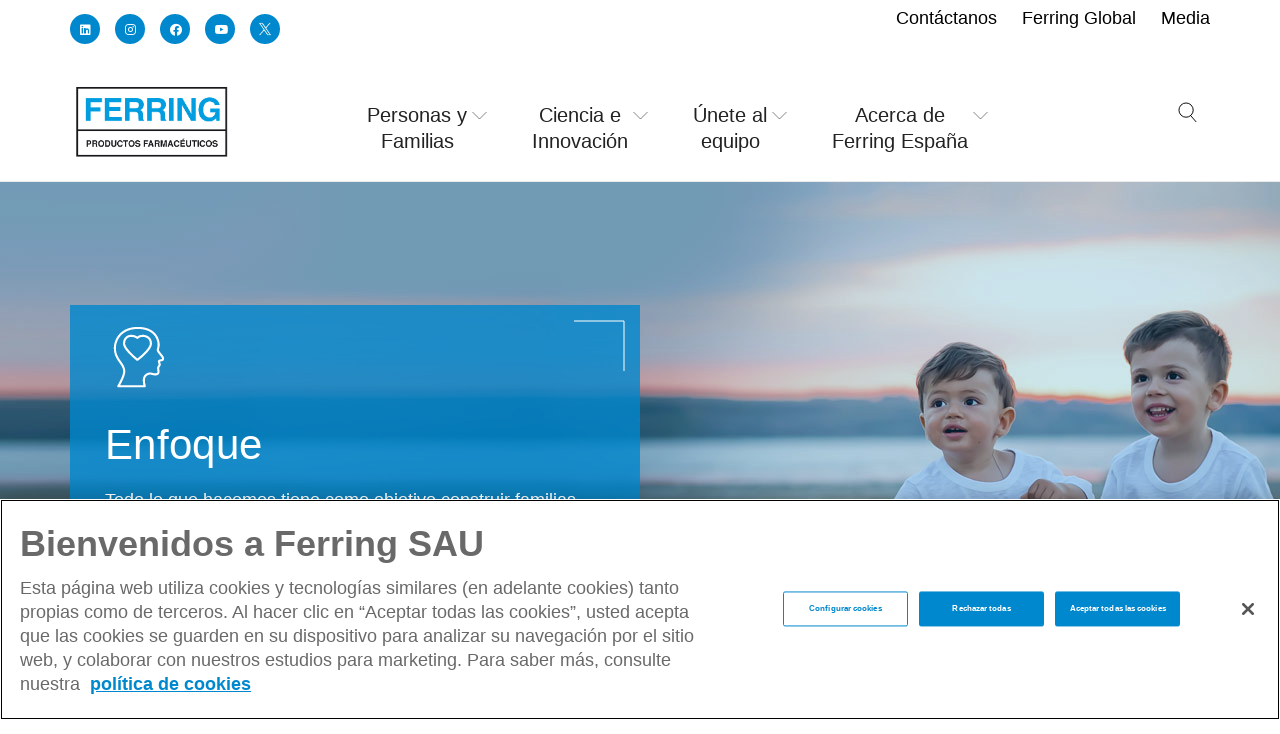

--- FILE ---
content_type: text/html; charset=UTF-8
request_url: https://www.ferring.es/acerca-de-ferring/enfoque/
body_size: 21022
content:
<!DOCTYPE html>

<!--// OPEN HTML //-->
<html lang="es">

	<!--// OPEN HEAD //-->
	<head>
	<!-- OneTrust Cookies Consent Notice start for ferring.es -->

<script src="https://cdn.cookielaw.org/scripttemplates/otSDKStub.js"  charset="UTF-8" data-domain-script="f01bb580-ba6d-446e-86df-6f05807c9b77-test" ></script>
<script>
function OptanonWrapper() { }
</script>
<!-- OneTrust Cookies Consent Notice end for ferring.es -->	<meta name="facebook-domain-verification" content="tfhtjw7uxxfulb9nlvocjie7h7pjc8" /> 
		                        
            
            <!--// SITE META //-->
            <meta charset="UTF-8"/>
                        	                <meta name="viewport" content="width=device-width, initial-scale=1.0, maximum-scale=1"/>
                        
            <!--// PINGBACK & FAVICON //-->
            <link rel="pingback" href="https://www.ferring.es/xmlrpc.php"/>

            <script>function spbImageResizer_writeCookie(){the_cookie=document.cookie,the_cookie&&window.devicePixelRatio>=2&&(the_cookie="spb_image_resizer_pixel_ratio="+window.devicePixelRatio+";"+the_cookie,document.cookie=the_cookie)}spbImageResizer_writeCookie();</script>
    <script>function uplift_writeCookie(){the_cookie=document.cookie,the_cookie&&window.devicePixelRatio>=2&&(the_cookie="uplift_pixel_ratio="+window.devicePixelRatio+";"+the_cookie,document.cookie=the_cookie)}uplift_writeCookie();</script>
<meta name='robots' content='index, follow, max-image-preview:large, max-snippet:-1, max-video-preview:-1' />
	<style>img:is([sizes="auto" i], [sizes^="auto," i]) { contain-intrinsic-size: 3000px 1500px }</style>
	
	<!-- This site is optimized with the Yoast SEO Premium plugin v26.2 (Yoast SEO v26.2) - https://yoast.com/wordpress/plugins/seo/ -->
	<title>Enfoque - Ferring Spain</title>
	<meta name="description" content="Our approach is about our conduct, our mission statement, our philosophy and our leadership principles. We help people live better lives." />
	<link rel="canonical" href="https://www.ferring.es/acerca-de-ferring/enfoque/" />
	<meta property="og:locale" content="es_ES" />
	<meta property="og:type" content="article" />
	<meta property="og:title" content="Enfoque" />
	<meta property="og:description" content="Our approach is about our conduct, our mission statement, our philosophy and our leadership principles. We help people live better lives." />
	<meta property="og:url" content="https://www.ferring.es/acerca-de-ferring/enfoque/" />
	<meta property="og:site_name" content="Ferring Spain" />
	<meta property="article:publisher" content="https://www.facebook.com/ferringpharmaceuticals/" />
	<meta property="article:modified_time" content="2025-06-19T04:38:36+00:00" />
	<meta name="twitter:card" content="summary_large_image" />
	<meta name="twitter:site" content="@ferring" />
	<meta name="twitter:label1" content="Tiempo de lectura" />
	<meta name="twitter:data1" content="6 minutos" />
	<script type="application/ld+json" class="yoast-schema-graph">{"@context":"https://schema.org","@graph":[{"@type":"WebPage","@id":"https://www.ferring.es/acerca-de-ferring/enfoque/","url":"https://www.ferring.es/acerca-de-ferring/enfoque/","name":"Enfoque - Ferring Spain","isPartOf":{"@id":"https://www.ferring.es/#website"},"datePublished":"2019-10-16T08:14:33+00:00","dateModified":"2025-06-19T04:38:36+00:00","description":"Our approach is about our conduct, our mission statement, our philosophy and our leadership principles. We help people live better lives.","breadcrumb":{"@id":"https://www.ferring.es/acerca-de-ferring/enfoque/#breadcrumb"},"inLanguage":"es","potentialAction":[{"@type":"ReadAction","target":["https://www.ferring.es/acerca-de-ferring/enfoque/"]}]},{"@type":"BreadcrumbList","@id":"https://www.ferring.es/acerca-de-ferring/enfoque/#breadcrumb","itemListElement":[{"@type":"ListItem","position":1,"name":"Home","item":"https://www.ferring.es/"},{"@type":"ListItem","position":2,"name":"Acerca de Ferring","item":"https://www.ferring.es/acerca-de-ferring/"},{"@type":"ListItem","position":3,"name":"Enfoque"}]},{"@type":"WebSite","@id":"https://www.ferring.es/#website","url":"https://www.ferring.es/","name":"Ferring Spain","description":"Helping people live better lives","publisher":{"@id":"https://www.ferring.es/#organization"},"potentialAction":[{"@type":"SearchAction","target":{"@type":"EntryPoint","urlTemplate":"https://www.ferring.es/?s={search_term_string}"},"query-input":{"@type":"PropertyValueSpecification","valueRequired":true,"valueName":"search_term_string"}}],"inLanguage":"es"},{"@type":"Organization","@id":"https://www.ferring.es/#organization","name":"Ferring","url":"https://www.ferring.es/","logo":{"@type":"ImageObject","inLanguage":"es","@id":"https://www.ferring.es/#/schema/logo/image/","url":"https://ferringspain.corporate.ferring.tech/wp-content/uploads/sites/30/2022/07/Ferring-logo-1-2.png","contentUrl":"https://ferringspain.corporate.ferring.tech/wp-content/uploads/sites/30/2022/07/Ferring-logo-1-2.png","width":236,"height":154,"caption":"Ferring"},"image":{"@id":"https://www.ferring.es/#/schema/logo/image/"},"sameAs":["https://www.facebook.com/ferringpharmaceuticals/","https://x.com/ferring"]}]}</script>
	<!-- / Yoast SEO Premium plugin. -->


<link rel='dns-prefetch' href='//ferringspain.corporate.ferring.tech' />
<link rel='dns-prefetch' href='//maps.google.com' />
<link rel='dns-prefetch' href='//fonts.googleapis.com' />
<link rel='preconnect' href='https://fonts.gstatic.com' crossorigin />
<script>
/* <![CDATA[ */
window._wpemojiSettings = {"baseUrl":"https:\/\/s.w.org\/images\/core\/emoji\/16.0.1\/72x72\/","ext":".png","svgUrl":"https:\/\/s.w.org\/images\/core\/emoji\/16.0.1\/svg\/","svgExt":".svg","source":{"concatemoji":"https:\/\/www.ferring.es\/wp-includes\/js\/wp-emoji-release.min.js?ver=6.8.3"}};
/*! This file is auto-generated */
!function(s,n){var o,i,e;function c(e){try{var t={supportTests:e,timestamp:(new Date).valueOf()};sessionStorage.setItem(o,JSON.stringify(t))}catch(e){}}function p(e,t,n){e.clearRect(0,0,e.canvas.width,e.canvas.height),e.fillText(t,0,0);var t=new Uint32Array(e.getImageData(0,0,e.canvas.width,e.canvas.height).data),a=(e.clearRect(0,0,e.canvas.width,e.canvas.height),e.fillText(n,0,0),new Uint32Array(e.getImageData(0,0,e.canvas.width,e.canvas.height).data));return t.every(function(e,t){return e===a[t]})}function u(e,t){e.clearRect(0,0,e.canvas.width,e.canvas.height),e.fillText(t,0,0);for(var n=e.getImageData(16,16,1,1),a=0;a<n.data.length;a++)if(0!==n.data[a])return!1;return!0}function f(e,t,n,a){switch(t){case"flag":return n(e,"\ud83c\udff3\ufe0f\u200d\u26a7\ufe0f","\ud83c\udff3\ufe0f\u200b\u26a7\ufe0f")?!1:!n(e,"\ud83c\udde8\ud83c\uddf6","\ud83c\udde8\u200b\ud83c\uddf6")&&!n(e,"\ud83c\udff4\udb40\udc67\udb40\udc62\udb40\udc65\udb40\udc6e\udb40\udc67\udb40\udc7f","\ud83c\udff4\u200b\udb40\udc67\u200b\udb40\udc62\u200b\udb40\udc65\u200b\udb40\udc6e\u200b\udb40\udc67\u200b\udb40\udc7f");case"emoji":return!a(e,"\ud83e\udedf")}return!1}function g(e,t,n,a){var r="undefined"!=typeof WorkerGlobalScope&&self instanceof WorkerGlobalScope?new OffscreenCanvas(300,150):s.createElement("canvas"),o=r.getContext("2d",{willReadFrequently:!0}),i=(o.textBaseline="top",o.font="600 32px Arial",{});return e.forEach(function(e){i[e]=t(o,e,n,a)}),i}function t(e){var t=s.createElement("script");t.src=e,t.defer=!0,s.head.appendChild(t)}"undefined"!=typeof Promise&&(o="wpEmojiSettingsSupports",i=["flag","emoji"],n.supports={everything:!0,everythingExceptFlag:!0},e=new Promise(function(e){s.addEventListener("DOMContentLoaded",e,{once:!0})}),new Promise(function(t){var n=function(){try{var e=JSON.parse(sessionStorage.getItem(o));if("object"==typeof e&&"number"==typeof e.timestamp&&(new Date).valueOf()<e.timestamp+604800&&"object"==typeof e.supportTests)return e.supportTests}catch(e){}return null}();if(!n){if("undefined"!=typeof Worker&&"undefined"!=typeof OffscreenCanvas&&"undefined"!=typeof URL&&URL.createObjectURL&&"undefined"!=typeof Blob)try{var e="postMessage("+g.toString()+"("+[JSON.stringify(i),f.toString(),p.toString(),u.toString()].join(",")+"));",a=new Blob([e],{type:"text/javascript"}),r=new Worker(URL.createObjectURL(a),{name:"wpTestEmojiSupports"});return void(r.onmessage=function(e){c(n=e.data),r.terminate(),t(n)})}catch(e){}c(n=g(i,f,p,u))}t(n)}).then(function(e){for(var t in e)n.supports[t]=e[t],n.supports.everything=n.supports.everything&&n.supports[t],"flag"!==t&&(n.supports.everythingExceptFlag=n.supports.everythingExceptFlag&&n.supports[t]);n.supports.everythingExceptFlag=n.supports.everythingExceptFlag&&!n.supports.flag,n.DOMReady=!1,n.readyCallback=function(){n.DOMReady=!0}}).then(function(){return e}).then(function(){var e;n.supports.everything||(n.readyCallback(),(e=n.source||{}).concatemoji?t(e.concatemoji):e.wpemoji&&e.twemoji&&(t(e.twemoji),t(e.wpemoji)))}))}((window,document),window._wpemojiSettings);
/* ]]> */
</script>
<style id='wp-emoji-styles-inline-css'>

	img.wp-smiley, img.emoji {
		display: inline !important;
		border: none !important;
		box-shadow: none !important;
		height: 1em !important;
		width: 1em !important;
		margin: 0 0.07em !important;
		vertical-align: -0.1em !important;
		background: none !important;
		padding: 0 !important;
	}
</style>
<style id='classic-theme-styles-inline-css'>
/*! This file is auto-generated */
.wp-block-button__link{color:#fff;background-color:#32373c;border-radius:9999px;box-shadow:none;text-decoration:none;padding:calc(.667em + 2px) calc(1.333em + 2px);font-size:1.125em}.wp-block-file__button{background:#32373c;color:#fff;text-decoration:none}
</style>
<style id='global-styles-inline-css'>
:root{--wp--preset--aspect-ratio--square: 1;--wp--preset--aspect-ratio--4-3: 4/3;--wp--preset--aspect-ratio--3-4: 3/4;--wp--preset--aspect-ratio--3-2: 3/2;--wp--preset--aspect-ratio--2-3: 2/3;--wp--preset--aspect-ratio--16-9: 16/9;--wp--preset--aspect-ratio--9-16: 9/16;--wp--preset--color--black: #000000;--wp--preset--color--cyan-bluish-gray: #abb8c3;--wp--preset--color--white: #ffffff;--wp--preset--color--pale-pink: #f78da7;--wp--preset--color--vivid-red: #cf2e2e;--wp--preset--color--luminous-vivid-orange: #ff6900;--wp--preset--color--luminous-vivid-amber: #fcb900;--wp--preset--color--light-green-cyan: #7bdcb5;--wp--preset--color--vivid-green-cyan: #00d084;--wp--preset--color--pale-cyan-blue: #8ed1fc;--wp--preset--color--vivid-cyan-blue: #0693e3;--wp--preset--color--vivid-purple: #9b51e0;--wp--preset--gradient--vivid-cyan-blue-to-vivid-purple: linear-gradient(135deg,rgba(6,147,227,1) 0%,rgb(155,81,224) 100%);--wp--preset--gradient--light-green-cyan-to-vivid-green-cyan: linear-gradient(135deg,rgb(122,220,180) 0%,rgb(0,208,130) 100%);--wp--preset--gradient--luminous-vivid-amber-to-luminous-vivid-orange: linear-gradient(135deg,rgba(252,185,0,1) 0%,rgba(255,105,0,1) 100%);--wp--preset--gradient--luminous-vivid-orange-to-vivid-red: linear-gradient(135deg,rgba(255,105,0,1) 0%,rgb(207,46,46) 100%);--wp--preset--gradient--very-light-gray-to-cyan-bluish-gray: linear-gradient(135deg,rgb(238,238,238) 0%,rgb(169,184,195) 100%);--wp--preset--gradient--cool-to-warm-spectrum: linear-gradient(135deg,rgb(74,234,220) 0%,rgb(151,120,209) 20%,rgb(207,42,186) 40%,rgb(238,44,130) 60%,rgb(251,105,98) 80%,rgb(254,248,76) 100%);--wp--preset--gradient--blush-light-purple: linear-gradient(135deg,rgb(255,206,236) 0%,rgb(152,150,240) 100%);--wp--preset--gradient--blush-bordeaux: linear-gradient(135deg,rgb(254,205,165) 0%,rgb(254,45,45) 50%,rgb(107,0,62) 100%);--wp--preset--gradient--luminous-dusk: linear-gradient(135deg,rgb(255,203,112) 0%,rgb(199,81,192) 50%,rgb(65,88,208) 100%);--wp--preset--gradient--pale-ocean: linear-gradient(135deg,rgb(255,245,203) 0%,rgb(182,227,212) 50%,rgb(51,167,181) 100%);--wp--preset--gradient--electric-grass: linear-gradient(135deg,rgb(202,248,128) 0%,rgb(113,206,126) 100%);--wp--preset--gradient--midnight: linear-gradient(135deg,rgb(2,3,129) 0%,rgb(40,116,252) 100%);--wp--preset--font-size--small: 13px;--wp--preset--font-size--medium: 20px;--wp--preset--font-size--large: 36px;--wp--preset--font-size--x-large: 42px;--wp--preset--spacing--20: 0.44rem;--wp--preset--spacing--30: 0.67rem;--wp--preset--spacing--40: 1rem;--wp--preset--spacing--50: 1.5rem;--wp--preset--spacing--60: 2.25rem;--wp--preset--spacing--70: 3.38rem;--wp--preset--spacing--80: 5.06rem;--wp--preset--shadow--natural: 6px 6px 9px rgba(0, 0, 0, 0.2);--wp--preset--shadow--deep: 12px 12px 50px rgba(0, 0, 0, 0.4);--wp--preset--shadow--sharp: 6px 6px 0px rgba(0, 0, 0, 0.2);--wp--preset--shadow--outlined: 6px 6px 0px -3px rgba(255, 255, 255, 1), 6px 6px rgba(0, 0, 0, 1);--wp--preset--shadow--crisp: 6px 6px 0px rgba(0, 0, 0, 1);}:where(.is-layout-flex){gap: 0.5em;}:where(.is-layout-grid){gap: 0.5em;}body .is-layout-flex{display: flex;}.is-layout-flex{flex-wrap: wrap;align-items: center;}.is-layout-flex > :is(*, div){margin: 0;}body .is-layout-grid{display: grid;}.is-layout-grid > :is(*, div){margin: 0;}:where(.wp-block-columns.is-layout-flex){gap: 2em;}:where(.wp-block-columns.is-layout-grid){gap: 2em;}:where(.wp-block-post-template.is-layout-flex){gap: 1.25em;}:where(.wp-block-post-template.is-layout-grid){gap: 1.25em;}.has-black-color{color: var(--wp--preset--color--black) !important;}.has-cyan-bluish-gray-color{color: var(--wp--preset--color--cyan-bluish-gray) !important;}.has-white-color{color: var(--wp--preset--color--white) !important;}.has-pale-pink-color{color: var(--wp--preset--color--pale-pink) !important;}.has-vivid-red-color{color: var(--wp--preset--color--vivid-red) !important;}.has-luminous-vivid-orange-color{color: var(--wp--preset--color--luminous-vivid-orange) !important;}.has-luminous-vivid-amber-color{color: var(--wp--preset--color--luminous-vivid-amber) !important;}.has-light-green-cyan-color{color: var(--wp--preset--color--light-green-cyan) !important;}.has-vivid-green-cyan-color{color: var(--wp--preset--color--vivid-green-cyan) !important;}.has-pale-cyan-blue-color{color: var(--wp--preset--color--pale-cyan-blue) !important;}.has-vivid-cyan-blue-color{color: var(--wp--preset--color--vivid-cyan-blue) !important;}.has-vivid-purple-color{color: var(--wp--preset--color--vivid-purple) !important;}.has-black-background-color{background-color: var(--wp--preset--color--black) !important;}.has-cyan-bluish-gray-background-color{background-color: var(--wp--preset--color--cyan-bluish-gray) !important;}.has-white-background-color{background-color: var(--wp--preset--color--white) !important;}.has-pale-pink-background-color{background-color: var(--wp--preset--color--pale-pink) !important;}.has-vivid-red-background-color{background-color: var(--wp--preset--color--vivid-red) !important;}.has-luminous-vivid-orange-background-color{background-color: var(--wp--preset--color--luminous-vivid-orange) !important;}.has-luminous-vivid-amber-background-color{background-color: var(--wp--preset--color--luminous-vivid-amber) !important;}.has-light-green-cyan-background-color{background-color: var(--wp--preset--color--light-green-cyan) !important;}.has-vivid-green-cyan-background-color{background-color: var(--wp--preset--color--vivid-green-cyan) !important;}.has-pale-cyan-blue-background-color{background-color: var(--wp--preset--color--pale-cyan-blue) !important;}.has-vivid-cyan-blue-background-color{background-color: var(--wp--preset--color--vivid-cyan-blue) !important;}.has-vivid-purple-background-color{background-color: var(--wp--preset--color--vivid-purple) !important;}.has-black-border-color{border-color: var(--wp--preset--color--black) !important;}.has-cyan-bluish-gray-border-color{border-color: var(--wp--preset--color--cyan-bluish-gray) !important;}.has-white-border-color{border-color: var(--wp--preset--color--white) !important;}.has-pale-pink-border-color{border-color: var(--wp--preset--color--pale-pink) !important;}.has-vivid-red-border-color{border-color: var(--wp--preset--color--vivid-red) !important;}.has-luminous-vivid-orange-border-color{border-color: var(--wp--preset--color--luminous-vivid-orange) !important;}.has-luminous-vivid-amber-border-color{border-color: var(--wp--preset--color--luminous-vivid-amber) !important;}.has-light-green-cyan-border-color{border-color: var(--wp--preset--color--light-green-cyan) !important;}.has-vivid-green-cyan-border-color{border-color: var(--wp--preset--color--vivid-green-cyan) !important;}.has-pale-cyan-blue-border-color{border-color: var(--wp--preset--color--pale-cyan-blue) !important;}.has-vivid-cyan-blue-border-color{border-color: var(--wp--preset--color--vivid-cyan-blue) !important;}.has-vivid-purple-border-color{border-color: var(--wp--preset--color--vivid-purple) !important;}.has-vivid-cyan-blue-to-vivid-purple-gradient-background{background: var(--wp--preset--gradient--vivid-cyan-blue-to-vivid-purple) !important;}.has-light-green-cyan-to-vivid-green-cyan-gradient-background{background: var(--wp--preset--gradient--light-green-cyan-to-vivid-green-cyan) !important;}.has-luminous-vivid-amber-to-luminous-vivid-orange-gradient-background{background: var(--wp--preset--gradient--luminous-vivid-amber-to-luminous-vivid-orange) !important;}.has-luminous-vivid-orange-to-vivid-red-gradient-background{background: var(--wp--preset--gradient--luminous-vivid-orange-to-vivid-red) !important;}.has-very-light-gray-to-cyan-bluish-gray-gradient-background{background: var(--wp--preset--gradient--very-light-gray-to-cyan-bluish-gray) !important;}.has-cool-to-warm-spectrum-gradient-background{background: var(--wp--preset--gradient--cool-to-warm-spectrum) !important;}.has-blush-light-purple-gradient-background{background: var(--wp--preset--gradient--blush-light-purple) !important;}.has-blush-bordeaux-gradient-background{background: var(--wp--preset--gradient--blush-bordeaux) !important;}.has-luminous-dusk-gradient-background{background: var(--wp--preset--gradient--luminous-dusk) !important;}.has-pale-ocean-gradient-background{background: var(--wp--preset--gradient--pale-ocean) !important;}.has-electric-grass-gradient-background{background: var(--wp--preset--gradient--electric-grass) !important;}.has-midnight-gradient-background{background: var(--wp--preset--gradient--midnight) !important;}.has-small-font-size{font-size: var(--wp--preset--font-size--small) !important;}.has-medium-font-size{font-size: var(--wp--preset--font-size--medium) !important;}.has-large-font-size{font-size: var(--wp--preset--font-size--large) !important;}.has-x-large-font-size{font-size: var(--wp--preset--font-size--x-large) !important;}
:where(.wp-block-post-template.is-layout-flex){gap: 1.25em;}:where(.wp-block-post-template.is-layout-grid){gap: 1.25em;}
:where(.wp-block-columns.is-layout-flex){gap: 2em;}:where(.wp-block-columns.is-layout-grid){gap: 2em;}
:root :where(.wp-block-pullquote){font-size: 1.5em;line-height: 1.6;}
</style>
<link rel='stylesheet' id='spb-frontend-css' href='https://ferringspain.corporate.ferring.tech/wp-content/plugins/swift-framework/includes/page-builder/frontend-assets/css/spb-styles.css'  media='all' />
<link rel='stylesheet' id='swift-slider-min-css' href='https://ferringspain.corporate.ferring.tech/wp-content/plugins/swift-framework/includes/swift-slider/assets/css/swift-slider.min.css'  media='all' />
<link rel='stylesheet' id='exit_notifier-frontend-css' href='https://www.ferring.es/wp-content/plugins/exit-notifier/assets/css/frontend.css?ver=1.9.1'  media='all' />
<link rel='stylesheet' id='exit_notifier-jAlert-css' href='https://www.ferring.es/wp-content/plugins/exit-notifier/assets/css/jAlert.min.css?ver=1.9.1'  media='all' />
<link rel='stylesheet' id='megamenu-css' href='https://ferringspain.corporate.ferring.tech/wp-content/uploads/sites/30/maxmegamenu/style.css?ver=1ceab5'  media='all' />
<link rel='stylesheet' id='bootstrap-css' href='https://www.ferring.es/wp-content/themes/uplift/css/bootstrap.min.css?ver=3.3.5'  media='all' />
<link rel='stylesheet' id='font-awesome-v5-css' href='https://www.ferring.es/wp-content/themes/uplift/css/font-awesome.min.css?ver=5.2.0'  media='all' />
<link rel='stylesheet' id='font-awesome-v4shims-css' href='https://www.ferring.es/wp-content/themes/uplift/css/v4-shims.min.css'  media='all' />
<link rel='stylesheet' id='uplift-iconfont-css' href='https://www.ferring.es/wp-content/themes/uplift/css/iconfont.css'  media='all' />
<link rel='stylesheet' id='uplift-main-css' href='https://www.ferring.es/wp-content/themes/uplift/css/main.css'  media='all' />
<link rel='stylesheet' id='uplift-responsive-css' href='https://www.ferring.es/wp-content/themes/uplift/css/sf-responsive.css'  media='all' />
<link rel='stylesheet' id='uplift-style-css' href='https://www.ferring.es/wp-content/themes/ferring-spain-prod/style.css'  media='all' />
<link rel='stylesheet' id='uplift-custom-css' href='https://ferringspain.corporate.ferring.tech/wp-content/uploads/sites/30/swiftframework/uplift-custom.css?ver=33e0af'  media='all' />
<link rel='stylesheet' id='uplift-parent-style-css' href='https://www.ferring.es/wp-content/themes/uplift/style.css?ver=6.8.3'  media='all' />
<link rel='stylesheet' id='ferring-custom-style-css' href='https://www.ferring.es/wp-content/themes/ferring-spain-prod/custom-ferring2.css?ver=6.8.3'  media='all' />
<script  src="https://www.ferring.es/wp-includes/js/jquery/jquery.min.js?ver=3.7.1" id="jquery-core-js"></script>
<script  src="https://www.ferring.es/wp-includes/js/jquery/jquery-migrate.min.js?ver=3.4.1" id="jquery-migrate-js"></script>
<script  src="https://www.ferring.es/wp-content/plugins/swift-framework/public/js/lib/imagesloaded.pkgd.min.js" id="imagesLoaded-js"></script>
<script  src="https://www.ferring.es/wp-content/plugins/swift-framework/public/js/lib/jquery.viewports.min.js" id="jquery-viewports-js"></script>
<script id="exit_notifier-frontend-js-extra">
/* <![CDATA[ */
var ExitBoxSettings = {"exitbox_version":"1.9.1","siteroot":"www.ferring.es","siteurl":"https:\/\/www.ferring.es","title":"P\u00e1gina disponible en la web de Ferring Global","body":"<p> El enlace en el que ha hecho clic lleva al sitio web de Ferring Global, administrado por la sede central de Ferring Global en Suiza.<br\/><br\/>\r\nPara abrir este enlace en una nueva pesta\u00f1a, haga clic en \u201cContinuar en Ferring.com\u201d o haga clic en \u201cCancelar\u201d para cerrar esta ventana emergente.<\/p>","GoButtonText":"Continuar en Ferring.com","Include_URL":"","CancelButtonText":"Cancelar","alt_title":"Estas saliendo de Ferring.es","alt_body":"<p>La p\u00e1gina a la que va a ser redireccionado puede encontrarse fuera del dominio de Ferring Espa\u00f1a, por ello dicha p\u00e1gina puede estar sometida a una normativa y jurisdicci\u00f3n diferente.<\/p> <p>Clic \u2018cancelar\u2019 para permanecer en la p\u00e1gina o 'continuar\u00b4 para abandonar la p\u00e1gina.<\/p>","alt_GoButtonText":"Continuar","alt_Include_URL":"","alt_CancelButtonText":"Cancelar","alt_classname":"altExitNotifier","activate_custom_content":"on","apply_to_all_offsite_links":"","jquery_selector_field":"a[href*=\"ferring.com\"]:not([action*=\"ferringspain.corporate.ferring.tech\"]), a[href*=\"codigoprotecciondatos.farmaindustria.org\"]:not([action*=\"ferringspain.corporate.ferring.tech\"]), a[href*=\"app.convercent.com\"]:not([action*=\"ferringspain.corporate.ferring.tech\"]), a[href*=\"secure.ethicspoint.eu\"]:not([action*=\"ferringspain.corporate.ferring.tech\"]), a[href*=\"twitter.com\"]:not([action*=\"ferringspain.corporate.ferring.tech\"]), a[href*=\"youtube.com\"]:not([action*=\"ferringspain.corporate.ferring.tech\"]), a[href*=\"facebook.com\"]:not([action*=\"ferringspain.corporate.ferring.tech\"]), a[href*=\"instagram.com\"]:not([action*=\"ferringspain.corporate.ferring.tech\"]), a[href*=\"linkedin.com\"]:not([action*=\"ferringspain.corporate.ferring.tech\"])","new_window":"","css_exclusion_class":"noExitNotifier","relnofollow":"","enable_notifier_for_forms":"","apply_to_all_offsite_forms":"on","jquery_form_selector_field":"form[action*=\"\/\/\"]:not([action*=\"www.ferring.es\"])","sa2_or_jAlert":"jAlert","theme":"blue","backgroundcolor":"black","blurbackground":"","size":"md","showAnimation":"fadeIn","hideAnimation":"fadeOut","visual":"","enable_timeout":"","timeout_text_continue":"Continue in {seconds} seconds.","timeout_text_cancel":"Cancel in {seconds} seconds.","continue_or_cancel":"continue","timeout_seconds":"10","enable_progressbar":"","timeout_statement":"on","custom_css":"background: #0684ce;\r\nbackground: -moz-linear-gradient(top,  #0684ce 0%, #1e5799 100%);\r\nbackground: -webkit-gradient(linear, left top, left bottom, color-stop(0%,#0684ce), color-stop(100%,#1e5799));\r\nbackground: -webkit-linear-gradient(top,  #0684ce 0%,#1e5799 100%);\r\nbackground: -o-linear-gradient(top,  #0684ce 0%,#1e5799 100%);\r\nbackground: -ms-linear-gradient(top,  #0684ce 0%,#1e5799 100%);\r\nbackground: linear-gradient(to bottom,  #0684ce 0%,#1e5799 100%);\r\nfilter: progid:DXImageTransform.Microsoft.gradient( startColorstr='#0684ce', endColorstr='#1e5799',GradientType=0 );\r\nborder: 3px solid #1e5799;","advanced_custom_css":".my-special-class {\r\n\tcolor: #ff0000;\r\n}","addclasses":"","classestoadd":"","debugtoconsole":""};
/* ]]> */
</script>
<script  src="https://www.ferring.es/wp-content/plugins/exit-notifier/assets/js/frontend.js?ver=1.9.1" id="exit_notifier-frontend-js"></script>
<script  src="https://www.ferring.es/wp-content/plugins/exit-notifier/assets/js/jAlert.min.js?ver=1.9.1" id="exit_notifier-jAlert.min-js"></script>
<script  src="https://www.ferring.es/wp-content/plugins/exit-notifier/assets/js/sweetalert2.all.min.js?ver=1.9.1" id="exit_notifier-sa2.min-js"></script>
<script  src="https://www.ferring.es/wp-content/themes/uplift/js/lib/plyr.js" id="plyr-js"></script>
<link rel="https://api.w.org/" href="https://www.ferring.es/wp-json/" /><link rel="alternate" title="JSON" type="application/json" href="https://www.ferring.es/wp-json/wp/v2/pages/18738" /><link rel="EditURI" type="application/rsd+xml" title="RSD" href="https://www.ferring.es/xmlrpc.php?rsd" />
<meta name="generator" content="WordPress 6.8.3" />
<link rel='shortlink' href='https://www.ferring.es/?p=18738' />
<link rel="alternate" title="oEmbed (JSON)" type="application/json+oembed" href="https://www.ferring.es/wp-json/oembed/1.0/embed?url=https%3A%2F%2Fwww.ferring.es%2Facerca-de-ferring%2Fenfoque%2F" />
<link rel="alternate" title="oEmbed (XML)" type="text/xml+oembed" href="https://www.ferring.es/wp-json/oembed/1.0/embed?url=https%3A%2F%2Fwww.ferring.es%2Facerca-de-ferring%2Fenfoque%2F&#038;format=xml" />
<meta name="generator" content="Redux 4.5.6" />			<script>
			var ajaxurl = 'https://www.ferring.es/wp-admin/admin-ajax.php';
			</script>
			<!--[if lt IE 9]><script data-cfasync="false" src="https://www.ferring.es/wp-content/themes/uplift/js/respond.js"></script><script data-cfasync="false" src="https://www.ferring.es/wp-content/themes/uplift/js/html5shiv.js"></script><![endif]--><!-- Global site tag (gtag.js) - Google Analytics -->
<script async src="https://www.googletagmanager.com/gtag/js?id=G-71FKN6PJHS"></script>
<script>
  window.dataLayer = window.dataLayer || [];
  function gtag(){dataLayer.push(arguments);}
  gtag('js', new Date());

  gtag('config', 'G-71FKN6PJHS');
</script><link rel="icon" href="https://ferringspain.corporate.ferring.tech/wp-content/uploads/sites/30/2019/09/cropped-favicon-ferring-150x150.png" sizes="32x32" />
<link rel="icon" href="https://ferringspain.corporate.ferring.tech/wp-content/uploads/sites/30/2019/09/cropped-favicon-ferring-300x300.png" sizes="192x192" />
<link rel="apple-touch-icon" href="https://ferringspain.corporate.ferring.tech/wp-content/uploads/sites/30/2019/09/cropped-favicon-ferring-300x300.png" />
<meta name="msapplication-TileImage" content="https://ferringspain.corporate.ferring.tech/wp-content/uploads/sites/30/2019/09/cropped-favicon-ferring-300x300.png" />
<style id="sf_uplift_options-dynamic-css" title="dynamic-css" class="redux-options-output">#logo h1, #logo h2, #mobile-logo h1{font-weight:400;font-style:normal;color:#222;font-size:24px;}body,p,nav.std-menu ul.sub-menu,ul.mega-sub-menu,blockquote.blockquote1, blockquote.blockquote1 p{font-family:Arial, Helvetica, sans-serif;line-height:28px;font-weight:400;font-style:normal;font-size:18px;}h1,.impact-text,.impact-text > p,.impact-text-large,.impact-text-large > p,h3.countdown-subject, .swiper-slide .caption-content > h2, #jckqv h1, .spb_tweets_slider_widget .tweet-text, .modal-header h3{font-family:Arial, Helvetica, sans-serif;line-height:50px;letter-spacing:0.3px;font-weight:normal;font-style:normal;font-size:42px;}h2,.blog-item .quote-excerpt, .spb-row-expand-text{font-family:Arial, Helvetica, sans-serif;line-height:44px;letter-spacing:0.3px;font-weight:400;font-style:normal;font-size:36px;}h3, .single_variation_wrap .single_variation span.price, .sf-promo-bar p.standard,  .sf-promo-bar.text-size-standard p, .sf-icon-box-animated-alt .front .back-title{font-family:Arial, Helvetica, sans-serif;line-height:37px;letter-spacing:0.3px;font-weight:400;font-style:normal;font-size:29px;}h4{font-family:Arial, Helvetica, sans-serif;line-height:33px;letter-spacing:0.3px;font-weight:400;font-style:normal;font-size:25px;}h5,blockquote.blockquote2,blockquote.blockquote2 p,blockquote.pullquote,blockquote.pullquote p,.faq-item .faq-text:before{font-family:Arial, Helvetica, sans-serif;line-height:30px;letter-spacing:0.3px;font-weight:400;font-style:normal;font-size:20px;}h6{font-family:"Open Sans";line-height:16px;font-weight:700;font-style:normal;font-size:12px;}#main-nav, #header nav, .vertical-menu nav, .header-9#header-section #main-nav, #overlay-menu nav, .sf-pushnav-menu nav, #mobile-menu, #one-page-nav li .hover-caption, .mobile-search-form input[type="text"]{font-family:Arial, Helvetica, sans-serif;font-weight:400;font-style:normal;font-size:18px;}</style><style>/** Mega Menu CSS: fs **/</style>
<style>.page-heading {background-color: #f0f9ff;border-bottom-color: #e1f5fe;}.page-heading h1, .page-heading h3 {color: #44697d;}.page-heading .heading-text, .fancy-heading .heading-text {text-align: center;}.fancy-heading .media-overlay {background-color:transparent;opacity:0.0;}</style>
	<!--// CLOSE HEAD //-->
	</head>

	<!--// OPEN BODY //-->
	<body class="wp-singular page-template-default page page-id-18738 page-parent page-child parent-pageid-19310 wp-custom-logo wp-theme-uplift wp-child-theme-ferring-spain-prod swift-framework-v2.8.0 ferring-spain-prod-v1.0.0 mega-menu-main-navigation minimal-design mobile-header-left-logo mhs-tablet-land mh-overlay responsive-fluid sticky-header-enabled page-shadow mobile-two-click standard product-shadows header-standard layout-fullwidth page-heading-standard disable-mobile-animations  mm-custom-theme">
	
		<div id="site-loading" class=""><div class="sf-svg-loader"><object data="https://www.ferring.es/wp-content/themes/uplift/images/loader-svgs/loader-32px-glyph_circle-04.svg" type="image/svg+xml"></object></div></div>
		<!--// OPEN #container //-->
		<div id="container">

			<div id="mobile-menu-wrap" class="menu-is-right">
<nav id="mobile-menu" class="clearfix">
<ul class="alt-mobile-menu">
</ul>
</nav>
<div class="mobile-menu-aux">
</div>
</div>
<header id="mobile-header" class="mobile-left-logo clearfix">
<div id="mobile-logo" class="logo-left has-img clearfix" data-anim="">
<a href="https://www.ferring.es">
<img class="standard" src="https://ferringspain.corporate.ferring.tech/wp-content/uploads/sites/30/2022/07/Ferring-logo-1-2.png" alt="Ferring Spain" width="236" height="154" />
<div class="text-logo"></div>
</a>
</div>
<div class="mobile-header-opts"><button class="hamburger mobile-menu-link hamburger--3dy" type="button">
                    <span class="button-text">Menú</span>
				  <span class="hamburger-box">
				    <span class="hamburger-inner"></span>
				  </span>
				</button>
</div></header>
							<!--// TOP BAR //-->
				
		<div id="top-bar" class="">
						<div class="container">
							<div class="col-sm-6 tb-left">
					<div class="tb-text"><div class="col-sm-6 tb-left">    <ul class="social-icons standard">       <li class="twitter"><a href="http://www.twitter.com/ferring" target="_blank" class="altExitNotifier" tabindex="0" aria-hidden="false"><i class="fab fa-twitter"></i><i class="fab fa-twitter"></i></a></li>       <li class="facebook"><a href="https://www.facebook.com/ferringpharmaceuticals/" target="_blank" class="altExitNotifier" tabindex="0" aria-hidden="false"><i class="fab fa-facebook"></i><i class="fab fa-facebook"></i></a></li>       <li class="youtube"><a href="https://youtube.com/channel/UC6Ss0Uwv54xTGmM_EDEzQPA" target="_blank" class="altExitNotifier" tabindex="0" aria-hidden="false"><i class="fab fa-youtube"></i><i class="fab fa-youtube"></i></a></li>       <li class="linkedin"><a href="https://www.linkedin.com/organization-guest/company/ferring-pharmaceuticals/?challengeId=AQHXAzqri9z13QAAAW2B5bHu7AyTt2v86RJG5EVOwbeZKZp0cyIpOprqoVBof5ZdwzZ6dZ0d_U--eteOdTFp7Mf1oFo2TeoJ3w&submissionId=2cd41610-5333-c915-e70c-98001d40e56e" target="_blank" class="altExitNotifier" tabindex="0" aria-hidden="false"><i class="fab fa-linkedin"></i><i class="fab fa-linkedin"></i></a></li>       <li class="instagram"><a href="http://instagram.com/ferringpharmaceuticals/" target="_blank" class="altExitNotifier" tabindex="0" aria-hidden="false"><i class="fab fa-instagram"></i><i class="fab fa-instagram"></i></a></li>    </ul> </div></div>
	
				</div>
				<div class="col-sm-6 tb-right">
					<nav class="std-menu clearfix">
<div class="menu-top-bar-container"><ul id="menu-top-bar" class="menu"><li  class="menu-item-30148 menu-item menu-item-type-custom menu-item-object-custom   "><a href="/contactenos/"><span class="menu-item-text">Contáctanos</span></a></li>
<li  class="menu-item-29270 menu-item menu-item-type-custom menu-item-object-custom   "><a href="https://www.ferring.com/"><span class="menu-item-text">Ferring Global</span></a></li>
<li  class="menu-item-29306 menu-item menu-item-type-custom menu-item-object-custom   "><a href="https://www.ferring.com/media/press-releases/"><span class="menu-item-text">Media</span></a></li>
</ul></div></nav>

	
				</div>
			</div>
		</div>
					
			<!--// HEADER //-->
			<div class="header-wrap  full-center full-header-stick page-header-standard" data-style="default" data-default-style="default">

				<div id="header-section" class="header-5 ">
					
<header id="header" class="sticky-header clearfix">
		<div class="container"> 
		<div class="row"> 
			
			<div id="logo" class="col-sm-4 logo-left has-img clearfix" data-anim="">
<a href="https://www.ferring.es">
<img class="standard" src="https://ferringspain.corporate.ferring.tech/wp-content/uploads/sites/30/2022/07/Ferring-logo-1-2.png" alt="Ferring Spain" width="236" height="154" />
<div class="text-logo"></div>
</a>
</div>

			<div class="float-menu">
<nav id="main-navigation" class="std-menu clearfix">
<div id="mega-menu-wrap-main_navigation" class="mega-menu-wrap"><div class="mega-menu-toggle"><div class="mega-toggle-blocks-left"></div><div class="mega-toggle-blocks-center"></div><div class="mega-toggle-blocks-right"><div class='mega-toggle-block mega-menu-toggle-block mega-toggle-block-1' id='mega-toggle-block-1' tabindex='0'><span class='mega-toggle-label' role='button' aria-expanded='false'><span class='mega-toggle-label-closed'>MENU</span><span class='mega-toggle-label-open'>MENU</span></span></div></div></div><ul id="mega-menu-main_navigation" class="mega-menu max-mega-menu mega-menu-horizontal mega-no-js" data-event="hover_intent" data-effect="fade_up" data-effect-speed="200" data-effect-mobile="disabled" data-effect-speed-mobile="0" data-mobile-force-width="false" data-second-click="go" data-document-click="collapse" data-vertical-behaviour="standard" data-breakpoint="1024" data-unbind="true" data-mobile-state="collapse_all" data-mobile-direction="vertical" data-hover-intent-timeout="300" data-hover-intent-interval="100"><li class="mega-menu-item mega-menu-item-type-custom mega-menu-item-object-custom mega-menu-megamenu mega-menu-item-has-children mega-align-bottom-left mega-menu-megamenu mega-hide-arrow mega-has-icon mega-icon-right mega-menu-item-28474    " id="mega-menu-item-28474"><a class="nucleo-icon-chevron-down mega-menu-link" href="/personas-y-familias/" aria-expanded="false" tabindex="0">Personas y <div class='bi_language_text'>Familias</div><span class="mega-indicator" aria-hidden="true"></span></a>
<ul class="mega-sub-menu">
<li class="mega-menu-item mega-menu-item-type-widget widget_text mega-menu-column-standard mega-menu-columns-1-of-4 mega-menu-item-text-50    " style="--columns:4; --span:1" id="mega-menu-item-text-50">			<div class="textwidget"><p><a href="/personas-y-familias/medicina-reproductiva/" rel="noopener">Medicina Reproductiva</a></p>
</div>
		</li><li class="mega-menu-item mega-menu-item-type-widget widget_text mega-menu-column-standard mega-menu-columns-1-of-4 mega-menu-item-text-51    " style="--columns:4; --span:1" id="mega-menu-item-text-51">			<div class="textwidget"><p><a href="/personas-y-familias/salud-materna/">Salud materna</a></p>
</div>
		</li><li class="mega-menu-item mega-menu-item-type-widget widget_text mega-menu-column-standard mega-menu-columns-1-of-4 mega-menu-item-text-52    " style="--columns:4; --span:1" id="mega-menu-item-text-52">			<div class="textwidget"><p><a href="/personas-y-familias/gastroenterologia/">Gastroenterología</a></p>
</div>
		</li><li class="mega-menu-item mega-menu-item-type-widget widget_text mega-menu-column-standard mega-menu-columns-1-of-4 mega-menu-item-text-53    " style="--columns:4; --span:1" id="mega-menu-item-text-53">			<div class="textwidget"><p><a href="/personas-y-familias/pediatria-urologia/">Pediatría/Urología</a></p>
</div>
		</li><li class="mega-menu-item mega-menu-item-type-widget widget_nav_menu mega-menu-column-standard mega-menu-columns-1-of-4 mega-menu-clear mega-menu-item-nav_menu-23    " style="--columns:4; --span:1" id="mega-menu-item-nav_menu-23"><div class="menu-reproductive-medicine-maternal-health-container"><ul id="menu-reproductive-medicine-maternal-health" class="menu"><li id="menu-item-28642" class="menu-item menu-item-type-post_type menu-item-object-page menu-item-28642"><a href="https://www.ferring.es/personas-y-familias/medicina-reproductiva/fertilidad/">Fertilidad</a></li>
</ul></div></li><li class="mega-menu-item mega-menu-item-type-widget widget_nav_menu mega-menu-column-standard mega-menu-columns-1-of-4 mega-menu-item-nav_menu-24    " style="--columns:4; --span:1" id="mega-menu-item-nav_menu-24"><div class="menu-salud-materna-container"><ul id="menu-salud-materna" class="menu"><li id="menu-item-28846" class="menu-item menu-item-type-post_type menu-item-object-page menu-item-28846"><a href="https://www.ferring.es/personas-y-familias/salud-materna/maduracion-cervical/">Maduración Cervical</a></li>
<li id="menu-item-28847" class="menu-item menu-item-type-post_type menu-item-object-page menu-item-28847"><a href="https://www.ferring.es/personas-y-familias/salud-materna/hemorragia-posparto/">Hemorragia Posparto</a></li>
<li id="menu-item-28848" class="menu-item menu-item-type-post_type menu-item-object-page menu-item-28848"><a href="https://www.ferring.es/personas-y-familias/salud-materna/parto-prematuro/">Parto Pretérmino</a></li>
</ul></div></li><li class="mega-menu-item mega-menu-item-type-widget widget_nav_menu mega-menu-column-standard mega-menu-columns-1-of-4 mega-menu-item-nav_menu-25    " style="--columns:4; --span:1" id="mega-menu-item-nav_menu-25"><div class="menu-gastroenterology-container"><ul id="menu-gastroenterology" class="menu"><li id="menu-item-28627" class="menu-item menu-item-type-post_type menu-item-object-page menu-item-28627"><a href="https://www.ferring.es/personas-y-familias/gastroenterologia/enfermedades-inflamatorias-del-intestino/">Enfermedad Inflamatoria Intestinal</a></li>
</ul></div></li><li class="mega-menu-item mega-menu-item-type-widget widget_nav_menu mega-menu-column-standard mega-menu-columns-1-of-4 mega-menu-item-nav_menu-26    " style="--columns:4; --span:1" id="mega-menu-item-nav_menu-26"><div class="menu-pediatria-urologia-container"><ul id="menu-pediatria-urologia" class="menu"><li id="menu-item-28927" class="menu-item menu-item-type-post_type menu-item-object-page menu-item-28927"><a href="https://www.ferring.es/personas-y-familias/pediatria-urologia/enuresis-nocturna/">Enuresis Nocturna</a></li>
</ul></div></li></ul>
</li><li class="mega-menu-item mega-menu-item-type-custom mega-menu-item-object-custom mega-menu-megamenu mega-menu-item-has-children mega-align-bottom-left mega-menu-megamenu mega-hide-arrow mega-has-icon mega-icon-right mega-menu-item-28475    " id="mega-menu-item-28475"><a class="nucleo-icon-chevron-down mega-menu-link" href="/ciencia-e-innovacion/" aria-expanded="false" tabindex="0">Ciencia e <div class='bi_language_text'>Innovación</div><span class="mega-indicator" aria-hidden="true"></span></a>
<ul class="mega-sub-menu">
<li class="mega-menu-item mega-menu-item-type-widget widget_text mega-menu-column-standard mega-menu-columns-1-of-4 mega-menu-item-text-54    " style="--columns:4; --span:1" id="mega-menu-item-text-54">			<div class="textwidget"><p><a href="/ciencia-e-innovacion/investigacion-y-desarrollo/">Investigación y Desarrollo</a></p>
</div>
		</li><li class="mega-menu-item mega-menu-item-type-widget widget_text mega-menu-column-standard mega-menu-columns-1-of-4 mega-menu-item-text-55    " style="--columns:4; --span:1" id="mega-menu-item-text-55">			<div class="textwidget"><p><a href="/ciencia-e-innovacion/areas-de-investigacion/">Áreas de investigación</a></p>
</div>
		</li><li class="mega-menu-item mega-menu-item-type-widget widget_text mega-menu-column-standard mega-menu-columns-1-of-4 mega-menu-item-text-56    " style="--columns:4; --span:1" id="mega-menu-item-text-56">			<div class="textwidget"><p><a href="/ciencia-e-innovacion/nuestros-productos/">Nuestros productos</a></p>
</div>
		</li><li class="mega-menu-item mega-menu-item-type-widget widget_text mega-menu-column-standard mega-menu-columns-1-of-4 mega-menu-item-text-57    " style="--columns:4; --span:1" id="mega-menu-item-text-57">			<div class="textwidget"></div>
		</li><li class="mega-menu-item mega-menu-item-type-widget widget_nav_menu mega-menu-column-standard mega-menu-columns-1-of-4 mega-menu-clear mega-menu-item-nav_menu-27    " style="--columns:4; --span:1" id="mega-menu-item-nav_menu-27"><div class="menu-research-development-container"><ul id="menu-research-development" class="menu"><li id="menu-item-28645" class="menu-item menu-item-type-post_type menu-item-object-page menu-item-28645"><a href="https://www.ferring.es/ciencia-e-innovacion/investigacion-y-desarrollo/nuestro-enfoque-cientifico/">Nuestro enfoque científico</a></li>
<li id="menu-item-28646" class="menu-item menu-item-type-post_type menu-item-object-page menu-item-28646"><a href="https://www.ferring.es/ciencia-e-innovacion/investigacion-y-desarrollo/descubrimiento-de-farmacos-y-desarrollo-clinico-temprano/">Descubrimiento de fármacos y desarrollo clínico temprano</a></li>
<li id="menu-item-28835" class="menu-item menu-item-type-custom menu-item-object-custom menu-item-28835"><a href="https://www.ferring.com/science-innovation/research-and-development/product-pipeline/">Proyección de productos</a></li>
<li id="menu-item-28836" class="menu-item menu-item-type-custom menu-item-object-custom menu-item-28836"><a href="https://www.ferring.com/science-innovation/research-and-development/clinical-trials/">Ensayos clínicos</a></li>
</ul></div></li><li class="mega-menu-item mega-menu-item-type-widget widget_nav_menu mega-menu-column-standard mega-menu-columns-1-of-4 mega-menu-item-nav_menu-28    " style="--columns:4; --span:1" id="mega-menu-item-nav_menu-28"><div class="menu-research-areas-container"><ul id="menu-research-areas" class="menu"><li id="menu-item-28653" class="menu-item menu-item-type-post_type menu-item-object-page menu-item-28653"><a href="https://www.ferring.es/ciencia-e-innovacion/areas-de-investigacion/medicina-reproductiva-y-salud-materna/">Medicina reproductiva y salud materna</a></li>
<li id="menu-item-29194" class="menu-item menu-item-type-post_type menu-item-object-page menu-item-29194"><a href="https://www.ferring.es/ciencia-e-innovacion/areas-de-investigacion/gastroenterologia/">Gastroenterología</a></li>
<li id="menu-item-28651" class="menu-item menu-item-type-post_type menu-item-object-page menu-item-28651"><a href="https://www.ferring.es/ciencia-e-innovacion/areas-de-investigacion/pediatria-urologia/">Pediatría/Urología</a></li>
</ul></div></li><li class="mega-menu-item mega-menu-item-type-widget widget_nav_menu mega-menu-column-standard mega-menu-columns-1-of-4 mega-menu-item-nav_menu-29    " style="--columns:4; --span:1" id="mega-menu-item-nav_menu-29"><div class="menu-our-products-container"><ul id="menu-our-products" class="menu"><li id="menu-item-28487" class="menu-item menu-item-type-custom menu-item-object-custom menu-item-28487"><a href="/ciencia-e-innovacion/nuestros-productos/#medicina-reproductiva">Medicina reproductiva</a></li>
<li id="menu-item-28491" class="menu-item menu-item-type-custom menu-item-object-custom menu-item-28491"><a href="/ciencia-e-innovacion/nuestros-productos/#salud-materna">Salud Materna</a></li>
<li id="menu-item-28488" class="menu-item menu-item-type-custom menu-item-object-custom menu-item-28488"><a href="/ciencia-e-innovacion/nuestros-productos/#gastroenterología">Gastroenterología</a></li>
<li id="menu-item-28489" class="menu-item menu-item-type-custom menu-item-object-custom menu-item-28489"><a href="/ciencia-e-innovacion/nuestros-productos/#pediatría-urología">Pediatría Urológica</a></li>
<li id="menu-item-30339" class="menu-item menu-item-type-custom menu-item-object-custom menu-item-30339"><a href="/ciencia-e-innovacion/nuestros-productos/#Oncología">Oncología</a></li>
</ul></div></li></ul>
</li><li class="mega-menu-item mega-menu-item-type-custom mega-menu-item-object-custom mega-menu-megamenu mega-menu-item-has-children mega-align-bottom-left mega-menu-megamenu mega-hide-arrow mega-has-icon mega-icon-right mega-menu-item-28476    " id="mega-menu-item-28476"><a class="nucleo-icon-chevron-down mega-menu-link" href="/unete-a-nosotros/" aria-expanded="false" tabindex="0">Únete al <div class='bi_language_text'>equipo</div><span class="mega-indicator" aria-hidden="true"></span></a>
<ul class="mega-sub-menu">
<li class="mega-menu-item mega-menu-item-type-widget widget_text mega-menu-column-standard mega-menu-columns-1-of-4 mega-menu-item-text-58    " style="--columns:4; --span:1" id="mega-menu-item-text-58">			<div class="textwidget"><p><a href="/unete-a-nosotros/trabaja-en-ferring/">Trabaja en Ferring</a></p>
</div>
		</li><li class="mega-menu-item mega-menu-item-type-widget widget_text mega-menu-column-standard mega-menu-columns-1-of-4 mega-menu-item-text-59    " style="--columns:4; --span:1" id="mega-menu-item-text-59">			<div class="textwidget"><p><a href="/unete-a-nosotros/desarrollo-profesional/">Desarrollo profesional</a></p>
</div>
		</li><li class="mega-menu-item mega-menu-item-type-widget widget_text mega-menu-column-standard mega-menu-columns-1-of-4 mega-menu-item-text-60    " style="--columns:4; --span:1" id="mega-menu-item-text-60">			<div class="textwidget"></div>
		</li><li class="mega-menu-item mega-menu-item-type-widget widget_text mega-menu-column-standard mega-menu-columns-1-of-4 mega-menu-item-text-61    " style="--columns:4; --span:1" id="mega-menu-item-text-61">			<div class="textwidget"></div>
		</li><li class="mega-menu-item mega-menu-item-type-widget widget_nav_menu mega-menu-column-standard mega-menu-columns-1-of-4 mega-menu-clear mega-menu-item-nav_menu-31    " style="--columns:4; --span:1" id="mega-menu-item-nav_menu-31"><div class="menu-your-career-at-ferring-container"><ul id="menu-your-career-at-ferring" class="menu"><li id="menu-item-29037" class="menu-item menu-item-type-custom menu-item-object-custom menu-item-29037"><a href="https://ferring.wd3.myworkdayjobs.com/Ferring">Búsqueda de trabajo</a></li>
</ul></div></li></ul>
</li><li class="mega-menu-item mega-menu-item-type-custom mega-menu-item-object-custom mega-menu-megamenu mega-menu-item-has-children mega-align-bottom-left mega-menu-megamenu mega-hide-arrow mega-has-icon mega-icon-right mega-menu-item-28477    " id="mega-menu-item-28477"><a class="nucleo-icon-chevron-down mega-menu-link" href="/acerca-de-ferring/" aria-expanded="false" tabindex="0">Acerca de <div class='bi_language_text'>Ferring España</div><span class="mega-indicator" aria-hidden="true"></span></a>
<ul class="mega-sub-menu">
<li class="mega-menu-item mega-menu-item-type-widget widget_text mega-menu-column-standard mega-menu-columns-1-of-4 mega-menu-item-text-62    " style="--columns:4; --span:1" id="mega-menu-item-text-62">			<div class="textwidget"><p><a href="/acerca-de-ferring/liderazgo/">Liderazgo</a></p>
</div>
		</li><li class="mega-menu-item mega-menu-item-type-widget widget_text mega-menu-column-standard mega-menu-columns-1-of-4 mega-menu-item-text-63    " style="--columns:4; --span:1" id="mega-menu-item-text-63">			<div class="textwidget"><p><a href="/acerca-de-ferring/sostenibilidad/">Sostenibilidad</a></p>
</div>
		</li><li class="mega-menu-item mega-menu-item-type-widget widget_text mega-menu-column-standard mega-menu-columns-1-of-4 mega-menu-item-text-64    " style="--columns:4; --span:1" id="mega-menu-item-text-64">			<div class="textwidget"><p><a href="/acerca-de-ferring/enfoque/">Enfoque</a></p>
</div>
		</li><li class="mega-menu-item mega-menu-item-type-widget widget_text mega-menu-column-standard mega-menu-columns-1-of-4 mega-menu-item-text-65    " style="--columns:4; --span:1" id="mega-menu-item-text-65">			<div class="textwidget"><p><a href="/acerca-de-ferring/nuestra-compania/">Nuestra compañía</a></p>
</div>
		</li><li class="mega-menu-item mega-menu-item-type-widget widget_nav_menu mega-menu-column-standard mega-menu-columns-1-of-4 mega-menu-clear mega-menu-item-nav_menu-33    " style="--columns:4; --span:1" id="mega-menu-item-nav_menu-33"><div class="menu-our-leadership-container"><ul id="menu-our-leadership" class="menu"><li id="menu-item-28484" class="menu-item menu-item-type-custom menu-item-object-custom menu-item-28484"><a href="/acerca-de-ferring/liderazgo/">Mensaje de la Dirección General de Iberia</a></li>
<li id="menu-item-28485" class="menu-item menu-item-type-custom menu-item-object-custom menu-item-28485"><a href="/acerca-de-ferring/comite-de-direccion/">Comité de Dirección</a></li>
</ul></div></li><li class="mega-menu-item mega-menu-item-type-widget widget_nav_menu mega-menu-column-standard mega-menu-columns-1-of-4 mega-menu-item-nav_menu-34    " style="--columns:4; --span:1" id="mega-menu-item-nav_menu-34"><div class="menu-sustainability-container"><ul id="menu-sustainability" class="menu"><li id="menu-item-28654" class="menu-item menu-item-type-post_type menu-item-object-page menu-item-28654"><a href="https://www.ferring.es/acerca-de-ferring/sostenibilidad/compromiso-con-la-sostenibilidad/">Compromiso con la sostenibilidad</a></li>
<li id="menu-item-28655" class="menu-item menu-item-type-post_type menu-item-object-page menu-item-28655"><a href="https://www.ferring.es/acerca-de-ferring/sostenibilidad/reducir-las-desigualdades/">Reducir las desigualdades</a></li>
<li id="menu-item-28656" class="menu-item menu-item-type-post_type menu-item-object-page menu-item-28656"><a href="https://www.ferring.es/acerca-de-ferring/sostenibilidad/protegiendo-mujeres-y-familias/">Protegiendo mujeres y familias</a></li>
</ul></div></li><li class="mega-menu-item mega-menu-item-type-widget widget_nav_menu mega-menu-column-standard mega-menu-columns-1-of-4 mega-menu-item-nav_menu-35    " style="--columns:4; --span:1" id="mega-menu-item-nav_menu-35"><div class="menu-approach-container"><ul id="menu-approach" class="menu"><li id="menu-item-28618" class="menu-item menu-item-type-post_type menu-item-object-page menu-item-28618"><a href="https://www.ferring.es/acerca-de-ferring/enfoque/nuestra-conducta/">Nuestra Conducta</a></li>
<li id="menu-item-28619" class="menu-item menu-item-type-post_type menu-item-object-page menu-item-28619"><a href="https://www.ferring.es/acerca-de-ferring/enfoque/nuestros-objetivos/">Nuestros Objetivos</a></li>
<li id="menu-item-28620" class="menu-item menu-item-type-post_type menu-item-object-page menu-item-28620"><a href="https://www.ferring.es/acerca-de-ferring/enfoque/filosofia-y-etica-de-ferring/">Filosofía y Ética de Ferring</a></li>
<li id="menu-item-28621" class="menu-item menu-item-type-post_type menu-item-object-page menu-item-28621"><a href="https://www.ferring.es/acerca-de-ferring/enfoque/los-motores-para-nuestro-rendimiento/">Los motores para nuestro rendimiento</a></li>
<li id="menu-item-28622" class="menu-item menu-item-type-post_type menu-item-object-page menu-item-28622"><a href="https://www.ferring.es/acerca-de-ferring/enfoque/diversidad-e-inclusion/">Diversidad e Inclusión</a></li>
<li id="menu-item-29222" class="menu-item menu-item-type-post_type menu-item-object-page menu-item-29222"><a href="https://www.ferring.es/acerca-de-ferring/enfoque/apoyando-a-nuestros-empleados/">Apoyando a Nuestros Empleados</a></li>
</ul></div></li><li class="mega-menu-item mega-menu-item-type-widget widget_nav_menu mega-menu-column-standard mega-menu-columns-1-of-4 mega-menu-item-nav_menu-36    " style="--columns:4; --span:1" id="mega-menu-item-nav_menu-36"><div class="menu-the-ferring-group-of-companies-container"><ul id="menu-the-ferring-group-of-companies" class="menu"><li id="menu-item-28657" class="menu-item menu-item-type-post_type menu-item-object-page menu-item-28657"><a href="https://www.ferring.es/acerca-de-ferring/nuestra-compania/nuestra-historia-e-hitos/">Nuestra historia e hitos</a></li>
<li id="menu-item-28658" class="menu-item menu-item-type-post_type menu-item-object-page menu-item-28658"><a href="https://www.ferring.es/acerca-de-ferring/nuestra-compania/nuestra-presencia-global/">Nuestra presencia global</a></li>
<li id="menu-item-29039" class="menu-item menu-item-type-post_type menu-item-object-page menu-item-29039"><a href="https://www.ferring.es/acerca-de-ferring/nuestra-compania/transparencia/">Transparencia</a></li>
</ul></div></li></ul>
</li></ul></div></nav>

</div>
			
			<div class="header-right">
				<div class="aux-item aux-search"><nav class="std-menu">
<ul class="menu">
<li class="menu-search parent there"><a href="#" class="header-search-link header-search-link-alt"><i class="sf-icon-search"></i><span class="visually-hidden">Search icon button</span></a>
<ul class="header-search-wrap sub-menu"><li><form method="get" class="header-search-form" action="https://www.ferring.es/"><label class="screen-reader-text" for="search_label">Search for:</label><input type="text" id="search_label" placeholder="Escriba y presione enter para buscar" name="s" autocomplete="off" /></form></li></ul>
</li>
</ul>
</nav></div>
			</div>	
			
		</div> <!-- CLOSE .row --> 
	</div> <!-- CLOSE .container --> 
	</header> 				</div>


				
				
				
			</div>

		<div id="sf-mobile-slideout-backdrop"></div>
            
			<!--// OPEN #main-container //-->
			<div id="main-container" class="clearfix">

				                
                                            <div class="page-heading  page-heading-breadcrumbs clearfix">
                                        <div class="container">
                    	
                    	                    	
                        <div class="heading-text">

                            
                                <h1 class="entry-title">Enfoque</h1>

                            
                        </div>


                        
						                    <div id="breadcrumbs">
                        <div class="container"><!-- Breadcrumb NavXT 7.4.1 -->
<span property="itemListElement" typeof="ListItem"><a property="item" typeof="WebPage" title="Go to Acerca de Ferring." href="https://www.ferring.es/acerca-de-ferring/" class="post post-page"><span property="name">Acerca de Ferring</span></a><meta property="position" content="1"></span> &gt; <span class="post post-page current-item">Enfoque</span></div>
                    </div>
                
                        
                    </div>
                </div>
                				
				<div class="inner-container-wrap">
					
<div class="container">

	
        					<div class="content-divider-wrap container"><div class="content-divider sf-elem-bb"></div></div>
				
        
        <div class="inner-page-wrap has-no-sidebar clearfix">

            <!-- OPEN page -->
                        <div class="clearfix">
        
            
                <div class="page-content hfeed clearfix">

                    

    
    <div class="clearfix post-18738 page type-page status-publish hentry" id="18738">

        
        <section data-header-style="" class="row fw-row  dynamic-header-change">
            <div class="spb-row  flex-left-bottom respDesignClass  spb-row-flex" data-row-type="image" data-wrap="full-width-contained" data-image-movement="scroll" data-content-stretch="false" data-row-height="window-height" data-col-spacing="0" data-col-v-pos="bottom" style="margin-top: 0px;margin-bottom: 0px;background-image: url(https://ferringspain.corporate.ferring.tech/wp-content/uploads/sites/30/2022/06/Little-boys.jpg);background-size: cover;">

                
                
                
                <div class="spb_content_element clearfix" style="">
                     <section  class="row ">
	<div class="spb-column-container col-sm-6   full-width colorChenged "   style="z-index: 0; ">
		<div class="spb-column-inner row clearfix" style="margin-top: 0px;padding-bottom: 35px;">
		 <section  class="row ">
	<div class="spb_content_element spb_box_content col-sm-12 full-width bg-transparent-blue with-icon">
	<div class="spb-bg-color-wrap coloured" style="">
		<div class="spb-asset-content">
		<div class="box-content-wrap" style="color: #ffffff!important;padding-top:14%;padding-bottom:14%;padding-left:7%;padding-right:7%;">
<div class="containimgBoxed"><img decoding="async" class="alignnone size-full wp-image-25284" src="/wp-content/uploads/sites/16/2019/12/AboutFerring4W.png" alt="" width="65" height="65" /></div>
<h1>Enfoque</h1>
<p class="p1">Todo lo que hacemos tiene como objetivo construir familias con salud y ayudar a las personas a vivir una vida mejor.</p>
</div>
		</div>
		</div>
	</div> </section>
 
		</div>
	</div> </section>
                 </div>
                
                
            </div><!-- .spb-row -->

            </section>

            <div class="spb-row-sizer"></div>

         <section data-header-style="" class="row fw-row  dynamic-header-change">
            <div class="spb-row  bloc-breadcrumb respDesignbread breadcubLinks  spb-row-flex" data-row-type="color" data-wrap="full-width-contained" data-image-movement="scroll" data-content-stretch="false" data-row-height="content-height" data-col-spacing="0" data-col-v-pos="center" data-col-content-pos="bottom" style="background-color:#f0f0f0;margin-top: 0px;margin-bottom: 0px;">

                
                
                
                <div class="spb_content_element clearfix" style="">
                    <div class="spb-row-no-cols-wrapper clearfix"> <section  class="row "><div class="blank_spacer col-sm-12  " style="height:64px;"></div>
</section>
 </div><!-- .spb-row-no-cols-wrapper -->                </div>
                
                
            </div><!-- .spb-row -->

            </section>

            <div class="spb-row-sizer"></div>

         <section data-header-style="" class="row fw-row  dynamic-header-change">
            <div class="spb-row  mt0 pt0 imgResheight revertContentcc centerDivs " data-row-type="color" data-wrap="full-width-stretch" data-image-movement="fixed" data-content-stretch="true" data-row-height="content-height" data-col-spacing="0" data-col-v-pos="default" data-col-equal-heights="true" style="margin-top: 0px;margin-bottom: 0px;">

                
                                <div class="row-overlay overlay-none"></div>
                
                
                <div class="spb_content_element clearfix" style="">
                     <section  class="row ">
	<div class="spb-column-container col-sm-6   colorchengedN rangeChangeN spaceShrinkRes "   style="z-index: 0; ">
		<div class="spb-column-inner row clearfix" style="margin-top: 0px;margin-bottom: 0px;">
		 <section  class="row ">
	<div class="spb_content_element col-sm-12 btn-blueColorTxt spb_text_column">
		<div class="spb-asset-content" style="margin-top: 0%;margin-bottom: 0%;padding-left: 20%;padding-right: 20%;">
			
<h2 style="padding-bottom: 40px">Nuestra conducta</h2>
<p class="p1">Como empresa fundada sobre una sólida base ética, nos comprometemos con las buenas prácticas comerciales y la conducta adecuada con todos nuestros grupos de interés.</p>

		</div>
	</div> </section>
 <section  class="row "><div class="blank_spacer col-sm-12  " style="height:40px;"></div>
</section>
 <section  class="row ">
	<div class="spb_button spb_content_element col-sm-12 btn_pd20 btn-blueColor" data-align="left" data-animation="none" data-delay="0">
		<div class="spb-asset-content">
			<a class="sf-button standard accent default " href="/acerca-de-ferring/enfoque/nuestra-conducta/" target="_self" rel=""><span class="text">MÁS INFORMACIÓN</span></a>
		</div>
	</div> </section>
 
		</div>
	</div>  
	<div class="spb_content_element spb_image noframe col-sm-6 thumbnail-default square-corners">
		<div class="spb-asset-content"><figure class="clearfix" >
		<div class="img-wrap"><img fetchpriority="high" decoding="async" width="2048" height="1363" src="https://ferringspain.corporate.ferring.tech/wp-content/uploads/sites/30/2019/10/4.3.1._Our_conduct_Header.jpg" class="attachment-full size-full" alt="" srcset="https://ferringspain.corporate.ferring.tech/wp-content/uploads/sites/30/2019/10/4.3.1._Our_conduct_Header.jpg 2048w, https://ferringspain.corporate.ferring.tech/wp-content/uploads/sites/30/2019/10/4.3.1._Our_conduct_Header-300x200.jpg 300w, https://ferringspain.corporate.ferring.tech/wp-content/uploads/sites/30/2019/10/4.3.1._Our_conduct_Header-1024x682.jpg 1024w, https://ferringspain.corporate.ferring.tech/wp-content/uploads/sites/30/2019/10/4.3.1._Our_conduct_Header-768x511.jpg 768w, https://ferringspain.corporate.ferring.tech/wp-content/uploads/sites/30/2019/10/4.3.1._Our_conduct_Header-1536x1022.jpg 1536w" sizes="(max-width: 2048px) 100vw, 2048px" /></div><div class="figcaption-wrap"></div></figure>
		</div>
	</div> </section>
                 </div>
                
                
            </div><!-- .spb-row -->

            </section>

            <div class="spb-row-sizer"></div>

         <section data-header-style="" class="row fw-row  dynamic-header-change">
            <div class="spb-row  mt0 pt0 imgResheight centerDivs " data-row-type="color" data-wrap="full-width-stretch" data-image-movement="fixed" data-content-stretch="true" data-row-height="content-height" data-col-spacing="0" data-col-v-pos="default" data-col-equal-heights="true" style="margin-top: 0px;margin-bottom: 0px;">

                
                                <div class="row-overlay overlay-none"></div>
                
                
                <div class="spb_content_element clearfix" style="">
                     <section  class="row ">
	<div class="spb_content_element spb_image noframe col-sm-6 thumbnail-default square-corners">
		<div class="spb-asset-content"><figure class="clearfix" >
		<div class="img-wrap"><img decoding="async" width="2048" height="1152" src="https://ferringspain.corporate.ferring.tech/wp-content/uploads/sites/30/2019/10/4.3.2._Mission_Statement_Header.jpg" class="attachment-full size-full" alt="" srcset="https://ferringspain.corporate.ferring.tech/wp-content/uploads/sites/30/2019/10/4.3.2._Mission_Statement_Header.jpg 2048w, https://ferringspain.corporate.ferring.tech/wp-content/uploads/sites/30/2019/10/4.3.2._Mission_Statement_Header-300x169.jpg 300w, https://ferringspain.corporate.ferring.tech/wp-content/uploads/sites/30/2019/10/4.3.2._Mission_Statement_Header-1024x576.jpg 1024w, https://ferringspain.corporate.ferring.tech/wp-content/uploads/sites/30/2019/10/4.3.2._Mission_Statement_Header-768x432.jpg 768w, https://ferringspain.corporate.ferring.tech/wp-content/uploads/sites/30/2019/10/4.3.2._Mission_Statement_Header-1536x864.jpg 1536w" sizes="(max-width: 2048px) 100vw, 2048px" /></div><div class="figcaption-wrap"></div></figure>
		</div>
	</div>  
	<div class="spb-column-container col-sm-6   colorchengedN spaceShrinkRes "   style="z-index: 0; ">
		<div class="spb-column-inner row clearfix" style="margin-top: 0px;margin-bottom: 0px;">
		 <section  class="row ">
	<div class="spb_content_element col-sm-12 btn-blueColorTxt spb_text_column">
		<div class="spb-asset-content" style="margin-top: 0%;margin-bottom: 0%;padding-left: 20%;padding-right: 20%;">
			
<h2 style="padding-bottom: 40px">Nuestros objetivos</h2>
<p class="p1">Formar familias saludables y ayudar a las personas a vivir una vida mejor.</p>

		</div>
	</div> </section>
 <section  class="row "><div class="blank_spacer col-sm-12  " style="height:40px;"></div>
</section>
 <section  class="row ">
	<div class="spb_button spb_content_element col-sm-12 btn_pd20 btn-blueColor" data-align="left" data-animation="none" data-delay="0">
		<div class="spb-asset-content">
			<a class="sf-button standard accent default " href="/acerca-de-ferring/enfoque/nuestros-objetivos/" target="_self" rel=""><span class="text">MÁS INFORMACIÓN</span></a>
		</div>
	</div> </section>
 
		</div>
	</div> </section>
                 </div>
                
                
            </div><!-- .spb-row -->

            </section>

            <div class="spb-row-sizer"></div>

         <section data-header-style="" class="row fw-row  dynamic-header-change">
            <div class="spb-row  mt0 pt0 imgResheight revertContentcc centerDivs " data-row-type="color" data-wrap="full-width-stretch" data-image-movement="fixed" data-content-stretch="true" data-row-height="content-height" data-col-spacing="0" data-col-v-pos="default" data-col-equal-heights="true" style="margin-top: 0px;margin-bottom: 0px;">

                
                                <div class="row-overlay overlay-none"></div>
                
                
                <div class="spb_content_element clearfix" style="">
                     <section  class="row ">
	<div class="spb-column-container col-sm-6   colorchengedN rangeChangeN spaceShrinkRes "   style="z-index: 0; ">
		<div class="spb-column-inner row clearfix" style="margin-top: 0px;margin-bottom: 0px;">
		 <section  class="row ">
	<div class="spb_content_element col-sm-12 btn-blueColorTxt spb_text_column">
		<div class="spb-asset-content" style="margin-top: 0%;margin-bottom: 0%;padding-left: 20%;padding-right: 20%;">
			
<h2 style="padding-bottom: 40px">Filosofía y ética de Ferring</h2>
<p class="p1"><span class="s1">Nuestros valores están arraigados en nuestra historia e integrados en nuestra cultura. Como se expresa en la Filosofía de Ferring, tenemos el compromiso de ser una empresa basada en el respeto, la integridad y en hacer lo correcto.</span></p>

		</div>
	</div> </section>
 <section  class="row "><div class="blank_spacer col-sm-12  " style="height:40px;"></div>
</section>
 <section  class="row ">
	<div class="spb_button spb_content_element col-sm-12 btn_pd20 btn-blueColor" data-align="left" data-animation="none" data-delay="0">
		<div class="spb-asset-content">
			<a class="sf-button standard accent default " href="/acerca-de-ferring/enfoque/filosofia-y-etica-de-ferring/" target="_self" rel=""><span class="text">MÁS INFORMACIÓN</span></a>
		</div>
	</div> </section>
 
		</div>
	</div>  
	<div class="spb_content_element spb_image noframe col-sm-6 thumbnail-default square-corners">
		<div class="spb-asset-content"><figure class="clearfix" >
		<div class="img-wrap"><img loading="lazy" decoding="async" width="2048" height="1365" src="https://ferringspain.corporate.ferring.tech/wp-content/uploads/sites/30/2022/06/Filosofia-y-etica-de-Ferring.jpg" class="attachment-full size-full" alt="" srcset="https://ferringspain.corporate.ferring.tech/wp-content/uploads/sites/30/2022/06/Filosofia-y-etica-de-Ferring.jpg 2048w, https://ferringspain.corporate.ferring.tech/wp-content/uploads/sites/30/2022/06/Filosofia-y-etica-de-Ferring-300x200.jpg 300w, https://ferringspain.corporate.ferring.tech/wp-content/uploads/sites/30/2022/06/Filosofia-y-etica-de-Ferring-1024x683.jpg 1024w, https://ferringspain.corporate.ferring.tech/wp-content/uploads/sites/30/2022/06/Filosofia-y-etica-de-Ferring-768x512.jpg 768w, https://ferringspain.corporate.ferring.tech/wp-content/uploads/sites/30/2022/06/Filosofia-y-etica-de-Ferring-1536x1024.jpg 1536w, https://ferringspain.corporate.ferring.tech/wp-content/uploads/sites/30/2022/06/Filosofia-y-etica-de-Ferring-1800x1200.jpg 1800w" sizes="auto, (max-width: 2048px) 100vw, 2048px" /></div><div class="figcaption-wrap"></div></figure>
		</div>
	</div> </section>
                 </div>
                
                
            </div><!-- .spb-row -->

            </section>

            <div class="spb-row-sizer"></div>

         <section data-header-style="" class="row fw-row  dynamic-header-change">
            <div class="spb-row  mt0 pt0 imgResheight centerDivs " data-row-type="color" data-wrap="full-width-stretch" data-image-movement="fixed" data-content-stretch="true" data-row-height="content-height" data-col-spacing="0" data-col-v-pos="default" data-col-equal-heights="true" style="margin-top: 0px;margin-bottom: 0px;">

                
                                <div class="row-overlay overlay-none"></div>
                
                
                <div class="spb_content_element clearfix" style="">
                     <section  class="row ">
	<div class="spb_content_element spb_image noframe col-sm-6 thumbnail-default square-corners">
		<div class="spb-asset-content"><figure class="clearfix" >
		<div class="img-wrap"><img loading="lazy" decoding="async" width="2048" height="1365" src="https://ferringspain.corporate.ferring.tech/wp-content/uploads/sites/30/2022/07/Principios-de-liderazgo.jpg" class="attachment-full size-full" alt="" srcset="https://ferringspain.corporate.ferring.tech/wp-content/uploads/sites/30/2022/07/Principios-de-liderazgo.jpg 2048w, https://ferringspain.corporate.ferring.tech/wp-content/uploads/sites/30/2022/07/Principios-de-liderazgo-300x200.jpg 300w, https://ferringspain.corporate.ferring.tech/wp-content/uploads/sites/30/2022/07/Principios-de-liderazgo-1024x683.jpg 1024w, https://ferringspain.corporate.ferring.tech/wp-content/uploads/sites/30/2022/07/Principios-de-liderazgo-768x512.jpg 768w, https://ferringspain.corporate.ferring.tech/wp-content/uploads/sites/30/2022/07/Principios-de-liderazgo-1536x1024.jpg 1536w, https://ferringspain.corporate.ferring.tech/wp-content/uploads/sites/30/2022/07/Principios-de-liderazgo-1800x1200.jpg 1800w" sizes="auto, (max-width: 2048px) 100vw, 2048px" /></div><div class="figcaption-wrap"></div></figure>
		</div>
	</div>  
	<div class="spb-column-container col-sm-6   colorchengedN spaceShrinkRes "   style="z-index: 0; ">
		<div class="spb-column-inner row clearfix" style="margin-top: 0px;margin-bottom: 0px;">
		 <section  class="row ">
	<div class="spb_content_element col-sm-12 btn-blueColorTxt spb_text_column">
		<div class="spb-asset-content" style="margin-top: 0%;margin-bottom: 0%;padding-left: 20%;padding-right: 20%;">
			
<h2 style="padding-bottom: 40px">Los motores para nuestro rendimiento</h2>
<p class="p1">Nuestros principios de liderazgo respaldan nuestra misión de construir familias con salud y ayudar a las personas a vivir una vida mejor.</p>

		</div>
	</div> </section>
 <section  class="row "><div class="blank_spacer col-sm-12  " style="height:40px;"></div>
</section>
 <section  class="row ">
	<div class="spb_button spb_content_element col-sm-12 btn_pd20 btn-blueColor" data-align="left" data-animation="none" data-delay="0">
		<div class="spb-asset-content">
			<a class="sf-button standard accent default " href="/acerca-de-ferring/enfoque/los-motores-para-nuestro-rendimiento/" target="_self" rel=""><span class="text">MÁS INFORMACIÓN</span></a>
		</div>
	</div> </section>
 
		</div>
	</div> </section>
                 </div>
                
                
            </div><!-- .spb-row -->

            </section>

            <div class="spb-row-sizer"></div>

         <section data-header-style="" class="row fw-row  dynamic-header-change">
            <div class="spb-row  mt0 pt0 imgResheight centerDivs revertContentcc " data-row-type="color" data-wrap="full-width-stretch" data-image-movement="fixed" data-content-stretch="true" data-row-height="content-height" data-col-spacing="0" data-col-v-pos="default" data-col-equal-heights="true" style="margin-top: 0px;margin-bottom: 0px;">

                
                                <div class="row-overlay overlay-none"></div>
                
                
                <div class="spb_content_element clearfix" style="">
                     <section  class="row ">
	<div class="spb-column-container col-sm-6   colorchengedN spaceShrinkRes "   style="z-index: 0; ">
		<div class="spb-column-inner row clearfix" style="margin-top: 0px;margin-bottom: 0px;">
		 <section  class="row ">
	<div class="spb_content_element col-sm-12 btn-blueColorTxt spb_text_column">
		<div class="spb-asset-content" style="margin-top: 0%;margin-bottom: 0%;padding-left: 20%;padding-right: 20%;">
			
<h2 style="padding-bottom: 40px">Diversidad e inclusión</h2>
<p class="p1"><span class="s1">Nos esforzamos por construir y mantener un lugar de trabajo inclusivo y diverso con igualdad de oportunidades y respeto mutuo para todas las personas de la empresa.</span></p>

		</div>
	</div> </section>
 <section  class="row "><div class="blank_spacer col-sm-12  " style="height:40px;"></div>
</section>
 <section  class="row ">
	<div class="spb_button spb_content_element col-sm-12 btn_pd20 btn-blueColor" data-align="left" data-animation="none" data-delay="0">
		<div class="spb-asset-content">
			<a class="sf-button standard accent default " href="/acerca-de-ferring/enfoque/diversidad-e-inclusion/" target="_self" rel=""><span class="text">MÁS INFORMACIÓN</span></a>
		</div>
	</div> </section>
 
		</div>
	</div>  
	<div class="spb_content_element spb_image noframe col-sm-6 thumbnail-default square-corners">
		<div class="spb-asset-content"><figure class="clearfix" >
		<div class="img-wrap"><img loading="lazy" decoding="async" width="2000" height="1334" src="https://ferringspain.corporate.ferring.tech/wp-content/uploads/sites/30/2021/07/ferring-header-diversity-and-inclusion2.jpg" class="attachment-full size-full" alt="ferring-header-diversity-and-inclusion2" srcset="https://ferringspain.corporate.ferring.tech/wp-content/uploads/sites/30/2021/07/ferring-header-diversity-and-inclusion2.jpg 2000w, https://ferringspain.corporate.ferring.tech/wp-content/uploads/sites/30/2021/07/ferring-header-diversity-and-inclusion2-300x200.jpg 300w, https://ferringspain.corporate.ferring.tech/wp-content/uploads/sites/30/2021/07/ferring-header-diversity-and-inclusion2-1024x683.jpg 1024w, https://ferringspain.corporate.ferring.tech/wp-content/uploads/sites/30/2021/07/ferring-header-diversity-and-inclusion2-768x512.jpg 768w, https://ferringspain.corporate.ferring.tech/wp-content/uploads/sites/30/2021/07/ferring-header-diversity-and-inclusion2-1536x1025.jpg 1536w, https://ferringspain.corporate.ferring.tech/wp-content/uploads/sites/30/2021/07/ferring-header-diversity-and-inclusion2-1800x1200.jpg 1800w" sizes="auto, (max-width: 2000px) 100vw, 2000px" /></div><div class="figcaption-wrap"></div></figure>
		</div>
	</div> </section>
                 </div>
                
                
            </div><!-- .spb-row -->

            </section>

            <div class="spb-row-sizer"></div>

         <section data-header-style="" class="row fw-row  dynamic-header-change">
            <div class="spb-row  mt0 pt0 imgResheight centerDivs " data-row-type="color" data-wrap="full-width-stretch" data-image-movement="fixed" data-content-stretch="true" data-row-height="content-height" data-col-spacing="0" data-col-v-pos="default" data-col-equal-heights="true" style="margin-top: 0px;margin-bottom: 0px;">

                
                                <div class="row-overlay overlay-none"></div>
                
                
                <div class="spb_content_element clearfix" style="">
                     <section  class="row ">
	<div class="spb_content_element spb_image noframe col-sm-6 thumbnail-default square-corners">
		<div class="spb-asset-content"><figure class="clearfix" >
		<div class="img-wrap"><img loading="lazy" decoding="async" width="2048" height="1365" src="https://ferringspain.corporate.ferring.tech/wp-content/uploads/sites/30/2022/07/Apoyando-a-todas-las-personas-de-nuestra-empresa.jpg" class="attachment-full size-full" alt="" srcset="https://ferringspain.corporate.ferring.tech/wp-content/uploads/sites/30/2022/07/Apoyando-a-todas-las-personas-de-nuestra-empresa.jpg 2048w, https://ferringspain.corporate.ferring.tech/wp-content/uploads/sites/30/2022/07/Apoyando-a-todas-las-personas-de-nuestra-empresa-300x200.jpg 300w, https://ferringspain.corporate.ferring.tech/wp-content/uploads/sites/30/2022/07/Apoyando-a-todas-las-personas-de-nuestra-empresa-1024x683.jpg 1024w, https://ferringspain.corporate.ferring.tech/wp-content/uploads/sites/30/2022/07/Apoyando-a-todas-las-personas-de-nuestra-empresa-768x512.jpg 768w, https://ferringspain.corporate.ferring.tech/wp-content/uploads/sites/30/2022/07/Apoyando-a-todas-las-personas-de-nuestra-empresa-1536x1024.jpg 1536w, https://ferringspain.corporate.ferring.tech/wp-content/uploads/sites/30/2022/07/Apoyando-a-todas-las-personas-de-nuestra-empresa-1800x1200.jpg 1800w" sizes="auto, (max-width: 2048px) 100vw, 2048px" /></div><div class="figcaption-wrap"></div></figure>
		</div>
	</div>  
	<div class="spb-column-container col-sm-6   colorchengedN spaceShrinkRes "   style="z-index: 0; ">
		<div class="spb-column-inner row clearfix" style="margin-top: 0px;margin-bottom: 0px;">
		 <section  class="row ">
	<div class="spb_content_element col-sm-12 btn-blueColorTxt spb_text_column">
		<div class="spb-asset-content" style="margin-top: 0%;margin-bottom: 0%;padding-left: 20%;padding-right: 20%;">
			
<h2 style="padding-bottom: 40px">Apoyando a todas las personas de nuestra empresa</h2>
<p class="p1"><span class="s1">Como parte del #ProjectFamily, queremos apoyar a todas las personas que forman Ferring en sus propios proyectos de familia.</span></p>

		</div>
	</div> </section>
 <section  class="row "><div class="blank_spacer col-sm-12  " style="height:40px;"></div>
</section>
 <section  class="row ">
	<div class="spb_button spb_content_element col-sm-12 btn_pd20 btn-blueColor" data-align="left" data-animation="none" data-delay="0">
		<div class="spb-asset-content">
			<a class="sf-button standard accent default " href="/acerca-de-ferring/enfoque/apoyando-a-nuestros-empleados/" target="_self" rel=""><span class="text">MÁS INFORMACIÓN</span></a>
		</div>
	</div> </section>
 
		</div>
	</div> </section>
                 </div>
                
                
            </div><!-- .spb-row -->

            </section>

            <div class="spb-row-sizer"></div>

         <section data-header-style="" class="row fw-row  dynamic-header-change">
            <div class="spb-row  footer-banniere " data-row-type="image" data-wrap="full-width-stretch" data-image-movement="scroll" data-content-stretch="true" data-row-height="content-height" data-col-spacing="0" data-col-v-pos="default" style="margin-top: 0px;margin-bottom: 0px;padding-top: 40px;padding-bottom: 40px;background-image: url(https://ferringspain.corporate.ferring.tech/wp-content/uploads/sites/30/2021/05/Ferring-About-Ferring-Footer-Banner-scaled-1-scaled.jpg);background-size: cover;">

                
                                <div class="row-overlay" style="background-color:;opacity:0.65"></div>
                
                
                <div class="spb_content_element clearfix" style="">
                    <div class="spb-row-no-cols-wrapper spb-row-multi-col clearfix"> <section  class="row "><div class="blank_spacer col-sm-12  " style="height:30px;"></div>
</section>
 <section  class="row ">
	<div class="spb_content_element spb_box_content col-sm-12 addTxtSize">
	<div class="spb-bg-color-wrap coloured" style="">
		<div class="spb-asset-content">
		<div class="box-content-wrap" style="color: #ffffff!important;padding-top:0%;padding-bottom:0%;padding-left:0%;padding-right:0%;">
<p class="p1" style="text-align: center">Descrubre más sobre nuestro compromiso con las personas y familias</p>
</div>
		</div>
		</div>
	</div> </section>
 <section  class="row "><div class="blank_spacer col-sm-12  " style="height:30px;"></div>
</section>
 <section  class="row ">
	<div class="spb_button spb_content_element col-sm-12 btn-cta" data-align="center" data-animation="none" data-delay="0">
		<div class="spb-asset-content">
			<a class="sf-button standard black default " href="/home-classic/people-and-families/" target="_self" rel=""><span class="text">MÁS INFORMACIÓN</span></a>
		</div>
	</div> </section>
 <section  class="row "><div class="blank_spacer col-sm-12  " style="height:30px;"></div>
</section>
 </div><!-- .spb-row-no-cols-wrapper -->                </div>
                
                
            </div><!-- .spb-row -->

            </section>

            <div class="spb-row-sizer"></div>

        

        <div class="link-pages"></div>

        
    </div>

    

                </div>

            
            <!-- CLOSE page -->
            </div>

            
            </div>

            
        	
</div>

</div>

				
			<!--// CLOSE #main-container //-->
			</div>

			<div id="footer-wrap">
				                <!--// OPEN #footer //-->
                <footer id="footer" class="footer-divider">
                    <div class="container">
                        <div id="footer-widgets" class="row clearfix">
                                                            <div class="col-sm-3">
                                                                            <section id="media_image-6" class="widget widget_media_image clearfix"><img width="135" height="64" src="https://ferringspain.corporate.ferring.tech/wp-content/uploads/sites/30/2022/07/footer-logo-img.jpg" class="image wp-image-29850  attachment-full size-full" alt="" style="max-width: 100%; height: auto;" decoding="async" loading="lazy" /></section><section id="text-66" class="widget widget_text clearfix">			<div class="textwidget"><p>En Ferring, las personas son lo primero.</p>
</div>
		</section><section id="custom_html-5" class="widget_text widget widget_custom_html clearfix"><div class="textwidget custom-html-widget"><div class="textwidget"><ul class="social-icons small ">
<li class="twitter"><a href="http://www.twitter.com/ferring" target="_blank" class="altExitNotifier" aria-hidden="false"><i class="fab fa-twitter"></i><i class="fab fa-twitter"></i></a></li>
<li class="facebook"><a href="https://www.facebook.com/ferringpharmaceuticals/" target="_blank" class="altExitNotifier" aria-hidden="false"><i class="fab fa-facebook"></i><i class="fab fa-facebook"></i></a></li>
<li class="youtube"><a href="https://youtube.com/channel/UC6Ss0Uwv54xTGmM_EDEzQPA" target="_blank" class="altExitNotifier" aria-hidden="false"><i class="fab fa-youtube"></i><i class="fab fa-youtube"></i></a></li>
<li class="linkedin"><a href="https://www.linkedin.com/organization-guest/company/ferring-pharmaceuticals/?challengeId=AQHXAzqri9z13QAAAW2B5bHu7AyTt2v86RJG5EVOwbeZKZp0cyIpOprqoVBof5ZdwzZ6dZ0d_U--eteOdTFp7Mf1oFo2TeoJ3w&amp;submissionId=2cd41610-5333-c915-e70c-98001d40e56e" target="_blank" class="altExitNotifier" aria-hidden="false"><i class="fab fa-linkedin"></i><i class="fab fa-linkedin"></i></a></li>
<li class="instagram"><a href="http://instagram.com/ferringpharmaceuticals/" target="_blank" class="altExitNotifier" aria-hidden="false"><i class="fab fa-instagram"></i><i class="fab fa-instagram"></i></a></li>
</ul>
</div></div></section>                                                                    </div>
                                <div class="col-sm-3">
                                                                            <section id="nav_menu-37" class="widget widget_nav_menu clearfix"><div class="widget-heading title-wrap clearfix"><h3 class="spb-heading"><span>Legal</span></h3></div><div class="menu-menu-footer-container"><ul id="menu-menu-footer" class="menu"><li id="menu-item-29040" class="menu-item menu-item-type-post_type menu-item-object-page menu-item-29040"><a href="https://www.ferring.es/politica-de-uso/">Términos de uso</a></li>
<li id="menu-item-29041" class="menu-item menu-item-type-post_type menu-item-object-page menu-item-29041"><a href="https://www.ferring.es/aviso-legal/">Aviso Legal</a></li>
<li id="menu-item-30381" class="menu-item menu-item-type-custom menu-item-object-custom menu-item-30381"><a href="/aviso-de-privacidad-espana/">Aviso de Privacidad España</a></li>
<li id="menu-item-30382" class="menu-item menu-item-type-custom menu-item-object-custom menu-item-30382"><a href="/aviso-de-privacidade-portugal/">Aviso de Privacidade Portugal</a></li>
<li id="menu-item-29042" class="menu-item menu-item-type-post_type menu-item-object-page menu-item-29042"><a href="https://www.ferring.es/politica-de-cookies/">Política de Cookies</a></li>
</ul></div></section><section id="custom_html-3" class="widget_text widget widget_custom_html clearfix"><div class="textwidget custom-html-widget"><p class="bfooter2"><a href="/contactenos/" style="color: black" target="_blank" class="exitNotifierLink">Contáctenos</a> | <a href="/contactenos/" style="color: black">Ferring España</a> | <a href="/contactenos/" style="color: black">Comunicar un efecto adverso</a><br><a href="https://codigoprotecciondatos.farmaindustria.org/sites/codConductaPDECFV/Adhesion.html" class="altExitNotifier" style="color: black">Código de Conducta Datos Personales - Farmaindustria</a> <a href="/contactenos/" style="color: black"><br>- Canal del Informante Ferring</a> <a href="/wp-content/uploads/sites/30/2024/12/Ferring-Code-of-Conduct_V46_Spanish.pdf" style="color: black">- Código de Conducta Ferring</a></p></div></section>                                                                    </div>
                                <div class="col-sm-3">
                                                                            <section id="text-41" class="widget widget_text clearfix">			<div class="textwidget"><h3 class="headlineFooter"><a href="/acerca-de-ferring/nuestra-compania/transparencia/">Transparencia</a></h3>
</div>
		</section><section id="nav_menu-20" class="widget widget_nav_menu clearfix"><div class="menu-transparencia-container"><ul id="menu-transparencia" class="menu"><li id="menu-item-30383" class="menu-item menu-item-type-custom menu-item-object-custom menu-item-30383"><a href="/aviso-de-privacidad-de-gestion-de-relaciones-con-clientes-espana/">Aviso de Privacidad de Gestión de Relaciones con Clientes España</a></li>
<li id="menu-item-30384" class="menu-item menu-item-type-custom menu-item-object-custom menu-item-30384"><a href="/aviso-de-privacidade-sobre-gestao-de-relacoes-com-clientes-portugal/">Aviso de Privacidade sobre Gestão de Relações com Clientes Portugal</a></li>
<li id="menu-item-30436" class="menu-item menu-item-type-custom menu-item-object-custom menu-item-30436"><a href="/aviso-de-privacidad-de-seguridad/">Aviso de Privacidad de Seguridad</a></li>
</ul></div></section>                                                                    </div>
                                <div class="col-sm-3">
                                                                            <section id="text-42" class="widget widget_text clearfix">			<div class="textwidget"><h3 class="headlineFooter"><a href="https://www.ferring.com/global-locator/">Ferring en el mundo</a></h3>
</div>
		</section><section id="text-43" class="widget widget_text clearfix">			<div class="textwidget"><p><a class="map-global" href="https://www.ferring.com/global-locator/"><img loading="lazy" decoding="async" class="hide-for-mobile alignnone wp-image-16823" src="/wp-content/uploads/sites/16/2019/09/grey-world-map-1.png" alt="" width="439" height="408" /></a></p>
<p style="font-size: 12px !important;text-align: right">ES-CORP-2400006</p>
</div>
		</section>                                                                    </div>

                            
                        </div>
                    </div>

                    
                    <!--// CLOSE #footer //-->
                </footer>
            
                <!--// OPEN #copyright //-->
                <footer id="copyright" class="copyright-divider">
                    <div class="container">
                        <div class="text-left">
                                <span style="color: #0088ce; text-align: center; display: block;">©2024 Ferring B.V.</span>                                        
                        </div>
                                                    <nav class="footer-menu std-menu">
                                                            </nav>
                                            </div>
                    <!--// CLOSE #copyright //-->
                </footer>

            			</div>

			
		<!--// CLOSE #container //-->
		</div>


		<div class="popupMainEn popupMain">
			<div class="containerPopup">
				<div class="popupContent">
					<p>
						This page is not intended for patients or for members of the general public. It is only intended to be used by healthcare professionals.
					</p>
					<input id="checkBoxEn" class="customcheck" type="checkbox">
					<label for="checkBoxEn">I confirm that I am a healthcare professional or have a business relationship with Ferring Pharmaceuticals</label>
					<a href="" class="uncheckedBtn">OK</a>
				</div>
			</div>
		</div>

		<div class="popupMainFr popupMain">
			<div class="containerPopup">
				<div class="popupContent">
					<p>
						Cette page n'est pas destinée aux patients ou au grand public. Il est uniquement destiné à être utilisé par des professionnels de santé.
					</p>
					<input id="checkBoxFr" class="customcheck" type="checkbox">
					<label for="checkBoxFr">Je confirme que je suis un professionnel de la santé ou que j'ai une relation commerciale avec Ferring Pharmaceuticals</label>
					<a href="" class="uncheckedBtn">OK</a>
				</div>
			</div>
		</div>

		<div class="popupMaindutch popupMain">
			<div class="containerPopup">
				<div class="popupContent">
					<p>
						Ik bevestig dat ik een professionele zorgverlener  ben of een zakelijke relatie heb met Ferring Pharmaceuticals
					</p>
					<input id="checkBoxDutch" class="customcheck" type="checkbox">
					<label for="checkBoxDutch">Ik bevestig dat ik een professionele zorgverlener  ben of een zakelijke relatie heb met Ferring Pharmaceuticals</label>
					<a href="" class="uncheckedBtn">OK</a>
				</div>
			</div>
		</div>

		<div class="popupMainhungary popupMain">
			<div class="containerPopup">
				<div class="popupContent">
					<p>
						Ez az oldal nem  betegeknek, vagy  nagyközönségnek szól. Az oldalt kizárólag egészségügyi szakemberek használhatják.
					</p>
					<input id="checkBoxHungary" class="customcheck" type="checkbox">
					<label for="checkBoxHungary">Megerősítem, hogy egészségügyi szakember vagyok, vagy üzleti kapcsolatban állok a Ferring Pharmaceuticals céggel</label>
					<a href="" class="uncheckedBtn">OK</a>
				</div>
			</div>
		</div>
<!--
		<div class="popupMainesti popupMain">
			<div class="containerPopup">
				<div class="popupContent">
					<p>
						See leht ei ole mõeldud patsientidele ega tavatarbijatele. See on mõeldud kasutamiseks ainult elukutselistele tervishoiutöötajatele.
					</p>
					<input id="checkBoxEsti" class="customcheck" type="checkbox">
					<label for="checkBoxEsti">Kinnitan, et olen elukutseline tervishoiutöötaja või mul on ettevõttega Ferring Pharmaceuticals ärialane suhe</label>
					<a href="" class="uncheckedBtn">OK</a>
				</div>
			</div>
		</div>
-->
<!--
		<div class="popupMainroman popupMain">
			<div class="containerPopup">
				<div class="popupContent">
					<p>
						Această pagină nu este concepută pentru pacienți sau pentru publicul larg. Este creată doar pentru utilizare de către profesioniști în domeniul sănătății.
					</p>
					<input id="checkBoxRoman" class="customcheck" type="checkbox">
					<label for="checkBoxRoman">Confirm că sunt profesionist în domeniul sănătății sau că am o relație de afaceri cu Ferring Pharmaceuticals</label>
					<a href="" class="uncheckedBtn">OK</a>
				</div>
			</div>
		</div>
-->

		<div class="popupMainpolska popupMain">
			<div class="containerPopup">
				<div class="popupContent">
					<p>
						Ta strona nie jest przeznaczona dla pacjentów ani dla ogółu odwiedzających. Ta strona stworzona jest dla pracowników sektora ochrony zdrowia.
					</p>
					<input id="checkBoxpolska" class="customcheck" type="checkbox">
					<label for="checkBoxpolska">Potwierdzam, że jestem pracownikiem sektoru ochrony zdrowia lub posiadam relacje biznesowe z Ferring Pharmaceuticals</label>
					<a href="" class="uncheckedBtn">OK</a>
				</div>
			</div>
		</div>

<!--
		<div class="popupMainnorw popupMain">
			<div class="containerPopup">
				<div class="popupContent">
					<p>
						Denne siden er ikke beregnet på pasienter eller for allmennheten. Det er kun ment å brukes av helsepersonell.
					</p>
					<input id="checkBoxnorw" class="customcheck" type="checkbox">
					<label for="checkBoxnorw">Jeg bekrefter at jeg er helsepersonell eller innehar et forretningsforhold med Ferring Legemidler</label>
					<a href="" class="uncheckedBtn">OK</a>
				</div>
			</div>
		</div>
-->
		<div class="popupMainrussian popupMain">
			<div class="containerPopup">
				<div class="popupContent">
					<p>
						Эта страница не предназначена для пациентов или для широкой публики. Она предназначена только для медицинских работников.
					</p>
					<input id="checkBoxrussian" class="customcheck" type="checkbox">
					<label for="checkBoxrussian">Я подтверждаю, что я медицинский работник или имею деловые отношения с Ferring Pharmaceuticals</label>
					<a href="" class="uncheckedBtn">OK</a>
				</div>
			</div>
		</div>


		                <!--// BACK TO TOP //-->
                <div id="back-to-top" class="animate-top"><i class="sf-icon-up-chevron"></i></div>
                        <!--// FULL WIDTH VIDEO //-->
            <div class="fw-video-area">
                <div class="fw-video-close"><i class="sf-icon-remove"></i></div>
                <div class="fw-video-wrap"></div>
            </div>
            <div class="fw-video-spacer"></div>
                    <!--// INFINITE SCROLL PARAMS //-->
            <div id="inf-scroll-params"
                 data-loadingimage="https://www.ferring.es/wp-content/themes/uplift/images/loader.gif"
                 data-msgtext="Loading..." data-finishedmsg="All items loaded"></div>
                    <!--// FRAMEWORK INCLUDES //-->
            <div id="sf-included" class="stickysidebars "></div>
                    <div id="sf-option-params" data-slider-slidespeed="7000"
                 data-slider-animspeed="600"
                 data-slider-autoplay="1"
                 data-slider-loop=""
                 data-carousel-pagespeed="800"
                 data-carousel-slidespeed="200"
                 data-carousel-autoplay="0"
                 data-carousel-pagination="0"
                 data-lightbox-nav="default"
	             data-lightbox-thumbs="1"
                 data-lightbox-skin="light"
                 data-lightbox-sharing="1"
                 data-product-zoom-type="inner"
                 data-product-slider-thumbs-pos="bottom"
                 data-product-slider-vert-height="700"
                 data-quickview-text="Quickview"
	             data-cart-notification="tada"
	             data-username-placeholder="Nombre de usuario"
	             data-email-placeholder="Correo electrónico"
	             data-password-placeholder="Contraseña"
	             data-username-or-email-placeholder="Nombre de usuario or dirección de correo electrónico"
	             data-order-id-placeholder="Order ID"
	             data-billing-email-placeholder="Billing Email"></div>

        <div class="sf-svg-loader"><object data="https://www.ferring.es/wp-content/themes/uplift/images/loader-svgs/loader-32px-glyph_circle-04.svg" type="image/svg+xml"></object></div>            <div id="loveit-locale" data-ajaxurl="https://www.ferring.es/wp-admin/admin-ajax.php" data-nonce="e13f80d465"
                 data-alreadyloved="Ya ha indicado este producto como favorito." data-error="Disculpe, hubo un problema procesando su solicitud."
                 data-loggedin="false"></div>
        
		<script type="speculationrules">
{"prefetch":[{"source":"document","where":{"and":[{"href_matches":"\/*"},{"not":{"href_matches":["\/wp-*.php","\/wp-admin\/*","\/wp-content\/uploads\/sites\/30\/*","\/wp-content\/*","\/wp-content\/plugins\/*","\/wp-content\/themes\/ferring-spain-prod\/*","\/wp-content\/themes\/uplift\/*","\/*\\?(.+)"]}},{"not":{"selector_matches":"a[rel~=\"nofollow\"]"}},{"not":{"selector_matches":".no-prefetch, .no-prefetch a"}}]},"eagerness":"conservative"}]}
</script>
            <div id="countdown-locale" data-label_year="Year"
                 data-label_years="Years"
                 data-label_month="Month"
                 data-label_months="Months"
                 data-label_weeks="Weeks"
                 data-label_week="Week"
                 data-label_days="Days"
                 data-label_day="Day"
                 data-label_hours="Hours"
                 data-label_hour="Hour"
                 data-label_mins="Mins"
                 data-label_min="Min"
                 data-label_secs="Secs"
                 data-label_sec="Sec"></div>
        
			<div class="sf-container-overlay">
				<div class="sf-loader">
									</div>
			</div>

		<script>jQuery(document).ready(function() {    

//jQuery('.blog-home').hide();

jQuery('.our-collaborations').hide();
jQuery('#tab1 .our-collaborations').show();
    
jQuery('.step-collab .tabs a').click(function(){
    var t = jQuery(this).attr('rel');
    
    jQuery('.step-collab .tabs a').removeClass('current');           
    jQuery(this).addClass('current');
    
    jQuery('.our-collaborations').hide();
    jQuery('#'+ t).children('.our-collaborations').show();
    return false;
});













 



















jQuery(".ClickTo [href*='#']").click(function() {
    id=jQuery(this).attr("href");
    var index = id.indexOf("#");
    if (index !== -1)
    {
        var hash = id.substring(index + 1);
        console.log(hash);
    }


    // id=jQuery(this).attr("href");
    top_value = 155;
    if (jQuery(window).width()< 1025){
        top_value = 0;
    }
    
    jQuery('html, body').animate({
        scrollTop: jQuery('#'+hash).offset().top - top_value
    }, 2000);
    //jQuery( "#ui-id-3" ).accordion({
      //collapsible: false
    //});
    //jQuery('#'+hash).trigger('click');
    return false;
});


jQuery('.bloc-step-contact .tabs a').click(function(){
    var t = jQuery(this).attr('rel');
    
    jQuery('.bloc-step-contact .tabs a').removeClass('current');           
    jQuery(this).addClass('current');
    
    jQuery('.tabscontentbutton').removeClass('current');
    jQuery('#'+ t).children('.tabscontentbutton').addClass('current');
    return false;
});

  if(window.location.hash) {
      var hash = window.location.hash.substring(1); 
      if(hash == "advocate-stories"){
          jQuery('.tabs3 a').click();
      }
      if(hash == "boards-directors"){
          jQuery('.tabs2 a').click();
      }
  }
/*   
 jQuery('.aviso-btn a').click(function(){
     jQuery('.tranperancy_accordion h4.ui-accordion-header').css("pointer-events", "all");
    
    jQuery('.tranperancy_accordion h4.ui-accordion-header').addClass('ui-accordion-header-active ui-state-active');
     jQuery('.tranperancy_accordion h4.ui-accordion-header.ui-accordion-header-active.ui-state-active').attr('aria-selected', 'true');
    jQuery('.tranperancy_accordion h4.ui-accordion-header.ui-accordion-header-active.ui-state-active').attr('aria-expanded', 'true');
    
      
    jQuery('.tranperancy_accordion .ui-accordion-content').addClass('ui-accordion-content-active');
     jQuery('.tranperancy_accordion .ui-accordion-content.ui-accordion-content-active').attr('aria-hidden','false');
    jQuery('.tranperancy_accordion .ui-accordion-content.ui-accordion-content-active').removeAttr('style');
    });*/
 
     jQuery('.aviso-btn a').click(function(){
          jQuery('.tranperancy_accordion h4.ui-accordion-header').css("pointer-events", "all");
          jQuery('.tranperancy_accordion h4.ui-accordion-header a').click();
    });
    
     //jQuery('.first_tranperancy_accordion h4.ui-accordion-header')[0].click();
    setTimeout(function() { 
        jQuery('.first_tranperancy_accordion h4.ui-accordion-header')[0].click();
    }, 100);
//jQuery('.first_tranperancy_accordion h4.ui-accordion-header')[0].click();
    
//   jQuery('.first_tranperancy_accordion h4.ui-accordion-header').addClass('ui-accordion-header-active ui-state-active');
//   jQuery('.first_tranperancy_accordion h4.ui-accordion-header.ui-accordion-header-active.ui-state-active').attr('aria-selected', 'true');
//   jQuery('.first_tranperancy_accordion h4.ui-accordion-header.ui-accordion-header-active.ui-state-active').attr('aria-expanded', 'true');
  
});	
window.onload = function() {
  document.querySelector("#toolbarViewer").style.display = "none";

};</script><link rel='stylesheet' id='redux-custom-fonts-css' href='//ferringspain.corporate.ferring.tech/wp-content/uploads/sites/30/redux/custom-fonts/fonts.css?ver=1653396026'  media='all' />
<script  src="https://ferringspain.corporate.ferring.tech/wp-content/plugins/swift-framework/includes/page-builder/frontend-assets/js/lib/modernizr-custom.js" id="modernizr-js"></script>
<script  src="https://ferringspain.corporate.ferring.tech/wp-content/plugins/swift-framework/includes/page-builder/frontend-assets/js/spb-functions.min.js" id="spb-frontend-js-min-js"></script>
<script  data-cfasync="true" src="https://ferringspain.corporate.ferring.tech/wp-content/plugins/swift-framework/includes/swift-slider/assets/js/swift-slider.min.js" id="swift-slider-min-js"></script>
<script  src="https://www.ferring.es/wp-content/plugins/swift-framework/public/js/lib/jquery.smartresize.min.js" id="jquery-smartresize-js"></script>
<script  src="https://www.ferring.es/wp-content/themes/ferring-spain-prod/app-child.js?ver=1.0.0" id="main-child-js-js"></script>
<script  src="https://ferringspain.corporate.ferring.tech/wp-content/plugins/swift-framework/includes/page-builder/frontend-assets/js/lib/isotope.pkgd.min.js" id="isotope-js"></script>
<script  src="https://www.ferring.es/wp-content/themes/uplift/js/lib/js.cookie.js" id="js-cookie-js"></script>
<script  src="https://www.ferring.es/wp-content/themes/uplift/js/lib/bootstrap.min.js" id="bootstrap-js"></script>
<script  src="https://www.ferring.es/wp-includes/js/jquery/ui/core.min.js?ver=1.13.3" id="jquery-ui-core-js"></script>
<script  src="https://www.ferring.es/wp-includes/js/jquery/ui/accordion.min.js?ver=1.13.3" id="jquery-ui-accordion-js"></script>
<script  src="https://www.ferring.es/wp-content/themes/uplift/js/lib/lightslider.min.js" id="lightslider-js"></script>
<script  src="https://www.ferring.es/wp-includes/js/imagesloaded.min.js?ver=5.0.0" id="imagesloaded-js"></script>
<script  src="https://www.ferring.es/wp-content/themes/uplift/js/lib/jquery.equalHeights.js?ver=1.0.1" id="jquery-equalHeights-js"></script>
<script  src="https://www.ferring.es/wp-content/themes/uplift/js/lib/jquery.infinitescroll.min.js" id="jquery-infinitescroll-js"></script>
<script  src="https://www.ferring.es/wp-content/themes/uplift/js/lib/jquery.stickyplugin.js" id="jquery-stickyplugin-js"></script>
<script  src="https://www.ferring.es/wp-content/themes/uplift/js/lib/jquery.touchSwipe.min.js" id="jquery-touchswipe-js"></script>
<script  src="https://www.ferring.es/wp-content/themes/uplift/js/lib/jquery.transit.min.js" id="jquery-transit-js"></script>
<script  src="https://www.ferring.es/wp-content/themes/uplift/js/lib/jquery.appear.js" id="jquery-appear-js"></script>
<script  src="https://www.ferring.es/wp-content/themes/uplift/js/lib/jquery.auto-grow-input.min.js" id="jquery-autoGrowInput-js"></script>
<script  src="https://www.ferring.es/wp-content/themes/uplift/js/lib/jquery.waypoints.min.js" id="jquery-waypoints-js"></script>
<script  src="https://www.ferring.es/wp-content/themes/uplift/js/lib/ilightbox.min.js" id="ilightbox-js"></script>
<script  src="https://www.ferring.es/wp-content/themes/uplift/js/lib/owl.carousel.min.js" id="owlcarousel-js"></script>
<script  src="https://www.ferring.es/wp-content/themes/uplift/js/lib/jquery.isotope.min.js" id="jquery-isotope-js"></script>
<script  src="https://www.ferring.es/wp-content/themes/uplift/js/lib/jquery.dotdotdot.js" id="jquery-dotdotdot-js"></script>
<script  src="https://www.ferring.es/wp-content/themes/uplift/js/lib/jquery.easing.1.3.js" id="jquery-easing-js"></script>
<script  src="https://www.ferring.es/wp-content/themes/uplift/js/lib/jquery.fittext.js" id="jquery-fittext-js"></script>
<script  src="https://www.ferring.es/wp-content/themes/uplift/js/lib/jquery.hoverIntent.min.js" id="jquery-hoverIntent-js"></script>
<script  src="https://www.ferring.es/wp-content/themes/uplift/js/lib/jquery.stellar.min.js" id="jquery-stellar-js"></script>
<script  src="https://www.ferring.es/wp-content/themes/uplift/js/lib/jquery.stickem.js" id="jquery-stickem-js"></script>
<script  src="https://www.ferring.es/wp-content/themes/uplift/js/lib/jquery.timeago.js" id="jquery-timeago-js"></script>
<script  src="https://www.ferring.es/wp-content/themes/uplift/js/lib/jquery.viewport.js" id="jquery-viewport-js"></script>
<script  src="https://www.ferring.es/wp-content/themes/uplift/js/lib/jquery.visible.min.js" id="jquery-visible-js"></script>
<script  src="//maps.google.com/maps/api/js?key=AIzaSyDu9fAFF63u5J6i6hRApmf8XO1ovCsVKWg" id="google-maps-js"></script>
<script  src="https://www.ferring.es/wp-content/themes/uplift/js/functions.js" id="uplift-functions-js"></script>
<script  src="https://www.ferring.es/wp-includes/js/hoverIntent.min.js?ver=1.10.2" id="hoverIntent-js"></script>
<script  src="https://www.ferring.es/wp-content/plugins/megamenu/js/maxmegamenu.js?ver=3.6.2" id="megamenu-js"></script>
<script  src="https://ferringspain.corporate.ferring.tech/wp-content/plugins/swift-framework/includes/page-builder/frontend-assets/js/lib/jquery.equalheights.min.js" id="equalheights-js"></script>


	<!--// CLOSE BODY //-->
	</body>


<!--// CLOSE HTML //-->
</html>


--- FILE ---
content_type: text/css
request_url: https://www.ferring.es/wp-content/themes/ferring-spain-prod/style.css
body_size: 25258
content:
/* LICENSE & DETAILS
   ==================================================

	Theme Name: Ferring Spain Prod
	Theme URI: http://uplift.swiftideas.com
	Description: An Incredible Responsive Multi-Purpose WordPress Theme - Designed & Developed by Swift Ideas ( www.swiftideas.com )
	License: GNU General Public License version 3.
	
	
	
	License URI: http://www.gnu.org/licenses/gpl-3.0.html
	Template: uplift
	Version: 1.0.0
	Author: Swift Ideas vakils.
	Author URI: www.swiftideas.com

	All files, unless otherwise stated, are released under the GNU General Public License
	version 3.0 (http://www.gnu.org/licenses/gpl-3.0.html)

   ==================================================
*/

/* --------------------------------------------
	CHILD THEME CSS....corporate
-------------------------------------------- */

.scroll-wrapper {
	position: relative;
	max-width: 100%;
	/*height: 50px;*/
	margin: 1em auto;
	/*overflow-x: hidden;*/
	/*overflow-y: hidden;*/
}

.scroll-menu	{
	/*height: 80px;*/
	box-sizing: border-box;
	white-space: nowrap;
	overflow-x: scroll;
	overflow-y: hidden;
	-webkit-overflow-scrolling: touch;
}

.paddles {
}
.paddle {
	position: absolute;
    top: 2px;
    bottom: 0;
    width: 2.5em;
    height: 2.5em;
	z-index: 30000;
	background: #FFF;
	border: 0;
	border-radius: 120px;
	box-shadow: 0 8px 24px 0 rgba(0,0,0,0.10);
}
.paddle:focus {
	outline: none;
}
.paddle i {
	color: #575756;
}
.left-paddle {
	left: 0;
}
.right-paddle {
	right: 0;
}
.hidden, .visually-hidden {
	display: none;
}

.pn-Advancer_Left {
	left: 0;
}

.pn-Advancer_Right {
	right: 0;
}

.fw-row.row {
	overflow: visible;
}

a[rel="tooltip"] {
	border-bottom: none;
}

a[rel="tooltip"] sup {
	font-size: 55%;
	vertical-align: baseline;
}

.page-content section.fw-row {
	/*padding: 30px 0;*/
}

#noc-subnav {
	padding: 0;
}

#noc-subnav a {
	font-size: 14px;
}

#noc-subnav a:hover {
	color: #303030;
	font-weight: bold;
}

#noc-subnav section.row {
	padding: 10px 0 20px;
}

#noc-subnav.subnav-fixed section.row {
	padding: 10px 0;
}

#noc-subnav.subnav-fixed section.row a:hover {
	color: #FFF;
}

.spb-asset-content {
	color: #303030 !important;
	line-height: 20px !important;
}

.line-height-max {
	line-height: 32px !important;
}

.link {
	display: inline-block;
	background: #FAFAFA;
	border-radius: 8px;
	cursor: pointer;
	margin-right: 25px;
	position: relative;
}

#mobile-menu {
	background-image: linear-gradient(0deg, #FF8300 0%, #EB1629 81%);
}

#mobile-menu ul li.menu-item > a, #mobile-menu ul.alt-mobile-menu > li > a {
	color: #FFF;
}

.link .gradient {
	position: absolute;
	top: 0;
	left: 0;
	width: 100%;
	height: 100%;
	background-image: linear-gradient(-90deg, #FF8300 0%, #EB1629 100%);
	opacity: 0;
	transition: all ease-in-out .2s;
	z-index: 0;
	border-radius: 8px;
}


.link:hover .gradient {
	opacity: 1;
}

.link .icn, .link .icn_hover {
	float: left;
	position: relative;
	z-index: 3;
	padding: 6px 0 0px 10px;
}

.link img {
	height: 40px;
	width: auto;
}

.spb_image.padding-top {
	padding-top: 50px;
}

.link span {
	color: #303030;
	font-size: 14px;
	line-height: 50px !important;
	font-weight: bold;
	font-family: 'Roboto';
	padding: 0 20px;
	position: relative;
	z-index: 1;
	display: inline-block;
}

.icn_hover {
	display: none;
}

.link:hover .icn_hover {
	display: block;
}

.link.selected .icn_hover {
	display: block;
}

.link:hover .icn {
	display: none;
}
.link.selected .icn {
	display: none;
}

.link:hover span {
	color: #FFF;
}

.link.selected span {
	color: #FFF;
}

.link.selected {
	/*box-shadow: 0 16px 24px 0 rgba(0,0,0,0.15);*/
}

.link.selected .gradient {
	opacity: 1;
}

h2, .blog-item .quote-excerpt, .spb-row-expand-text {
	font-size: 20px !important;
	line-height: 32px !important;
}

body, p, nav.std-menu ul.sub-menu, ul.mega-sub-menu, blockquote.blockquote1, blockquote.blockquote1 p {
	font-size: 18px !important;
	line-height: 24px !important;
}

.noc-link {
	text-decoration: none !important;
	border-bottom: solid 1px;
	padding-bottom: 5px;
}

#gform_wrapper_1 form {
	max-width: 80%;
}

.gform_wrapper form.gf_simple_horizontal div.gform_body {
	width: 100% !important;
	max-width: 100% !important;
}

.owl-item .item > section {

}

.owl-carousel .fw-row {
	position: static !important;
	width: 100% !important;
	left: 0 !important;
}

.owl-dots {
	text-align: center;
}

.owl-carousel.owl-theme {
	overflow: hidden !important;
}

.owl-carousel .spb_content_element {
	padding: 0 20px !important;
}

.owl-dot {
	background-color: #FFF !important;
	border: solid 1px #8E1556 !important;
	width: 10px;
	height: 10px;
	border-radius: 20px;
	display: inline-block;
	margin: 0 5px;
}

.is-sticky nav .menu > li.menu-item:hover > a, .is-sticky nav.std-menu .menu > li:hover > a {
	font-weight: bold;
	color: #303030 !important;
}

.owl-next, .owl-prev {
	position: absolute;
	top: 50%;
	color: #8E1556;
}

.owl-prev {
	left: -2vw;
}

.owl-next {
	right: -2vw;
}

.owl-dot.active {
	background-color: #8E1556 !important;
}

.owl-pagination .owl-page span {
	background-color: #8E1556 !important;
}

#gform_wrapper_1 form {
	max-width: 80% !important;
}

.owl-pagination .owl-page {
    border-width: 0 !important;
    opacity: 1 !important;
}

.search-results .blog-item figure img {
    display: none;
}

.search-results .heading-text h1 {
	font-weigh: normal;
	font-size: 18px;
}

.search-results .heading-text span {
	font-weigh: bold;
	font-size: 18px;
}

.search-results .page-heading {
	border-bottom: 0;
	padding-top: 25px;
	padding-right: 35px;
	margin-bottom: 30px;
}

.search-results .blog-item-details time:before {
	content: "";
}

a#directory-search-button:hover {
    color: #fff;
}

.modal-header {
	padding: 15px 30px 25px;
}

.search-results .standard-post-content {
	/* Rectangle 2 Copy: */
	background: #FFFFFF;
	box-shadow: 0 16px 32px 0 rgba(0,0,0,0.10);
	border-radius: 8px;
	/* Nocdurna Efficacy –: */
	font-family: Roboto-Medium;
	font-size: 14px;
	color: #303030;
	letter-spacing: 0;
	text-align: left;
	/* February 27, 2018 —: */
	font-family: Roboto-Regular;
	font-size: 12px;
	color: #303030;
	letter-spacing: 0;
	text-align: left;
	margin-bottom: 30px;
	padding: 30px !important;
}

.wq_singleAnswerCtr .wq_answerTxtCtr {
	background-image: none !important;
	line-height: 40px !important;
	padding-left: 10px !important;
}

.wq_quizCtr .wq_singleAnswerCtr {
	box-shadow: 0 8px 24px 0 rgba(0,0,0,0.15);
	border-radius: 8px;
	border: 0 !important;
}

.wq_triviaQuestionExplanation {
	padding: 20px !important;
}

.swift-slider-pagination, #swift-slider-1, .caption-wrap {
	animation-name: none !important;
	display: block !important;
	opacity: 1 !important;
}

.wq_QuestionExplanationText

.wq_promoteQuizCtr, .wq_promoteQuizCtr span, .wq_promoteQuizCtr a {
	display: none !important;
	color: #FFF !important;
	height: 0px !important;
}

.wq_triviaQuestionExplanation {
	text-align: center;
}

p.wq_QuestionExplanationText {
	font-size: 15px !important;
}

.wq_correctExplanationHead {
    font-size: 20px !important;
    margin: 15px 0;
    color: #83CB69 !important;
}

.wq_triviaQuestionExplanation {
	border-color: #ecf0f1 !important;
}

.modal-dialog {
    width: 100% !important;
    max-width: 780px !important;
    max-height: 90% !important;
}

.wq_singleResultWrapper {
	padding: 40px 20px !important;
	background-color: transparent !important;
	border: 0 !important;
}

.wq_singleResultWrapper {
	text-align: center;
}

.wq_resultTitle {
	margin-bottom: 30px;
}

.wq_quizCtr .wq_singleAnswerCtr:hover {
	background-image: linear-gradient(-90deg, #FF8300 0%, #EB1629 100%) !important;
	background-color: transparent !important;
	color: #FFF !important;
}

.wq_questionTextCtr {
	background-image: linear-gradient(-90deg, #FF8300 0%, #EB1629 100%) !important;
	background-color: transparent !important;
	color: #FFF !important;
}

.search-results .standard-post-content h1 {
	margin-bottom: 0px;
	font-size: 18px;
}

.search-results .blog-item .excerpt {
	display: none;
}

.search-results .col-sm-8 {
	padding: 0;
}

.search-results .standard-items .blog-item .blog-item-details {
	padding-bottom: 0;
	font-size: 15px;
}

.video_link {
	background: transparent !important;
	color: #8E1556 !important;
	text-transform: none !important;
	padding: 0 !important;
	box-shadow: 0 0 0 0 transparent !important;
}

.video_link span.text {
	border-bottom: solid 1px;
	padding-bottom: 5px;
}

.video_link i {
	float: left;
	font-size: 22px !important;
	margin-right: 10px;
	margin-top: -1px;
	padding-left: 0 !important;
	margin-left: 0 !important;
	font-weight: bold;
}

.noc-text-light p {
	font-size: 12px!important;
	line-height: 22px!important;
}

a.sf-button {
	letter-spacing: 2px;
	font-weight : normal;
	box-shadow: 0 16px 24px 0 rgba(0,0,0,0.15);
}

.gform_button {
	background: transparent!important;
	border: 2px solid #8E1556!important;
	color: #8E1556!important;
	border-color: #8e1556;
	border-radius: 6px;
	text-transform: uppercase;
}

.ginput_container input[type=text], .ginput_container input[type=email] {
	padding: 5px 8px !important;
	height: auto;
	border-radius: 6px !important;
}

.display-none, #display-none {
	display: none !important;
}

.scroll {
	white-space: nowrap;
	overflow-x: auto;
	-webkit-overflow-scrolling: touch;
	-ms-overflow-style: -ms-autohiding-scrollbar;
}

.scroll-menu::-webkit-scrollbar {
	display: none;
}

.scroll nav {
	width: 4000px;
}

.timer p {
	color: #808080;
	font-size: 14px !important;
	padding-top: 15px;
	padding-right: 15px;
}

.gform_button.button {
	padding-top: 6px !important;
	padding-bottom: 6px !important;
	margin-top: -10px !important;
}

/*.home .container, .home .spb_content_element {*/
.home .spb_content_element {
	padding: 0;
}

.home .spb-row .spb_content_element {
	overflow: visible;
}

.home .spb-column-inner {
	min-height: 350px !important;
	padding-bottom: 0 !important;
	margin-left: 0;
	margin-right: 0;
}

.mobile-header-opts .hamburger .button-text {
	display: block;
}

.mobile-header-opts .hamburger .button-text {
	transform: translate3d(-10px, -5px, 0);
	display: inline-block;
}

.bg-type-cover .noc-content-bloc h4 {
	line-height: 30px;
}

.bg-type-cover .noc-content-bloc .overlay {
	position: absolute;
    width: 98%;
    margin-top: 0;
    left: 1%;
    top: -30px;
    height: 350px;
    text-align: center;
    opacity: 0;
    transition: all .3s ease-out;
    transform: translateY(20px);
    padding: 16% 40px 0 40px;
    background: rgba(0,0,0,.5);
}

.home .flexbox .spb-column-container>.spb-column-inner {
	position: relative;
}

.home .spb-row[data-col-spacing="20"] .spb-column-inner {
	overflow: hidden;
}

.bg-type-cover .noc-content-bloc h1,
.bg-type-cover .noc-content-bloc h4 {
	transition: all .3s ease-out;
}

.bg-type-cover .noc-content-bloc .sf-button {
	margin-top: 2em;
}

.bg-type-cover .noc-content-bloc .hover {
	opacity: 1 !important;
	color: #FFF !important;
	text-align: center;
}

.bg-type-cover:hover .noc-content-bloc h1,
.bg-type-cover:hover .noc-content-bloc h4 {
	opacity: 0;
}

.bg-type-cover:hover .overlay {
	opacity: 1;
	transform: translateY(0px);
}

.bg-type-cover {
	position: relative;
}

.home .spb_text_column>.spb-asset-content {
	transform: translateY(30px);
}

.home .spb_text_column>.spb-asset-content h4 {
	color: #EAEBD6;
	text-shadow: 0 0 7px #000000;
}

.popupMain{
    display:none;
}

.flexbox .browser-safari.parent-pageid-18736 .spb_content_element .spb-column-container.colorChenged{
    flex-basis:100%;
}

.pinmarker-container h3{
    color:#ffffff;
}

.widget_search form:after{
    content:"";
    display:none;
}

.widget_search form#searchform > div:after {
    content: "\e935";
    font-family: 'nucleo-interface';
    font-weight: normal;
    font-style: normal;
    display: inline-block;
    text-decoration: inherit;
    font-size: 16px;
    padding-right: 15px;
    position: absolute;
    float: right;
    top: 0px;
    right: 0;
    color: #333;
    cursor:pointer;
    padding-top: 9px;
    padding-bottom: 9px;
    padding-left: 11px;
}

@media screen and (max-width: 600px) {
	.bg-type-cover .noc-content-bloc .overlay {
		background: transparent !important;
		padding-top: 0 !important;
	}
	.link span {
		margin-right: 50px;
		display: none;
	}
	.hover {
		display: none;
	}
	body {
		overflow-x: hidden;
	}
	#noc-subnav {
		display: none;
	}
	.home .forcefullwidth_wrapper_tp_banner, #rev_slider_3_1_wrapper {
		height: 400px !important;
	}
	.home .spb-row[data-col-spacing="20"] .spb-column-inner {
		margin-left: 0 !important;
		margin-right: 0 !important;
	}
	.home .spb_parallax_asset .spb-column-inner {
		padding-bottom: 0 !important;
	}
	.home .spb_parallax_asset .spb-column-inner .noc-content-bloc {
		padding: 20px !important;
	}
	.home .spb-row-no-cols-wrapper {
		margin: 0 20px !important;
	}
	.home .page-content section.fw-row {
		padding: 0 !important;
	}
	.home .blank_spacer {
		display: none;
	}
	.home #no-small-margin-top {
		margin-top: -50px;
	}
	.fullwidthbanner-container .fullwidthabanner {
		height: 100% !important;
	}
	.tp-caption img {
		display: none !important;
	}
	.tp-caption h1 {
		font-size: 46px !important;
		transform: translate3d(-11vw, 19vw, 0);
	}
	.tp-caption span {
		font-size: 20px !important;
		transform: translate3d(-10vw, 22vw, 0);
	    display: block;
		line-height: 25px !important;
	}
	.home .col-sm-8 .spb-asset-content {
		padding: 0 20px !important;
	}
	#footer-widgets .widget {
		padding-left: 20px;
		padding-right: 20px;
	}
	#footer .widget_nav_menu ul li:first-child {
		padding-left: 20px !important;
	}
	
	.noc-content-bloc h4 {
	    padding: 0 20px;
	    line-height: 1.5;
	}
	.bg-type-cover .noc-content-bloc .sf-button {
		margin-top: 3em;
	}
	.bg-type-cover:hover .noc-content-bloc .sf-button, .bg-type-cover:focus .noc-content-bloc .sf-button {
		margin-top: 3em;
	}
	.bg-type-cover .noc-content-bloc .overlay {
		opacity: 1;
		margin-top: 3em;
	}
	.bg-type-cover:hover .noc-content-bloc h1,
	.bg-type-cover:hover .noc-content-bloc h4 {
		opacity: 1;
	}
	.home .spb-column-inner {
		min-height: 260px !important;
	}
	.bg-type-cover .noc-content-bloc .overlay {
		top: 15px !important;
	}
	.bg-type-cover:hover .overlay {
		opacity: 1;
		transform: translateY(20px);
	}
	.noc-content-bloc h1 {
		margin-top: -20px;
	}
}
/************Centralized CSS Custom *********************/

body {
    overflow-x: hidden !important;
}
#header-section.header-5 {
    position: relative;
}

#header .std-menu ul.mega-menu > li.mega-menu-item-has-children > a:after {
    display:none;
}

.footer-banniere .row-overlay,
.remove-scroll .row-overlay{
    background: rgba(0,136,206,0.2);
}

ul.social-icons li {
    margin-right: 15px;
}

ul.social-icons li:last-child {
    /*margin-right: 0px;*/
}

.timeline-items .blog-details-inner .first-word{
    display:none;
}

.sf-pushnav-trigger{
    /*background-image: url(https://d1h46iqc2qmkh4.cloudfront.net/wp-content/uploads/sites/85/2019/11/05091152/parametres.svg) !important;*/
    background-image: url(./public/images/parametres.svg) !important;
    width: 20px !important;
    height: 20px !important;
    display: block !important;
    background-position: center !important;
    background-repeat: no-repeat !important;
    background-size: contain !important;
}

.header-right .aux-item {
    vertical-align: top;
    padding-top: 39px;
}

.aux-item .std-menu ul.menu > li {
    padding-bottom: 0;
}

.sf-pushnav-trigger span{
    opacity:0;
}

.spb_box_content .box-content-wrap .tabs a {
    font-size: 30px;
}

.single-post .has-no-sidebar .content-wrap h2,
.single-post .has-no-sidebar .content-wrap h3,
.single-post .has-no-sidebar .content-wrap h2 sup,
.single-post .has-no-sidebar .content-wrap h3 sup,
.single-post .has-no-sidebar .content-wrap h2 sup a,
.single-post .has-no-sidebar .content-wrap h3 sup a{
    color: #0088ce;

}
#mega-menu-wrap-main_navigation #mega-menu-main_navigation > li.mega-menu-item.mega-current-menu-item > a.mega-menu-link, 
#mega-menu-wrap-main_navigation #mega-menu-main_navigation > li.mega-menu-item.mega-current-menu-ancestor > a.mega-menu-link, 
#mega-menu-wrap-main_navigation #mega-menu-main_navigation > li.mega-menu-item.mega-current-page-ancestor > a.mega-menu-link {
 
    color: #0088ce !important;
}

#gform_2 .field_description_below{
    line-height:16px;
}

#footer .widget ul li.field_description_below a{
    color:#0088ce;
}

.map-directory-canvas .pinmarker-container .excerpt{
    font-family: Arial ,Helvetica,sans-serif !important;
    font-size: 16px;
    line-height: 22px;
    letter-spacing: 1.24px;
    font-weight:400;
    max-height: 300px;
    overflow-y:auto;
}

.page-id-19881 .widget_nav_menu ul > li.current-menu-item a{
    color: #000000;
}

.page-id-19881 .widget_nav_menu ul > li.current-menu-item a:hover,
.page-id-19881.page-current-boards .widget_nav_menu ul > li#menu-item-18750 a,
.page-id-19881.page-current-executive .widget_nav_menu ul > li#menu-item-18751 a,
.page-id-19881 .widget_nav_menu ul > li#menu-item-18749 a{
    color:#0088ce;
}

.map-directory-canvas .pinmarker-container .excerpt a{
    color:#ffffff;
}

.team-members{
    width:100%!important;
    display: -webkit-box;
	display: -webkit-flex;
	display: -moz-flex;
	display: -ms-flexbox;
	display: flex;
    flex-wrap: wrap;
}

.team-members .owl-item{
    float:left;
}

.display-none{
    display:none !important;
}

.mega-menu-item .textwidget a {
    text-transform: none !important;
}

#sf-style-switcher .option p {
    font-weight: normal;
}

h1, h2, h3, h4, h5, h6{
    font-weight:normal;
    color:inherit;
    margin: 10px 0 !important;
}

table {
    width: 100%;
}

.one-third.lap-one-whole{
    float:left;
}

.two-thirds.lap-one-whole{
    float:left;
    width:66.66%;
}

.page-content .page-heading{
    display:none;
}

/*.page-heading {
    background-color: #0088CE;
    border-bottom-color: #0088CE;
    display: none;
}*/

a {
    word-break: break-all;
}

.spb_content_element a{
    word-break: normal !important;
}

/*.home .blog-grid-items .blog-item {
    position:relative !important;
}*/

.home .tweet-item .grid-link {
    position: absolute;
    top: 0;
    bottom: 0;
    left: 0;
    right: 0;
    width: 95%;
    display: block;
    z-index: 9999;    
}

.page-heading h1, .page-heading h3 {
    color: #ffffff;
}

#breadcrumbs, #breadcrumbs a, #breadcrumbs i {
    color: #ffffff;
}

.inner-page-wrap {
    margin-top: 0;
    margin-bottom: 0;
}

h1{
    font-family: Helvetica, sans-serif !important;    
    font-size:42px !important;
}

h2{
    font-family: Arial ,Helvetica, sans-serif !important;    
    font-size:36px !important;
    line-height:44px !important;
    letter-spacing:0.3px;
}

h3{
    font-family: Arial ,Helvetica, sans-serif !important;    
    font-size:29px !important;
    line-height:37px !important;
    letter-spacing:0.3px;
    padding-bottom: 15px;
}

h4{
    font-family: Arial ,Helvetica, sans-serif !important;    
    font-size:25px !important;
    line-height:33px !important;
    letter-spacing:0.3px;
    padding-bottom: 15px;
}

h5{
    font-family: Arial ,Helvetica, sans-serif !important;    
    font-size:22px !important;
    line-height:30px !important;
    letter-spacing:0.3px;
}

h6{
    font-family: Arial ,Helvetica, sans-serif !important;    
    font-size:19px !important;
    line-height:28px !important;
    letter-spacing:0.3px;
}

p{
    font-family: Arial ,Helvetica, sans-serif !important;    
    font-size:18px;
    line-height:26px;
}

.spb-row.mt0 .row {
    margin-left: 0;
    margin-right: 0;
}

.fw-row>.col-sm-12, .spb-row.pt0, 
.spb-row.pt0 div[class*="col-sm"],
.fw-row>.col-sm-12, .spb-row.mt0, 
.spb-row.mt0 div[class*="col-sm"]{
    padding-left: 0!important;
    padding-right: 0!important;
    margin-bottom: 0;
}
.spb-row.mt0 .row {
    
}

a {
    word-break: break-all;
}

a.sf-button {
    margin: 20px 0 0 0;
}

.full-width section.row{
    width:100%;
}

.flexbox .spb-row-flex.flex-left-bottom > .spb_content_element, 
.flexbox .spb-row-flex.flex-left-bottom > .spb_content_element > .row {
    justify-content: left;
}


/* PORTFOLIO */

.spb_button.spb_content_element.col-sm-12.btn_pd20 .spb-asset-content {
    padding-left: 20%;
}

.btn_pd20 a {
    box-shadow: none;
    margin: 0;
}

.mega-sub-menu .mega-menu-item h4{
    font-size: 18px !important;
    text-transform: none !important;
    line-height: 20px;
}
.full-center #header nav.std-menu ul.menu > li > a {
    line-height: normal !important;
    height: auto !important;
    width: 100%;
    padding: 10px 0px;
    font-size: 14px;
    word-break: normal;    
}
.full-center #header nav.std-menu ul.menu > li {
    display: block !important;
    width: 100% !important;
    text-align: left;
}
.full-center nav#main-navigation ul.menu > li:first-child {
    margin-left: 0 !important;
}

#copyright{
    background:#ffffff;
    border: 0;
}

#copyright .column,
#copyright .text-left{
    width:100%;
    display:block;
    color:#b1b1b1;
    text-align:center;
    max-width: 100%;
    line-height: 20px;
    font-size: 12px;
    letter-spacing: 0.5px;
}

#copyright .column.copyright{
    color:#0088ce;
    padding-top:20px;
}

.colorChenged .coloured ,
.colorChenged .row .sf-button.accent{
    background-color: #A30050;
}
.colorChenged .coloured {
    min-height: 200px;
}
.colorChengedTxt .row h2,
.red-product-bloc h2,
.red-product-bloc h6
{
    color: #A30050;
    font-weight: 400;
    padding-bottom:10px;
}
.red-product-bloc h6 ,
.red-product-bloc h2
{
    color: #A30050;
}/*
.orange-product-bloc h3,
.orange-product-bloc h2 {
    font-size: 27px !important;
}*/
/*.orange-product-bloc h3 {
    padding-bottom: 15px;
    font-size: 24px !important;
}*/

.colorchengedN h2{
    color: #0088CE;

}

.purple-product-bloc h2,
.purple-product-bloc h6{
    color: #693a77;
    font-weight: 400;
    padding-bottom:10px;
}

.green-product-bloc h2,
.green-product-bloc h6{
    color: #00747a;
    font-weight: 400;
    padding-bottom:10px;
}

.orange-product-bloc h2,
.orange-product-bloc h6{
    color: #E37222;
    font-weight: 400;
    padding-bottom:10px;
}

.blue-product-bloc h2,
.blue-product-bloc h6{
    color: #0088ce;
    font-weight: 400;
    padding-bottom:10px;
    overflow: hidden;

}

.bluegray-product-bloc h2,
.bluegray-product-bloc h6{
    color: #44687D;
    font-weight: 400;
    padding-bottom:10px;
}

.list-style-tr a.btn{
    color: #ffffff;
    width:150px;
    font-size:14px;
    text-transform:uppercase;
    padding:10px 0;
    display:block;
    text-align: center;
}


.red-product-bloc a.btn{
    background:#A30050;
}

.purple-product-bloc a.btn,
.purple-product-bloc .row .sf-button.accent{
    background:#693a77;
}

.green-product-bloc a.btn,
.green-product-bloc .row .sf-button.accent{
    background:#00747a;
}

.orange-product-bloc a.btn,
.orange-product-bloc .row .sf-button.accent{
    background:#e37222;
}

.blue-product-bloc a.btn,
.blue-product-bloc .row .sf-button.accent{
   /* background:#44607d;*/
}

.ortho-product-bloc a.btn,
.ortho-product-bloc .row .sf-button.accent{
    background:#44607d;
}

.page-id-16982 .modal-header {
    background: none;
    position: relative;
    z-index: 1;
}

.modal-header {
    background: none;
    position: relative;
    z-index: 99;
    padding: 0 30px 25px;
}

.page-id-16982 .modal-header .close i:before {
    color: #ffffff;
}

.section-link-popup {
    padding-top: 120px;
}

.center-content h3{
    float:none !important;
    text-align:center;
}

.center-content .title-wrap {
    margin-bottom: 10px;
}

.center-content p{
    font-size:14px !important;
}

.bg-rose,
.bg-purple,
.bg-green,
.bg-orange,
.bg-blue{
    margin: -105px -30px -30px;
    padding: 80px 30px 30px;
    color:#ffffff;
}

.bg-rose{
    background: #D0BDC5;
}

.bg-purple{
    background: #B3B6DD;
}

.bg-green{
    background: #91BAA3;
}

.bg-orange{
    background: #ECC182;
}

.bg-blue{
    background: #B4CCE8;
}

.bloc-step-contact .bg-blue{
    background:none;
    padding:0;
    margin:0;
}

.bloc-step-contact .spb-column-inner > section.row{
    margin:0;
}

.section-link-popup .box-content-wrap a.sf-button{
    background:none;
    border:0;
    margin:0;
    padding:10px 20px;
    color:#303030;
    display:block;
    box-shadow: none;
}

.list-style-tr li,
.section-link-popup .box-content-wrap a.sf-button{
    list-style:none;
    padding:10px 0px;
    font-size:14px;
    border-top: 1px solid #A30050;
    cursor:pointer;
    background:none !important;
}
.list-style-tr li:last-child,
.section-link-popup .box-content-wrap a.sf-button:last-child {
    border-bottom: 1px solid #A30050;
}

.list-style-tr li:hover,
.section-link-popup .box-content-wrap a.sf-button:hover{
    background: rgba(163,0,80,0.7) !important;
}

.list-style-tr li a{
    color:#303030;
    display:block;
}

.purple-product-bloc .section-link-popup .box-content-wrap a.sf-button{
    border-top: 1px solid #693a77;
}
.purple-product-bloc .section-link-popup .box-content-wrap a.sf-button:last-child{
    border-bottom: 1px solid #693a77;
}

.purple-product-bloc .section-link-popup .box-content-wrap a.sf-button:hover{
    background: rgba(105,58,119,0.7) !important;
}

.green-product-bloc .section-link-popup .box-content-wrap a.sf-button{
    border-top: 1px solid #00747a;
}
.green-product-bloc .section-link-popup .box-content-wrap a.sf-button:last-child{
    border-bottom: 1px solid #00747a;
}

.green-product-bloc .section-link-popup .box-content-wrap a.sf-button:hover{
    background: rgba(0,116,122,0.7) !important;
}

.orange-product-bloc .section-link-popup .box-content-wrap a.sf-button{
    border-top: 1px solid #e37222;
}
.orange-product-bloc .section-link-popup .box-content-wrap a.sf-button:last-child{
    border-bottom: 1px solid #e37222;
}

.orange-product-bloc .section-link-popup .box-content-wrap a.sf-button:hover{
    background: rgba(227,114,34,0.7) !important;
}

.blue-product-bloc .section-link-popup .box-content-wrap a.sf-button{
    border-top: 1px solid #44607d;
}
.blue-product-bloc .section-link-popup .box-content-wrap a.sf-button:last-child{
    border-bottom: 1px solid #44607d;
}

.blue-product-bloc .section-link-popup .box-content-wrap a.sf-button:hover{
    background: rgba(68,96,125,0.7) !important;
}

.list-style-tr h6{
    padding:0px 0px 0px 20px;
}

.scroll-smart a.sf-button{
    box-shadow:none;
}

a, .ui-widget-content a {
    color: #0088CE;
}

.header-search-link-alt.search-open:after{
    opacity:0 !important;
}

.scroll-smart .clickTo::-webkit-scrollbar-track
{
	border-radius: 0px;
	background-color: none;
}

.scroll-smart .clickTo::-webkit-scrollbar
{
	width: 7px;
	background-color: none;
}

.scroll-smart .clickTo::-webkit-scrollbar-thumb
{
	border-radius: 0px;
	background-color: #0088ce;
}

.clickTo .spb_content_element {
    background-color: #f0f0f0;
}

#footer.footer-divider{
    padding:0 5px;
}

#menu-our-products li a{
    color:#414141;
}

#menu-our-products li a:hover{
    color:#0088ce;
}

.scroll-smart a.sf-button:hover{
    box-shadow:0 16px 24px 0 rgba(0,0,0,0.15);
}


#medoc1,
#choragon{
    position: fixed !important;
    left: 100vw !important;
    width: 100vw !important;
    height: 100vh;
    top: 0;
    background: rgba(0,0,0,0.8);
    z-index: 99;
    -webkit-transition: all .4s ease-in-out;
    -o-transition: all .4s ease-in-out;
    transition: all .4s ease-in-out;
}

.page-header-standard{
    -webkit-transition: all .2s ease-in-out;
    -o-transition: all .2s ease-in-out;
    transition: all .2s ease-in-out;
}

.page-header-standard.closedM{
    z-index:10!important;
}

#medoc1.open,
#choragon.open{
    left: 0vw !important;
}

#top-bar {
    background: #ffffff;
    border-bottom-color: #ffffff !important;
    position: fixed;
    width: 100%;
    top: 0;
    z-index: 999;    
}

.popup-text-medoc .spb_text_column .spb-asset-content {
    width: 60%;
    float: right;
    background: #ffffff;
    height: 100vh;
    color: #000000;
    display: -webkit-box; 
    display: -moz-box;
    display: -ms-flexbox;
    display: -webkit-flex; 
    display: flex;    
    overflow:auto;
    padding: 10px 30px;
    flex-direction: column;
    justify-content: center;
}

.close-popup {
    position: absolute;
    right: 30px;
    top: 60px;
    padding: 0;
    margin: 0;
    width: 40px;
}

.close-popup .sf-button {
    font-size: 18px !important;
    z-index: 3;
    color: #000;
    font-size: 34px;
    width: 100%;
    height: 39px;
    line-height: 39px;
    text-align: center;
    opacity: 0.7;
    background: none;
    margin: 0;
    padding: 0;
    box-shadow: none;
    border: 1px solid;
    border-radius: 50%;
}

.contact-standard-bloc .spb_accordion_wrapper{
    display: -webkit-box;
	display: -webkit-flex;
	display: -moz-flex;
	display: -ms-flexbox;
	display: flex;
	flex-wrap: wrap;
}

.contact-standard-bloc h3{
    font-size:22px !important;
    line-height: 27px !important;
}

.contact-standard-bloc .spb-column-container {
    margin-bottom: 30px;
}

.contact-standard-bloc .spb-column-container:last-child {
    margin-bottom: 0;
}

.contact-standard-bloc .spb-column-container > .spb-column-inner {
    background: #f0f0f0;
}

.contact-standard-bloc .spb_text_column > .spb-asset-content {
    padding: 0!important;
}

.contact-standard-bloc .spb_text_column {
    margin-bottom: 0;
    padding:0;
}

.contact-standard-bloc .spb_text_column p{
    margin-bottom: 0;
    padding:0 20px;
}

.contact-standard-bloc .spb_text_column div > a.link-show-bloc{
    background:#000000;
    padding:10px;
    color:#ffffff;
    position:relative;
    display: block;
    margin-top: 20px;
    font-size:12px;
    text-transform:uppercase;
}
/*
.content-long.open{
    margin-bottom:300px !important;
}*/

.contact-standard-bloc .spb_text_column div > a.link-show-bloc:after{
    position:absolute;
    right:10px;
    top:10px;
    font-family: 'nucleo-interface'!important;
    content:"\e908";
}

.contact_link_shw_visible .spb_text_column div > a.link-show-bloc:after {
    content: "\e909";
}

.contact-standard-bloc .spb_text_column .hidden-bloc{
    font-family: Arial ,Helvetica,sans-serif !important;
    font-size: 14px;
    line-height: 26px;
    letter-spacing: 1.24px;
    padding:20px;
    text-align:center;
    display:none;
    color: #303030;
    background: #f0f0f0;
}

.contact-standard-bloc .spb_text_column .show-bloc{
    display:block;
}


#main-container{
    z-index:12;
}

.side-bar-fond {
    background-color: #f0f0f0;
    /*padding: 25px;*/
    margin-bottom: 2px;
}

.bloc-breadcrumb .row .spb_content_element{
    margin:0 !important;
    padding:0 !important;
}

.bloc-breadcrumb .row .spb_content_element .spb-asset-content{
    text-align:left;
}

.bloc-breadcrumb .row .spb_content_element .spb-asset-content p{
    font-size:14px !important;
    letter-spacing:1.24px !important;
}

.bloc-breadcrumb .row .spb_content_element .spb-asset-content a{
    color:#303030;
}

.bloc-breadcrumb .row .spb_content_element .spb-asset-content a:hover{
    color:#0088ce;
}
.gform_wrapper .gform_footer {
    display: none;
}

#footer {
    background-color: #f7f7f7 !important;
    padding: 32px 0 0;
    font-size: 14px;
    line-height: 24px;
    letter-spacing: 1.24px;
    border: 0;
}
#footer h3 {
    font-size: 20px !important;
}
.headlineFooter a{
    color: #000000 !important;
}
#nav_menu-18 .widget-heading ,
#text-30 .title-wrap {
    display: none;
}
#footer #text-26 a{
    display: block;
    /*padding: 14px;*/
    text-align: center;
    color: #fff !important;
}
#footer .widget ul li {
    border-color: #d9d9d9 !important;
}
#footer .widget ul li a{
    color: #000 !important;
}
#text-27 .textwidget img{
    /*margin-top: -80px;*/
}

#footer #media_image-2{
    width:150px;
}

#text-31 ,
#text-32 {
    padding: 0 !important;
}
.addTxtSize .box-content-wrap .p1 {
    font-size: 36px !important;
    line-height: 40px !important;
}
a.sf-button.black {
    background-color: transparent !important;
    color: #fff;
    border: 1px solid #fff;
    width: 300px;
    padding:16px 0;
}

.gf_progressbar_title{
    display:none;
}

.gform_wrapper .gf_progressbar_wrapper .gf_progressbar {
    width: 100%;
    padding:0;
    border:0;
    box-shadow:none;
    border-radius: 0;
}
.gform_wrapper .gf_progressbar_wrapper {
    margin: 0 0 50px !important;
}

.gform_wrapper .gf_progressbar {
    background-color: rgba(0,0,0,.1);
    -moz-border-radius: 0;
    -webkit-border-radius: 0;
    border-radius: 0;
    width: 100%;
    padding: 2px !important;
    height: 15px;    
}

.gform_wrapper .gf_progressbar:after {
    box-shadow: 0;
}

.gform_wrapper .percentbar_blue {
    background: #0088ce !important;
    color: #FFF;
    border-radius: 0;
}

.gform_wrapper .gf_progressbar_percentage {
    vertical-align: middle;
    background: none;
    border-radius: 0;
}

.gform_wrapper form .gform_body{
    width:66.66%;
    margin:0 auto;
}

.gform_wrapper form.global-locator .gform_body{
    width:100%;
    margin:0 auto;
}

.gform_wrapper form ul.gform_fields li.gfield {
    padding-right: 0;
    margin:0;
}

.gform_wrapper form ul.gform_fields li.gfield select,
.gform_wrapper form ul.gform_fields li.gfield input{
    width:100%;
    height:60px;
    border:1px solid #d3d3d3;
    border-radius: 0!important;
}
.gform_wrapper textarea.medium {
    border:1px solid #d3d3d3;
}

.gform_wrapper form.global-locator ul.gform_fields li.gfield select{
    border: 1px solid #c8c8c8;
    background-color: #c8c8c8;
    /*background-image: url(https://d1h46iqc2qmkh4.cloudfront.net/wp-content/uploads/sites/85/2019/08/15153034/arrow-select.svg);*/
    color: #ffffff;
    height: auto;
    font-size: 14px !important;
    padding: 10px !important;
    letter-spacing: 2px;
    white-space: normal;
    text-transform: none;
}

.search-results .standard-post-content {
    box-shadow: none;
    border-radius: 0;
    border: 1px solid rgba(0,136,206,0.4);
    margin-bottom: 0;
    padding: 20px!important;
}

.search-results .standard-post-content h1 {
    font-size: 19px !important;
    line-height: 26px !important;
    letter-spacing: 0.3px;
}
.search-results .standard-post-content:hover{
    -moz-box-shadow: 5px 7px 5px -1px rgba(0,0,0,.1);
    -webkit-box-shadow: 5px 7px 5px -1px rgba(0,0,0,.1);
    box-shadow: 5px 7px 5px -1px rgba(0,0,0,.1);
}

address {
    font-style: normal;
}

address a{
    color:#000000!important;
}

.gform_wrapper form ul.gform_fields li.gfield label{
    color:#9d9d9d;
    font-size:12px;
    font-weight:400;
    letter-spacing: 1px;
}
.gform_wrapper form ul.gform_fields li#field_5_7 .gfield_label {
    color: #0088ce;
    font-size: 16px;
}

.gform_wrapper form ul.gform_fields li.gfield #label_5_7_1 {
    color: #000;
    font-weight: bold;
}
.gform_page_footer input,
.gform_page_footer input.gform_button.button{
    display: block;
    float: left;
    height: 50px!important;
    width: 150px !important;
    padding: 9px!important;
    text-align: center;
    margin: 0 10px 0 0 !important;
    background-color: #ddd;
    color: #fff !important;
    border: 0!important;
    text-transform: uppercase;
    font-size:14px!important;
    font-weight: 400!important;
    border-radius: 0!important;
}

#header .std-menu ul.mega-menu > li > a {
    padding: 0 10px;
    font-size: 18px;
    font-weight: 400;
}

#top-bar .container .tb-left {
    padding-top: 7px;
    padding-left:12px;
}

#top-bar ul.social-icons li a ,
#footer .widget ul.social-icons li a{
    color: #fff !important;
    background: #0088ce;
    border-radius: 50%;
}

#top-bar ul.social-icons ,
#footer .widget ul.social-icons {
    display: -webkit-box; 
    display: -moz-box;
    display: -ms-flexbox;
    display: -webkit-flex; 
    display: flex;    
}
.social-icons .linkedin{
    order: 1;
}

.social-icons .instagram{
    order: 2;
}

.social-icons .facebook{
    order: 3;
}

.social-icons .youtube{
    order: 4;
}
.social-icons .twitter{
    order: 5;
}

.full-width .row > section.row{
    margin:0;
}

.full-width.with-icon,
.full-width.no-braquets{
    padding:0;
    width: 100%;
}

.bg-transparent-purple .spb-bg-color-wrap,
.bg-transparent-gris .spb-bg-color-wrap,
.bg-transparent-bleu .spb-bg-color-wrap,
.bg-transparent-rouge .spb-bg-color-wrap,
.bg-transparent-orange .spb-bg-color-wrap,
.bg-transparent-green .spb-bg-color-wrap{
    min-height:inherit;
    display: flex;
    display: -webkit-box;
    display: -webkit-flex;
    display: -moz-flex;
    display: -ms-flexbox;
    align-items: center;
}

.bg-transparent-purple .spb-bg-color-wrap{
   /*background: url("https://d1h46iqc2qmkh4.cloudfront.net/wp-content/uploads/sites/85/2019/08/14104533/transparent-purple.png") repeat left top;*/
    background-color: rgba(105,58,119,0.8);
    
}

.bg-transparent-blue .spb-bg-color-wrap{
   /*background: url("https://d1h46iqc2qmkh4.cloudfront.net/wp-content/uploads/sites/85/2019/06/22141715/bg-bleu-transparent.png") repeat left top;*/
    background-color: rgba(0,136,206,0.8);
    margin-left: 20px;
    
}

.bg-transparent-rouge .spb-bg-color-wrap{
   /*background: url("https://d1h46iqc2qmkh4.cloudfront.net/wp-content/uploads/sites/85/2019/06/22151215/bg-transparent-rouge.png") repeat left top;*/
    background-color: rgba(163,0,80,0.8);
   margin-left: 20px; 
}

.bg-transparent-gris .spb-bg-color-wrap{
   /*background: url("https://d1h46iqc2qmkh4.cloudfront.net/wp-content/uploads/sites/85/2019/08/14084328/transparent-gris.png") repeat left top;*/
   margin-left: 20px;
}

.bg-transparent-orange .spb-bg-color-wrap{
   /*background: url("https://d1h46iqc2qmkh4.cloudfront.net/wp-content/uploads/sites/85/2019/08/14110752/transparent-orange.png") repeat left top;*/

    background-color: rgba(227,114,34,0.8);
    margin-left: 20px;
}

.bg-transparent-green .spb-bg-color-wrap{
   /*background: url("https://d1h46iqc2qmkh4.cloudfront.net/wp-content/uploads/sites/85/2019/08/14111212/transparent-green.png") repeat left top;*/
    background-color: rgba(0,116,122,0.8);
margin-left: 20px;
}

.bg-transparent-grey .spb-bg-color-wrap {
    background-color: rgba(68,104,125,0.8);
    margin-left: 20px;
}

.bg-transparent-pink .spb-bg-color-wrap {
    background-color: rgba(163,0,80,0.8);
    margin-left: 20px;
}

.bg-transparent-orange .spb-bg-color-wrap{
    background-color: rgba(227,114,34,0.8);
    margin-left: 20px;
}

.btn-greyColor a{
    background-color: #44687D !important;
}
.btn-greyColorTxt h2{
    color: #44687D !important;
}

.btn-blueColor a{
    background-color: #0088ce !important;
}
.btn-blueColorTxt h2{
    color: #0088ce !important;
}

.btn-pinkColor a{
    background-color: #A30050 !important;
}
.btn-pinkColorTxt h2{
    color: #A30050 !important;
}

.btn-purpleColor a{
    background-color: rgba(105,58,119,0.8) !important;
}
.btn-purpleColorTxt h2{
    color: #693A77 !important;
}

.btn-greenColor a{
    background-color: rgba(0,116,122,0.8) !important;
}
.btn-greenColorTxt h2{
    color: #00747a !important;
}

.btn-orangeColor a{
    background-color: rgba(227,114,34,0.8) !important;
}
.btn-orangeColorTxt h2{
    color: #E37222 !important;
}

.bg-transparent-blue .spb-asset-content,
.bg-transparent-rouge .spb-asset-content,
.bg-transparent-gris .spb-asset-content,
.bg-transparent-purple .spb-asset-content,
.bg-transparent-green .spb-asset-content,
.bg-transparent-orange .spb-asset-content,
.bg-transparent-purple .spb-asset-content,
.bg-transparent-pink .spb-asset-content,
.bg-transparent-grey .spb-asset-content{
    padding:15px !important;
    position:relative;
}

.notrounderdCo .bg-transparent-blue .spb-asset-content:before,
.notrounderdCo .bg-transparent-rouge .spb-asset-content:before,
.notrounderdCo .bg-transparent-gris .spb-asset-content:before,
.notrounderdCo .bg-transparent-purple .spb-asset-content:before,
.notrounderdCo .bg-transparent-green .spb-asset-content:before,
.notrounderdCo .bg-transparent-orange .spb-asset-content:before,
.notrounderdCo .bg-transparent-purple .spb-asset-content:before,
.notrounderdCo .bg-transparent-pink .spb-asset-content:before,
.notrounderdCo .bg-transparent-grey .spb-asset-content:before{
    width:51px;
    height:51px;
    position:absolute;
    left:15px;
    top:15px;
    content:"";
    background: url("./public/images/braquet-left-top.svg") no-repeat left top !important;
}

.bg-transparent-blue.with-icon .spb-asset-content:before,
.bg-transparent-rouge.with-icon .spb-asset-content:before,
.bg-transparent-gris.with-icon .spb-asset-content:before,
.bg-transparent-purple.with-icon .spb-asset-content:before,
.bg-transparent-green.with-icon .spb-asset-content:before,
.bg-transparent-orange.with-icon .spb-asset-content:before,
.bg-transparent-purple.with-icon.spb-asset-content:before,
.bg-transparent-pink.with-icon .spb-asset-content:before,
.bg-transparent-grey.with-icon .spb-asset-content:before{
    /*background: none !important;*/
}

.bg-transparent-blue .spb-asset-content:after,
.bg-transparent-rouge .spb-asset-content:after,
.bg-transparent-green .spb-asset-content:after,
.bg-transparent-purple .spb-asset-content:after,
.bg-transparent-orange .spb-asset-content:after,
.bg-transparent-gris .spb-asset-content:after,
.bg-transparent-purple .spb-asset-content:after,
.bg-transparent-pink .spb-asset-content:after,
.bg-transparent-grey .spb-asset-content:after{
    width:51px;
    height:51px;
    position:absolute;
    right:15px;
    top:15px;
    content:"";
    background: url("./public/images/braquet-right-top.svg") no-repeat left top !important;
}

.bg-transparent-blue .box-content-wrap,
.bg-transparent-rouge .box-content-wrap,
.bg-transparent-purple .box-content-wrap,
.bg-transparent-green .box-content-wrap,
.bg-transparent-orange .box-content-wrap,
.bg-transparent-gris .box-content-wrap,
.bg-transparent-purple .box-content-wrap,
.bg-transparent-pink .box-content-wrap,
.bg-transparent-grey .box-content-wrap{
    padding:5px 20px 70px !important;
    position:relative;
    min-height:350px;
}

.bg-transparent-blue.no-icon .box-content-wrap{
    /*padding:70px 20px 70px !important;*/
    
}

.bg-transparent-blue .box-content-wrap:before,
.bg-transparent-rouge .box-content-wrap:before,
.bg-transparent-purple .box-content-wrap:before,
.bg-transparent-orange .box-content-wrap:before,
.bg-transparent-green .box-content-wrap:before,
.bg-transparent-gris .box-content-wrap:before,
.bg-transparent-purple .box-content-wrap:before,
.bg-transparent-pink .box-content-wrap:before,
.bg-transparent-grey .box-content-wrap:before{
    width:51px;
    height:51px;
    position:absolute;
    left:0px;
    bottom:0px;
    content:"";
    background: url("./public/images/braquet-left-bottom.svg") no-repeat left top !important;
}

.bg-transparent-blue .box-content-wrap:after,
.bg-transparent-rouge .box-content-wrap:after,
.bg-transparent-purple .box-content-wrap:after,
.bg-transparent-green .box-content-wrap:after,
.bg-transparent-orange .box-content-wrap:after,
.bg-transparent-gris .box-content-wrap:after,
.bg-transparent-purple .box-content-wrap:after,
.bg-transparent-pink .box-content-wrap:after,
.bg-transparent-grey .box-content-wrap:after{
    width:51px;
    height:51px;
    position:absolute;
    right:0px;
    bottom:0px;
    content:"";
    background: url("./public/images/braquet-right-bottom.svg") no-repeat left top !important;    
}

/*
    ********
*/

.directory-category-option
  {
       -webkit-appearance: none;
       -moz-appearance: none;
       appearance: none;
       width: 260px;
       padding: 9px 9px 11px 13px;
       background-color: #f1f1f1;
       border: none;
       border-radius: 3px;
       outline: none;
       font: 15px 'Open Sans', sans-serif;
       -webkit-font-smoothing: antialiased;
       -moz-osx-font-smoothing: grayscale;
       color: #666;
       cursor: pointer;
  }
  .select-point
  {
       position: absolute;
       top: 8px;
       right: 13px;
       font: 16px 'Open Sans', sans-serif;
       -webkit-font-smoothing: antialiased;
       -moz-osx-font-smoothing: grayscale;
       color: #666;
  }
  select:-moz-focusring
  {
       color: transparent;
       text-shadow: 0 0 0 #000;
  }
  .hide-select
{
     display: none !important;
}
.directory-filter
{
     position: relative;
     font: 15px 'Open Sans', sans-serif;
     -webkit-font-smoothing: antialiased;
     -moz-osx-font-smoothing: grayscale;
     color: #999;
     font-family: Arial ,Helvetica, sans-serif !important;;
}
.newSelect
{
     border: 1px solid #666;
    cursor: pointer;
    padding: 15px 30px 15px 15px;
     outline: none;
     color:#999;
}
.newSelect:after
{
     content: '';
     position: absolute;
     top: 50%;
     right: 12px;
     width:9px;
     height:6px;
     background: url(https://www.ferring.com/wp-content/themes/uplift/images/down-arrow@2x.png);
     background-size:9px 6px;
}
.options
{
     display: none;
     position: absolute;
     top: 100%;
     right: 0;
     left: 0;
     z-index: 100;
     list-style: none;
     width: 100%;
     background-color: #ffffff;
     cursor: pointer;
     border:1px solid #000000;
     max-height: 300px;
     overflow-x: auto;     
}

.options li
{
     padding: 0px 13px;
     height:45px;
     line-height:45px;
     color:#999;
}

.options li:hover,
.options li.checkList
{
    color:#ffffff;
     background:#0088ce;
}

.options li:hover
{
     background-color: #45aaf2;
     color: #f3f3f3;
}
select:-moz-focusring
{
     color: transparent;
     text-shadow: 0 0 0 #000;
}

.title-wrap h3.spb-heading {
    white-space: normal;
    color: #0088ce;
}
.borderBlueC .title-wrap h2 {
    color: #0088ce;
    display: inline-block;
    text-align: center;
    width: 100%;    
}
/*.page-id-17631 .borderBlueC .borderBlueFerring .spb-column-inner {
    min-height: 620px !important;
}*/
.borderBlueC .borderBlueFerring .spb-column-inner{
    border: 1px solid #81d4fa;
}
.borderBlueC .coloured p {
    line-height:30px !important;
}
.spb-row[data-row-height="window-height"] {
    /*min-height: calc(100vh - 150px) !important;*/
    min-height: 600px !important;
}
#header li.mega-menu-item a.mega-menu-link {
    font-size: 20px !important;
    font-family: arial,Helvetica,sans-serif !important;
}
.borderBlueC .img-hover-caption .thumb-info a{
    display: inline-block;
    border: 1px solid #fff;
    padding: 5px 20px;   
    height: 50px;
    font-size: 14px;
    line-height: 38px;  
    text-transform: uppercase;
}
#footer .social-icons li a,
#top-bar .social-icons li a{
    width: 30px;
    height: 30px;
    font-size: 12px;
}
.sf-icon.image-display {
    border-radius: 0;
}
.maegverse .sf-icon {
    margin-bottom: 0 !important;
}
.mobile-header-opts .hamburger .button-text{
    text-transform: uppercase !important;
}
.contactTitleIssue .gform_heading h3{
    color: #0088ce !important;
}
.gform_wrapper .gf_progressbar_percentage span {
    display: none !important;
}
.gform_wrapper .gf_progressbar_percentage {
    border-radius: 0 !important;
    height: 11px !important;
}
.gform_wrapper .gf_progressbar:after {
    height: auto !important;
}
#field_5_5 {
    float: right;
    width: 48%;
    clear: none;
}
#field_5_4 {
    float: left;
    width: 48%;
    clear: none;
}
.gform_wrapper.gf_browser_chrome .gfield_checkbox li input, .gform_wrapper.gf_browser_chrome .gfield_checkbox li input[type=checkbox] {
    margin-top: 0 !important; 
}
.bloc-step-contact .bg-blue {
    margin: 10px 0;
}
.clickTo .spb-asset-content p{
    font-size: 16px !important;
    margin:0px;/*Added on 28-may-2020*/
}
#mega-menu-wrap-main_navigation #mega-menu-main_navigation > li.mega-menu-megamenu > ul.mega-sub-menu li.mega-menu-columns-1-of-4 {
    width: 280px;
    font-size :14px !important;

}

.spb_image {
    margin-bottom: 0;
}

.full-center #logo.has-img a > img {
    max-height: 100px !important;
    padding: 0;
}
.full-center #logo {
    max-height: 120px !important;
}

#header-sticky-wrapper,#logo.has-img, .header-left, .header-right {
    height: 120px !important;
}
#logo.has-img a {
    height: 115px;
    width: 125px;
}
.animated-overlay figcaption {
    align-items: center;
    display: -webkit-box; 
    display: -moz-box;
    display: -ms-flexbox;
    display: -webkit-flex; 
    display: flex;
    
}

.mm-custom-theme #mega-menu-wrap-main_navigation #mega-menu-main_navigation > li.mega-menu-megamenu > ul.mega-sub-menu {
    min-width:max-content !important;
    left: -160px;
    min-width: 1180px !important;
    
}
#mega-menu-item-16269 .mega-sub-menu{
    left: -200px;
}/*
.full-center #header {
    top: 0 !important;
}*/
.spb_box_content .box-content-wrap ,
.spb_box_content .title-wrap{
   /* padding: 20px 0 0 30px !important*/
}
.privacyClass p{
    font-size: 14px !important;
    line-height: 25px !important;
}
.blog-grid-items .blog-item .tweet-text {
    font-size: 14px !important;
    line-height: 20px !important;
}
.blog-home .masonry-items .blog-item .details-wrap h3 {
    font-weight: 500;    
}
.masonry-items .blog-item .details-wrap h3 {
    font-size: 22px !important;
    line-height: 28px !important;
    padding-bottom: 0;
}
.masonry-items .blog-item .excerpt p{
    font-size: 16px !important;
}
figure.animated-overlay figcaption {
    /*Background: -webkit-gradient(to bottom,rgba(245, 251, 255, 0.6) 25%,rgba(0,136,206,1.0) 100%);        
    Background: -webkit-linear-linear-gradient(to bottom,rgba(245, 251, 255, 0.6) 25%,rgba(0,136,206,1.0) 100%);        
    background: linear-gradient(to bottom,rgba(245, 251, 255, 0.6) 25%,rgba(0,136,206,1.0) 100%);*/
    background: rgba(0,136,206,0.7);
}
.thumb-info I {
    display: none !important;
}
.page-timeline .timeline-item-content-wrap .blog-details-wrap ,
.page-timeline .timeline-item-format-icon,
.page-timeline .has-no-sidebar .blog-item:nth-child(odd)
.timeline-item-format-icon
{
    border: 1px solid #0088ce  !important;
}
.page-timeline .timeline-item-format-icon,
.page-timeline .has-no-sidebar .blog-item:nth-child(odd)
.timeline-item-format-icon {
    border: 1px solid #0088ce  !important;
}
.page-timeline .timeline-item-format-icon .sf-icon-text {
    color: #0088ce;
}
.page-timeline .timeline-item-format-icon::before {
    border-color: #0088ce  !important;
}
.page-timeline .blog-item .blog-item-aux {
    border-top: 1px solid #81d4fa  !important;
}
.timeline-items::before {
    background: #0088ce  !important;
    width: 1px;
}

.timeline-items:last-child::before {
    visibility: hidden;
}
/*
.page-id-17631 .has-no-sidebar .blog-item:nth-child(odd) .timeline-item-content-wrap {
    padding-right: 100px !important;
}
.page-id-17631 .has-no-sidebar .blog-item:nth-child(even) .timeline-item-content-wrap {
    padding-left: 100px !important;
}*/
.page-timeline .timeline-item-content-wrap  {
    display: -webkit-box; 
    display: -moz-box;
    display: -ms-flexbox;
    display: -webkit-flex; 
    display: flex;    
    flex-direction: column;    
}
.page-timeline .timeline-item-content-wrap .thumb-media-image {
    order: 2;
    border: 1px solid #0088ce  !important;
    border-radius: 0;
    border-top: 0 !important;
    padding: 20px;   
}
.page-timeline .timeline-item-content-wrap .blog-details-wrap  {
    order: 1;
    border-radius: 0; 
    
}
.page-timeline .timeline-item-content-wrap .post-cats {
    display: none;
}
.page-timeline .blog-item-aux ,
.page-timeline .blog-details-wrap .author ,
.directory-results {
    display: none !important;
}

.page-timeline .blog-details-inner{
    display: -webkit-box;
	display: -webkit-flex;
	display: -moz-flex;
	display: -ms-flexbox;
	display: flex;
	flex-direction: column;
}

.page-timeline .blog-details-inner .blog-item-details{
    order:1;
    position:relative;
    width: 106px;
    overflow: hidden;
}

.page-timeline .blog-details-inner h3{
    order:2
}

.page-timeline .blog-details-inner .excerpt{
    order:3
}


.page-timeline .blog-details-inner h3 a{
    color: #0088ce;
    pointer-events:none;
    font-size: 23px;
}

.page-timeline .blog-item-details time:before {
    content: "";
    display: none;
}
.page-timeline .blog-item-details time {
    font-weight: 500;
    font-size: 45px;
    color: #0088ce;
    line-height: 45px;
    white-space: nowrap;
    overflow: hidden;
    position: absolute;
    right: 0;
}
.page-timeline .load-more-btn {
    width: 20%;
    background-color: #0088ce !important;
    color: #fff !important;
    text-transform: uppercase !important;
    font-weight: 500 !important;
    letter-spacing: 1px;
    font-size: 14px;
}

.page-timeline .thumb-media-image{
    position: relative;
    top: -10px;
    background: #ffffff;
}

.spb_directory_filter_above {
    display: inline-block;
    width: 25%;  
    padding: 20px !important;    
}
.spb_directory_widget .spb_map_wrapper {
    width: 75%;   
    float: right;
    text-align: left;
}
.spb_directory_widget .spb-asset-content {
    text-align: left;
    width: 1160px !important;
    overflow: hidden;
    margin: 0 auto;    
}
.spb_directory_widget .filter-search-container ,
.spb_directory_widget .directory-filter,
.spb_directory_widget .directory-search-container{
    width: 100%;
    float: none;
    margin: 0 !important;
    padding-top: 10px;
}
.spb_directory_widget .map-directory-canvas {
    height: 600px !important;
}
.spb_directory_widget .read-more-button {
    cursor: pointer;
}
.page-id-17635 .btntrombino .spb_button a{
    width: 100%;
    text-align: left;
    font-size: 22px;
}
.page-id-17635 .btntrombino .spb_button {
    padding: 0 !important;
}
.team-member-item-wrap{
    border: 1px solid #90dcff !important;
}

.team-members .team-member-item-wrap{
    height:100%;
}
.team-member-details-wrap {
    border-color: #e1f5fe;
    padding: 25px 15px !important;
    border:0;
}

.team-member figure {
    border-radius: 0;
}

.team-member-details-wrap .team-member-name a {
    color: #0088ce;
}
.btntrombino .team-member-item-wrap .team-member-name a{
    color: #0088ce;
    font-weight: 500;
}
.btntrombino .team-member-item-wrap .team-member-position {
    color: #d6d6d6;
    font-weight: 500;
    font-size: 16px !important;
}
.spb_tabs .nav-tabs li a{
    padding: 26px;
    width: 250px;
    text-align: left;
    font-size: 28px;    
}
.page-id-17635 .spb_tabs .nav-tabs li.active a {
    background: #0088ce !important;
}
.page-id-17635 .spb_tabs .nav-tabs li a {
    background: #88bfdc !important;
    width: 100%;
}
.page-id-17635 .spb_tabs .nav-tabs li a span{
    color: #fff;
}
.page-id-17635 .spb_tabs .nav-tabs li {
    margin-right: 20px;
    width: 33%;
}
.page-id-17635 .spb_tabs .tab-content {
    padding: 30px 0;
}
.page-id-17635 .spb_tabs .tab-content {
    border-color: transparent;
}
.spb_box_content .box-content-wrap .tabs a{
    padding: 20px 20px 40px;
    display: block;
    width: 100%;
    font-size: 38px;
    color: #fff;
    line-height: 50px;
}
.page-id-17616 .spb_box_content .box-content-wrap .tabs a {
    pointer-events: none;
    cursor: default;    
}
.spb_box_content .box-content-wrap .tabs a i {
    font-style: normal;
    font-size: 18px;
}
.spb_box_content .box-content-wrap .tabs a {
    background-color: rgba(0,136,206,0.5);
    padding: 20px;
}
.spb_box_content .box-content-wrap .tabs a.current {
    background-color: #0088ce;
}
nav > .mega-menu-wrap ul.mega-menu > li.mega-menu-item.mega-toggle-on > a, 
nav > .mega-menu-wrap ul.mega-menu > li:hover > a:not(.sf-button), 
nav > .mega-menu-wrap ul.mega-menu > li.mega-menu-item > a.mega-menu-link:focus{
    color: #0088ce !important;
}
.centerDivs .spb-column-inner ,
.centerDivs .spb-row .row{
    display: flex !important;
    display: -webkit-box; 
    display: -moz-box;
    display: -ms-flexbox;
    display: -webkit-flex; 
    flex-direction: column;
    justify-content: center;    
}
#footer .cta-btn-footer {
    font-size: 14px;
}
#footer h3.spb-heading span {
    
}
.btn-cta {
    text-transform: uppercase;
}
.btn-cta span {
    letter-spacing: 1.24px;
}
.gallery-item figcaption .thumb-info {
    width: 100% !important;
}

.tabscontentbutton,
#footer .ginput_container_textarea{
    display:none !important;
}

.current .tabscontentbutton,
.tabscontentbutton.current{
    display:block !important;
}

.category-news .article-heading,
.category-news div.entry-title{
  display:block;
}
.category-news .article-heading {
    display: none;
}
.category-news div.entry-title{
  font-size: 36px !important;
  line-height: 44px !important;
  color:#0088ce;
}
.mega-menu-item .textwidget a{
    color: #0088CE;
    font-size: 22px;
    padding-bottom: 25px !important;    
    word-break: break-word;
    display: block;    
    text-transform: capitalize;
}
nav .menu > li.menu-item:hover > a,
nav.std-menu .menu > li:hover > a ,
.is-sticky nav .menu > li.menu-item:hover > a,
.is-sticky nav.std-menu .menu > li:hover > a{
    color: #0088ce !important;
    font-weight: normal !important;
}

#top-bar .tb-text > a, #top-bar nav .menu > li > a {
font-size: 14px;
}

.scroll-smart .colorChengedTxt,
.scroll-smart .col-sm-8{
float:right;
}

.clickTo{
    max-height: 360px;
    min-height:360px;
    overflow: auto;    
}

.clickTo.stick{
    position: fixed;
   top: 152px; /*Added on 28-may-2020*/
    /* top: 115px;
    width: 31.5%; */
    max-width: 380px;
    /* width: 100%; */ 
}
.clickTo.stckbottom {
    position: absolute;
    min-height: 230px;
    max-width: 380px; 
}
.headerTable td,
.headerTable th{
background-color: #e7e5e3 !important;
}
table td,
table th{
padding: 10px;
border: 1px solid #f4f4f4;
font-size: 16px;
text-align: center;
}
table tr:nth-child(even) td,
table tr:nth-child(even) th{
background-color: #f2f2f2;
}
.blog-items .post-cats a {
background-color: #0088ce !important;
padding: 2px 15px 1px;
border-radius: 0;
line-height: 16px;
color:#ffffff;
}

.blog-item-aux .comments-likes{
    display:none;
}
.blog-items .blog-item-aux a{
color: #000;
font-weight: 500;
}
.blog-items .read-more-button::after {
color: #0088ce;
left: 100px;
}
.masonry-items .blog-item .details-wrap {
border-color: #a8d8ee;
background-color: #fff;
}
.clickTo .spb-asset-content a{
color: #000;
padding: 25px;
display: block;
word-break: break-word;
}
.clickTo .spb-asset-content a:hover{
color: #0088ce;
}
.spaceShrinkRes .row p {
line-height: 30px !important;
}
.section-link-popup h6 {
margin-bottom: 10px !important;
}
.team-member-details-wrap .team-member-position ,
.sf-team-ajax-container .profile-image-wrap .inner-wrap h3{
    color: #000000;
    font-size: 14px !important;
    line-height:22px !important;
    margin: 0 !important;
    text-transform: inherit;
    font-weight: 100;
    letter-spacing: 1px;
}
.team-member .team-member-name {
margin: 0 !important;
}
#mega-menu-wrap-main_navigation #mega-menu-main_navigation p {
margin-bottom: 0;
}

.directory-search-container a{
    font-size:14px;
    text-transform: uppercase;
    text-align:center;
    color:#ffffff;
     font-weight: normal;
    background-color: #0088ce;
}

.directory-search-container a:after{
    display:none;
}

.sf-icon.image-display {
    margin-bottom: 0 !important;
}
.sf-team-ajax-container {
    margin-left: auto;
    margin-right: auto;
    left: 0;
    right: 0;  
    top: 50% !important;
    transform: translateY(-50%) !important;   
    height: 80%;
    background:#0088ce;
}
.sf-team-ajax-container .profile-image-wrap {
    padding: 25px 0;
    min-height: 325px;
}
.sf-team-ajax-container .profile-image-wrap .inner-wrap h1 {
    color: #0088ce;
}
.sf-team-ajax-container .profile-image-wrap .backdrop {
    background-image: none !important;
    background-color: #fff;
    opacity: 1;
    filter: blur(0px) !important;
}
.sf-team-ajax-container .profile-image-wrap .member-thumb-wrap {
    border-radius: 0;
    margin-bottom: 0;
}
.sf-team-ajax-container .content-wrap ,
.sf-team-ajax-container .team-member-aux{
    background-color: #0088ce;
}
.sf-team-ajax-container .team-member-aux{
    padding: 0;
}
.sf-team-ajax-container .content-wrap {
    padding: 50px;
}
.sf-team-ajax-container .content-wrap p {
    color: #fff;
}
.has-wpadminbar .sf-team-ajax-container .team-ajax-close {
    top: 30px;
    color: #0088ce;
    Z-INDEX: 9999;
}
.team-member-aux .member-aux-inner {
    border: 0;
}
.row {
    margin-left: 0;
    margin-right: 0;
}
.fw-row .blog-grid-items {
    padding: 0;
}
.home .respDesignClass .spb-column-inner {
    padding-bottom: 35px !important;
}

.respDesignClass,
figure .img-wrap{
    position:relative;
}

.flex-left-bottom.respDesignClass:before,
figure .img-wrap:before,
.swiper-wrapper .swiper-slide:before{
    content:"";
    position:absolute;
    left:0;
    top:0;
    width:100%;
    height:100%;
    z-index:1;
    display:block;
    background: rgba(0,136,206,0.2);
}

.no-filter figure .img-wrap:before{
    display:none;
}

figure .img-wrap:before{
    z-index:3;
}

.spaceremovel .spb-column-inner {
    padding-bottom: 0px !important;
}
.gform_wrapper h3.gform_title {
    color: #0088ce;
    padding-bottom: 50px;
    font-weight: 100 !important;
    white-space: normal;
    padding: 15px !important;
    font-weight: bold;    
}
.spb-column-container {
    padding-left: 0;
    padding-right: 0;
}
.spb-row[data-col-equal-heights="true"] .spb-column-container > .spb-column-inner {
    margin: 0 15px;
    min-height: 267px;
}

.page-id-20353 .spb-row[data-col-equal-heights="true"] .spb-column-container > .spb-column-inner {
    display: block !important;
}

.displayBlocks .spb-column-inner {
    min-height: 350px !important;
}
.team-member-details-wrap .team-member-name {
    font-size: 18px !important;
    line-height:24px !important;
}

.home .blog-home ul.blog-items{
    height: 100% !important;
}
.page-id-17629 .blog-items .blog-item-aux a {
    font-size: 14px;
}
.page-id-17629 .pressreleaseBlog .blog-items-wrap .blog-details-inner {
    padding: 30px;
    margin-right: 20px;
    border: 1px solid rgba(0,136,206,0.4);
    border-bottom: transparent;
    border-bottom-width: 0 !important;
    transition: all .5s ease-in-out;
    -moz-transition: all .5s ease-in-out;
    -webkit-transition: all .5s ease-in-out;
    -o-transition: all .5s ease-in-out;
}
.page-id-17629  .blog-item .blog-item-aux {
    padding: 20px 30px;
    margin-right: 20px;
    border: 1px solid rgba(0,136,206,0.4);
    background:#ffffff;
    position:relative;
    z-index:2;
    transition: all .5s ease-in-out;
    -moz-transition: all .5s ease-in-out;
    -webkit-transition: all .5s ease-in-out;
    -o-transition: all .5s ease-in-out;
}
.page-id-17629  .mini-items .blog-item .blog-details-wrap {
    padding-right: 0px !important;
}
.page-id-17629 .blog-item {
    padding-top: 0;
}

.pressreleaseBlog .blog-details-wrap:hover .blog-details-inner{
    -moz-box-shadow: 5px 7px 5px -1px rgba(0,0,0,.1);
    -webkit-box-shadow: 5px 7px 5px -1px rgba(0,0,0,.1);
    box-shadow: 5px 7px 5px -1px rgba(0,0,0,.1);
}

.pressreleaseBlog .blog-details-wrap:hover .blog-item-aux{
    -moz-box-shadow: 5px 7px 5px -1px rgba(0,0,0,.1);
    -webkit-box-shadow: 5px 7px 5px -1px rgba(0,0,0,.1);
    box-shadow: 5px 7px 5px -1px rgba(0,0,0,.1);
}

.blogReleaseflex .spb-asset-content{
    display: -webkit-box; 
    display: -moz-box;
    display: -ms-flexbox;
    display: -webkit-flex; 
    display: flex;
    flex-direction: column;
}
.blogReleaseflex .title-wrap {
    order: 2;
    /*width: 130%;*/
}
.blogReleaseflex .blog-items-wrap  {
    order: 1;
}
.page-id-17629 .blogReleaseflex .blog-aux-wrap li:nth-child(1) a,
.page-id-17629 .blogReleaseflex .blog-aux-wrap li:nth-child(2) a{
    display: none;
}
.page-id-17629 .blog-filter-wrap .filter-slide-wrap {
    display: block !important;
    /*height: 250px !important;*/
}
.blog-filter-wrap ul li {
    width: 25%;
    padding: 0 15px;
    float: left;
    text-align: center;
    text-transform: uppercase;    
}
.section-link-popup {
    padding-top: 80px;
}
.spb-column-inner .spb_icon_box:last-child .sf-icon-box {
    margin-bottom: 0;
    /*padding: 0;*/
}
.containimgBoxed {
    width: 100px;
    height: 65px;
    margin-bottom: 30px;
}
.containimgBoxed img{
    max-height: 100%;
    width: auto;
}
.borderboxBluePresident .spb-column-inner {
    margin: 15px;
    border: 1px solid rgba(0,136,206,0.4);  
    padding-bottom: 20px;
}
.borderboxBluePresident .spb-column-inner .title-wrap{
    margin-top: 20px;  
}
.page-heading {
    width:100%;
    height:auto;
    position:absolute;
    top:600px;
    padding-top:10px;
    z-index:11;
    background-color: rgb(240, 240, 240);
    display: block;
    padding-bottom: 10px;
    border-bottom: 0;
}

.single-portfolio .page-heading,
.single-post  .page-heading,
.archive .page-heading,
.single-portfolio .page-heading,
.single-post .page-heading,
.search-results .page-heading{
    position:relative;
    top:30px;
    margin-bottom: 60px;
}

.page-heading .heading-text{
    display:none;
}

.page-heading #breadcrumbs{
    float:left;
    margin:0;
    color: #303030;
    font-size: 14px !important;
    letter-spacing: 1.24px !important;
}

.page-heading #breadcrumbs a{
    color: #303030;
}
a.sf-button.black:hover {
    background-color: #fff !important;
    color: #000 !important;
    border-color: #fff;
}
#breadcrumbs a:hover {
    color: #0088ce;
}
.borderboxBluePresident .spb_content_element {
    padding: 0 45px;
}
.topPortfoliofive .portfolio-items .portfolio-item.item-animated{
    position: relative !important;
    width: 50%;
    left: auto !important;
}

/*.topPortfoliofiveNon .portfolio-items .portfolio-item.item-animated:nth-child(2),
.topPortfoliofiveNon .portfolio-items .portfolio-item.item-animated:nth-child(3){
    display: none;
    height: 0;
    width: 0;
    */
    
.customequote {
    font-size: 12px;
    line-height: 18px; 
    color: #c3c3c3;
}
.downloadRows {
    display: flex !important;
    display: -webkit-box; 
    display: -moz-box;
    display: -ms-flexbox;
    display: -webkit-flex; 
    flex-direction: row;
    justify-content: space-between;
    width: 100%;    
}
.downloadRows .rowss ,
.downloadRows .rowss span,
.downloadRows .rowss a{
    margin: 5px;
    font-size: 12px;
    display: block;
    color: #000;
    
}
.downloadRows .rowss i {
    font-style: normal;
    margin: 10px 0;
    display: inline-block;   
    margin-right: 50px;
}
.downloadRows .rowss img {
    width: 100%;
}
.downloadRows .rowss img:last-child{
    width: 25px;
    display: inline-block;
}
.containerCollapse {
    margin: 35px 0;
}

.containerCollapse .topCollapse,
.containerCollapse .mainCollapse{
    padding: 15px;
    border: 2px solid #0088ce;
}
.containerCollapse .topCollapse {
    color: #0088ce;
    border-bottom-width: 1px;
    padding: 30px 25px;    
}
.containerCollapse .topCollapse p {
    font-size: 22px !important;
}
.containerCollapse .mainCollapse {
    border-top: 0;
}
.containerCollapse .mainCollapse .TextCollapse {
    width: 100%;
    clear: both;
}
.containerCollapse .mainCollapse .TextCollapse p{
    text-align: left;
    margin: 20px 0;
}
.containerCollapse .mainCollapse .TextCollapse:first-child p {
    margin-top: 5px;
}
.containerCollapse .mainCollapse .TextCollapse:last-child p {
    margin-bottom: 5px;
}
.containerCollapse .mainCollapse .TextCollapse a {
    float: right;
    font-size: 12px; 
    text-align: right;
    vertical-align: middle;   
    color: #000;
    
}
.containerCollapse .mainCollapse .TextCollapse i{
    font-style: normal;
    background-image: url(./public/images/Sans-titre-1.png);
    /*background-image: url(https://ferringar.corporate.ferring.tech/wp-content/uploads/sites/5/2019/10/Sans-titre-1-2-e1571931794504.png);*/
    width: 25px;
    height: 25px;
    background-size: contain;
    display: inline-block;
    background-repeat: no-repeat;
    background-position: center;
    margin-left: 10px;    
    vertical-align: bottom;    
}
.swift-slider-prev ,
.swift-slider-next{
    background: #fff !important;
    border-radius: 50px;    
}
.swift-slider .swift-slider-pagination .dot {
    width: 12px;
    height: 12px;
    background-color: #fff;
    border-radius: 50px;
}
.swift-slider .swift-slider-pagination .dot.active ,
.swift-slider-pagination .dot:after{
    background-color: #0088ce;
}
.side-post-info .author-avatar,
.side-post-info .post-details .comments-likes,
.side-post-info .post-details .post-share,
.side-post-info .post-details .author-name,
.postid-19208 .post-info {
    display: none;
}
.side-post-info .post-details > div {
    overflow: hidden;
    border: 0;
}
.post-details .post-date{
    text-align: left;
    color: #a5a5a5;
    padding: 10px 0 !important;
}
.has-no-sidebar .blog-item:nth-child(odd) .timeline-item-content-wrap {
    padding-right: 80px;
}
.has-no-sidebar .blog-item:nth-child(even) .timeline-item-content-wrap {
    padding-left: 80px;
}
.blueColor .sf-button.accent{
    background-color: #0088ce !important;
}
.blueColor h2{
    color:#0088ce;
}

.orangeColor .sf-button.accent{
    background-color: #E37222;
}
.orangeColor h2{
    color: #E37222;
}

.pinkColor .sf-button.accent{
    background-color: #A30050 !important;
}
.pinkColor h2{
    color: #A30050;
}

.purpleColor .sf-button.accent{
    background-color: #693A77 !important;
}
.purpleColor h2{
    color: #693A77;
}

.greenColor .sf-button.accent{
    background-color: #00747a !important;
}
.greenColor h2{
    color: #00747a;
}

.greyColor .sf-button.accent{
    background-color: #44687D;
}
.greyColor h2{
    color: #44687D;
}

.rougeColor .sf-button.accent{
    background-color: #a30050;
}
.rougeColor h2{
    color: #a30050;
}

.blueColor h2,
.orangeColor h2,
.pinkColor h2,
.purpleColor h2,
.greenColor h2,
.greyColor h2,
.rougeColor h2{
    margin: 0 !important;
}


.borderBlueC.blog-home .blog-item-wrap, .borderBlueC.blog-home .blog-item-wrap .details-wrap{
    display:flex;
}

.borderBlueC.blog-home .blog-item-wrap .details-wrap{
    flex-direction:column;
}

.borderBlueC.blog-home .blog-item-wrap .details-wrap .details-inner{
    flex:1 0 auto;
}
/*

Global locator style

*/

.pinmarker .pinmarker-container {
    margin-left: 0;
}

.gm-style .gm-style-iw-c {
    border-radius: 0 !important;
    background-color: #0088ce !important;
    color: #fff !important;
    line-height: 22px !important;    
    padding: 10px !important;
    width:100%;
    max-width:520px !important;
}

.pinmarker {
    width: 100%;
}

.gm-style .gm-style-iw {
    font-weight: 600;
}

.gm-ui-hover-effect {
    background: url('./public/images/close-map.svg')!important;
    top: 6px !important;
    width: 16px !important;
    right: 6px !important;
    height: 16px !important;
}

.gm-ui-hover-effect img{
    display:none !important;
}

.gm-style-iw-d {
    overflow: hidden !important;
}
.blog-filter-wrap .aux-archives li a {
    background-color: #0088ce;
    color: #fff;
    border-radius: 0;  
    font-size: 14px;
    padding: 15px;
    font-weight: bold;
}
.btn-moreNews {
    display: block;
    text-align: center;
    margin: 4em 0;
}
.btn-moreNews a{
    padding: 15px 20px;
    background-color: #0088ce;
    width: 35%;
    display: block;
    margin: 0 auto;
    color: #fff;
    font-size: 14px;
}
.btn-moreNews a:hover {
    color: #fff;
}
.swift-slider a.swift-slider-prev,
.swift-slider a.swift-slider-next {
    background-color: #fff !important;
    border-radius: 50px;    
}
.swift-slider a.swift-slider-prev svg path,
.swift-slider a.swift-slider-next svg path{
    stroke: #0088ce;
}
.gm-style .gm-style-iw-t::after {
    background: linear-gradient(45deg,rgb(0, 136, 206) 50%,rgba(255,255,255,0) 51%,rgba(255,255,255,0) 100%);
}
.directory-filter > select ,
.filter-search-container input[type="text"]{
    border-radius: 0;
    border-color: #666;
}
#swift-slider-1 svg{
    width: 30px !important;
}
#gform_next_button_5_9 ,
#gform_submit_button_5{
    background-color: #0088ce !important;
}
.page-id-17629 .blog-item h3 a {
    font-weight: 600;
}
.blog-filter-wrap ul.aux-list.aux-categories  {
    display: none !important;
}
.blog-filter-wrap ul.aux-list.aux-archives  {
    display: none !important;
}
#breadcrumbs .container > span {
    padding: 0;
}
.page-id-17629 .blog-aux-options li a {
    cursor: default; 
    pointer-events: none;    
}
.gform_wrapper .gform_page_footer {
    border: 0 !important;
}
body .gform_wrapper .top_label div.ginput_container {
    margin: 0 !important;
}
.trombinoscopRows {
    padding-bottom: 70px !important;
}
.blog-aux-options, .blog-aux-options li a {
    border-color: #0088ce;
    border-left: 0;    
}
.page-id-17629 .blog-item-details time:before {
    display: none;
}
.archive .thumb-media-image .img-wrap{
    display: none;
}
.single-post .content-wrap .taxonomy.category {
    background-color: #0088ce !important;
    padding: 0px 15px;
    font-family: Helvetica, sans-serif;
    font-weight: 600;
    letter-spacing: 2px;    
    font-size: 18px;
    border-radius: 0;
    color: #fff;    
}
.single-post .page-content .post-aux-wrap ,
.single-post .page-content .related-wrap,
.single-post .page-content .comments-wrap {
    display: none;
}
.page-content .spb_swift-slider {
    padding: 0;
}
.single-post .side-post-info .post-details {
    color: #c2c2c2;
    border-top: 1px solid #e3e3e3;
    border-bottom: 1px solid #e3e3e3;    
}
.single-post .side-post-info .post-details time:before {
    display: none;
}
.swift-slider a.swift-slider-next svg path ,
.swift-slider a.swift-slider-prev svg path{
    stroke-dasharray: 0;
    stroke-dashoffset: 0;    
}
.piplineContent table td,
.piplineContent table th ,
.spb_accordion .spb_accordion_section > h4 a ,
.spb_accordion .spb_accordion_section > h4.ui-state-active a{
    color: #fff !important;
    font-weight: 500 !important;
}
.piplineContent table td,
.piplineContent table th{
    text-align: left;
    width: 25%;  
    border: 1px solid #fff;   
    padding: 15px;
}

.spb_accordion .spb_accordion_section > h4 a {
    padding: 20px;
    vertical-align: middle;
    overflow: hidden;
    line-height: 70px;  
    font-size: 30px !important;
}
.spb_accordion .spb_accordion_section > h4  {
    opacity: 1 !important;
}
.spb_accordion .spb_accordion_section > h4.ui-state-active a:after ,
.spb_accordion .spb_accordion_section > h4 a:after{
    background-color: #fff;
    padding: 27px 13px;
    width: 55px;
    border-radius: 50px;
    line-height: 5px;
    top: 33%;    
    font-size: 30px;
}
.AccordRed table td,
.AccordRed table th ,
.AccordRed .spb_accordion .spb_accordion_section > h4 a{
    background-color: #A30050 !important;    
}
.AccordRed .spb_accordion .spb_accordion_section > h4.ui-state-active a:after ,
.AccordRed .spb_accordion .spb_accordion_section > h4 a:after{
    color: #A30050 !important;
}
.AccordGreen table td,
.AccordGreen table th ,
.AccordGreen .spb_accordion .spb_accordion_section > h4 a{
    background-color: #00747a !important;  
}


.piplineContent.AccordGreen table th{
    background: #91BAA3 !important;
}
.AccordGreen .spb_accordion .spb_accordion_section > h4.ui-state-active a:after ,
.AccordGreen .spb_accordion .spb_accordion_section > h4 a:after{
    color: #00747a !important;
}
.AccordPurple table td,
.AccordPurple table th ,
.AccordPurple .spb_accordion .spb_accordion_section > h4 a{
    background-color: #693a77 !important;  
}


.piplineContent.AccordPurple table th{
    background:#B3B6DD!important;
}
.AccordPurple .spb_accordion .spb_accordion_section > h4.ui-state-active a:after ,
.AccordPurple .spb_accordion .spb_accordion_section > h4 a:after{
    color: #693a77 !important;
}
.AccordRed .spb_accordion .spb_accordion_section > h4 a:before,
.AccordGreen .spb_accordion .spb_accordion_section > h4 a:before,
.AccordPurple .spb_accordion .spb_accordion_section > h4 a:before{
    content: '';
    width: 70px;
    height: 70px;   
    float: left;
    display: inline-block;
    margin: 0 50px 0 0;
    display: block;    
    background-size: contain;
    background-repeat: no-repeat;
}

.AccordRed .spb_accordion .spb_accordion_section > h4 a:before {
    background-image: url('./public/images/People_Familles2W.png');
}
.AccordGreen .spb_accordion .spb_accordion_section > h4 a:before {
    background-image: url('./public/images/People_Familles4W.png');

}
.AccordPurple .spb_accordion .spb_accordion_section > h4 a:before {
    background-image: url('./public/images/Science_Innovation2W.png');    
}
.piplineContent table td {
    text-align: center;
    border: 1px solid #ffffff;
}
.piplineContent table td p {
    font-size: 45px !important;
}
.piplineContent table td:first-child p {
    font-size: 18px !important;
}
.piplineContent table td:first-child {
    text-align: left;
}



.ui-accordion-content ,
.ui-accordion-content .spb_content_element ,
.ui-accordion-content .spb_accordion .ui-accordion .ui-accordion-content{
    padding: 0 !important;
    border: 0 !important;
}
.spb_accordion .spb_accordion_section {
    border: 0;    
}
.spb_accordion .spb_accordion_wrapper {
    margin-bottom: 0;
}
.piplineContent table td:empty{
    background-color: #f2f2f2 !important;
}
.piplineContent table th{
    padding: 25px 20px;
    background: #c4afb9 !important;
    text-align: center;  
    text-transform: capitalize;    
}
.piplineContent table th p,
.piplineContent table th{
    font-size: 25px !important;
}
.full-center .header-5 #logo {
    padding: 0;
    z-index: 99999;
    padding-left:9px;
}

#mega-menu-wrap-main_navigation #mega-menu-main_navigation li.mega-menu-item.mega-icon-right > a.mega-menu-link:before {
content: '';
    background-image: url(./public/images/fleche-open.svg);
    width: 15px;
    height: 15px;
    background-repeat: no-repeat;
    background-size: contain;
    background-position: center;
    display: block;
    height: 100%;
}
#mega-menu-wrap-main_navigation .mega-menu-toggle .mega-toggle-block-1:after {
    content: '';
    background-image: url(./public/images/burger.svg);
    background-repeat: no-repeat;
    background-position: center;
    background-size: contain;
    display: block;
    width: 32px;
    margin: 10px; 
}
.sf-icon-search:before {
    content: "";
    background-image: url(./public/images/search.svg);
    width: 20px;
    height: 20px !important;
    display: block;
    background-position: center;
    background-repeat: no-repeat;
    background-size: contain;
}
#mega-menu-wrap-main_navigation .mega-menu-toggle.mega-menu-open .mega-toggle-block-1:after {
    content: "";
    background-image: url(./public/images/cross-black.png);
    background-repeat: no-repeat;
    background-position: center;
    background-size: contain;
    display: block;
    width: 20px;
    margin: 10px;
}
.aux-item ul.menu > li > a.header-search-link i {
    height: 45px;    
}

.piplineContent .spb_accordion {
    padding:0;
}

.piplineContent .spb_accordion h4{
    margin-bottom:0!important;
}
.piplineContent table td:not(:empty) {
    background-image: url(./public/images/icon-check.svg);
    background-repeat: no-repeat;
    background-position: center center;
    background-size: auto;
    text-indent:-9999px;
}
.piplineContent table td b{
    display: none;
}
.piplineContent table td:first-child {
    background-image: none;
    opacity: 1;
    text-indent:0;
}

.centerDivs .spb-column-container.col-sm-6,
.centerDivs .spb_content_element.spb_image{
    height:500px;
    min-height:500px !important;
}

.centerDivs .spb_content_element.spb_image .spb-asset-content,
.centerDivs .spb_content_element.spb_image .spb-asset-content figure,
.centerDivs .spb_content_element.spb_image .spb-asset-content .img-wrap{
    height:100%;
}

.centerDivs .spb_content_element.spb_image .spb-asset-content .img-wrap img{
    height: 100%;
    object-fit: cover;
}
#breadcrumbs .container > span:last-child {
    /*text-transform: lowercase;*/
}
#breadcrumbs .container > span:last-child::first-letter {
    text-transform: uppercase;
}

/* Micro site page */

#header-slide-micro .spb-row .spb_content_element,
#header-slide-micro .spb-row .spb_content_element .row{
    position:static;
}

#header-slide-micro .spb-row .spb_content_element .row .slide-micro-header{
    position:absolute !important;
    height:100%;
    top:0;
    left:0 !important;
    z-index:-1;
}

#header-slide-micro .spb-row .spb_content_element .row .slide-micro-header .spb-asset-content,
.slide-micro-header .swift-slider-outer{
    height:100% !important;
}

.swift-slider a.swift-slider-prev, 
.swift-slider a.swift-slider-next{
    opacity:1;
}

#header-slide-micro .swift-slider a.swift-slider-prev{
   left: 20px;
}

#header-slide-micro .swift-slider a.swift-slider-next{
   right: 20px;
}

.swift-slider a.swift-slider-prev svg, 
.swift-slider a.swift-slider-next svg{
    width:25px;
}

.slide-micro-header .swift-slider-pagination {
    bottom: 5px;
}

.text-bloc-sommaire .title-wrap{
    text-align:center;
}

.text-bloc-sommaire h3{
    display:block;
    float:none;
    width:100%;
    text-align:center;
}

.text-small{
    padding:0 !important;
}

.text-small p{
    font-size:18px !important;
}

.text-bloc-sommaire .title-wrap h3.spb-heading {
    font-size:36px !important;
}

#text-27{
    padding-top:5px;
}

.map-global{
     margin-top: -20px;
     display:block;
}

.map-global img{
     margin-top: -35px;
     display:block;
}

#text-27 .widget-heading a{
    color:#000000;
}

.text-bloc-sommaire p{
    font-size:29px !important;
    line-height: 33px!important;
}

.bloc-objectives h3{
    font-size:28px !important;
}

.bloc-objectives p{
    font-size:18px !important;
}

#mega-menu-wrap-main_navigation #mega-menu-main_navigation > li.mega-menu-item > a.mega-menu-link {
    font-size: 22px !important;
}
.masonry-items .blog-item .details-wrap .details-inner {
    min-height: 490px;
}
ul.social-icons li a:hover i {
    top: 0;
}
.timeline-items .blog-item h3 {
    font-weight: normal;
}
.home .blog-item-details time:before {
    display: none;
}
.mini-item-details, .blog-item-details, .blog-item-details a {
    color: #ddd;
    letter-spacing: 1px;    
}
.masonry-items .blog-item .author ,
.blog-item-details span.author{
    display: none;
}
.blog-filter-wrap ul li {
    display: none !important;
}
.blog-filter-wrap ul li:nth-child(1),
.blog-filter-wrap ul li:nth-child(2),
.blog-filter-wrap ul li:nth-child(3),
.blog-filter-wrap ul li:nth-child(4){
    display: block !important;
}
.mobiltySpace.scroll-smart {
    min-height: 350px;
}
.mini-items .blog-item h3  {
    padding: 0;
    margin: 0 !important;
}
.blog-item-details time {
    position: relative;
}
.blog-item-details time::after {
    content: '';
    display: inline-block;
    width: 10px;
    height: 3px;
    background: white;
    position: absolute;
    bottom: 5px;
    right: -13px;
}
.single-post srong {
    font-size: 29px;
    color: #0088ce;
}
.page-id-18978 figure img {
    width: auto;
}
.ct-ultimate-gdpr-cookie-popup-modern .ct-container {
    max-width: 1170px;
}

.ct-ultimate-gdpr-cookie-popup-modern #ct-ultimate-gdpr-cookie-content {
    float: left !important;
    text-align: left !important;
        /* width: calc(100% - 220px)!important; */
    width:100% !important;
}

.ct-ultimate-gdpr-cookie-buttons {
    width: 400px !important;
    margin-top: 0 !important;
    float:right;
}

#ct-ultimate-gdpr-cookie-accept, 
#ct-ultimate-gdpr-cookie-change-settings, 
#ct-ultimate-gdpr-cookie-read-more {
    width: 90px;
    text-align: center;
}

.btnBack {
    display: none;
    text-align: center;
    padding: 20px 0;
    margin-top: 20px;
    text-transform: uppercase;
    font-size: 18px;
    color: #fff !important;
    background-color: #0088ce;
    width: 90%;
    margin: 0 auto;
    margin-bottom: 30px;
}

.single-team .btnBack {
    display: block;
}

.image-caption p {
    font-size: 14px !important;
    color: #999;    
}

.swiper-slide .caption-content {
    color: #3b3b3b;
    background: #fff;
    top: auto;    
    bottom: 0;    
    padding: 8px 0 !important;    
}

.swiper-slide .caption-content {
    position: relative !important;
    top: 22em !important;
    bottom: 0 !important;
    left: -14px !important;
    width: 105% !important;
    margin: 0 auto;

}

.swiper-slide .caption-content div.caption-excerpt {
    font-size: 22px;
    line-height: 30px;
    text-align: left;
}

.swift-slider-pagination {
    top: 16em !important;
}

.swiper-slide .caption-content div.caption-excerpt p {
    font-size: 14px !important;
    color: #999;    
}

#footer-widgets .btnBack {
    display: none;
}

article.type-team {
    margin-bottom: 40px;
}


#header-sticky-wrapper {
    position: relative;
    top: 30px;     
}

#header-sticky-wrapper #header {
    top: 32px !important;
}

.header-wrap{
    top:62px;
}

.fullscreen-map {
    margin-top: 60px;    
}

.fw-row ul.blog-items.gutters {
    margin-left: 0;
    margin-right: 0;
}

.swift-slider {
    height: 30em !important;
    background: #ffffff !important;    
}

.swift-slider-outer {
    height: auto !important;
}

.single-post .content-wrap .row .spb_box_content {
    padding: 0 !important;
}

.side-post-info .post-details .post-date time {
    text-align: center;
}

.boxesTitlemax .spb_button a{
    width: 100%;
    font-size: 18px;    
    box-shadow: none !important;
}

audio, canvas, progress, video {
    width: 100%;
    height: auto;
}

.borderBlueC .spb-column-container {
    display: flex;
    min-height: 0;
    
}

.fw-row ul.blog-items {
    display: -webkit-box; 
    display: -moz-box;
    display: -ms-flexbox;
    display: -webkit-flex; 
    display: flex;
    flex-direction: column;
    flex-flow: wrap;    
}

.blog-masonry .masonry-items .blog-item {
    position: static !important;
    display: -webkit-box; 
    display: -moz-box;
    display: -ms-flexbox;
    display: -webkit-flex; 
    display: flex;
    
}

.full-center #header .aux-item nav.std-menu ul.menu > li.menu-search:focus {
    background: red;
}

.searchAppear {
    display: block !important;
}

.borderBlueC section.row {
    display: flex;
    flex-wrap: wrap;
    min-height: 0;
}

.spb-row[data-col-v-pos="bottom"] > .spb_content_element .row {
    min-height: 0;
}

.borderBlueFerring .spb_icon_box {
    display: block;
    width: 100%;
}

.spb_parallax_asset.spb-parallax-scroll .spb-column-inner::before {
    content: "";
    /*position: absolute;*/
    /* left: 0; */
    /* top: 0; */
    width: 100%;
    height: 100%;
    z-index: 1;
    display: block;
    background: rgba(0,136,206,0.2);
}

.single-directory .post-info {
    display: none;
}

#slider-home > .spb-row-flex{
    width:100%;
}

#slider-home > .spb-row-flex > .spb_content_element{
    width:100%;
    display:block;
}

#slider-home > .spb-row-flex > .spb_content_element section.row{
    width:100%;
    display:block;
}

#slider-home .swift-slider,
#slider-home .swiper-slide{
    height:600px !important;
}

#slider-home .swiper-slide .caption-wrap .caption-content{
    width: 51% !important;
    background:rgba(0,136,206,0.8) !important;
    top: auto !important;
    bottom: 40px !important;
    left:32px !important;
    position: absolute !important;
    padding:15px !important;
}

#slider-home .swiper-slide .caption-wrap .caption-content.purple{
    background:rgba(105,58,119,0.8) !important;
}

#slider-home .swiper-slide .caption-wrap .caption-content.orange{
    background:rgba(227,114,34,0.8) !important;
}

#slider-home .swiper-slide .caption-wrap .caption-content.pink{
    background:rgba(163,0,80,0.8) !important;
}

#slider-home .swiper-slide .caption-wrap .caption-content.green{
    background:rgba(0,116,122,0.8) !important;
}

#slider-home .swiper-slide .caption-wrap .caption-content.grey{
    background:rgba(68,104,125,0.8) !important;
}

#slider-home .swiper-slide .caption-content div.caption-excerpt{
    padding: 80px 15px 70px!important;
    color:#ffffff;
    position:relative;
    min-height: 350px;
}

#slider-home .swiper-slide .caption-wrap .caption-content p{
    font-size: 18px !important;
    line-height: 24px !important;
    color:#ffffff;
}

#slider-home .swiper-slide .caption-wrap .caption-content p a{
    color:#ffffff;
}

#slider-home .swiper-slide .caption-wrap .caption-content:before {
    width: 51px;
    height: 51px;
    position: absolute;
    left: 15px;
    top: 15px;
    content: "";
    background: url(./public/images/braquet-left-top.svg) no-repeat left top !important;
}

#slider-home .swiper-slide .caption-wrap .caption-content:after {
    width: 51px;
    height: 51px;
    position: absolute;
    left: 15px;
    bottom: 15px;
    content: "";
    background: url(./public/images/braquet-left-bottom.svg) no-repeat left top !important;
}

#slider-home .swiper-slide .caption-content div.caption-excerpt:after {
    width: 51px;
    height: 51px;
    position: absolute;
    right: 0px;
    bottom: 0px;
    content: "";
    background: url(./public/images/braquet-right-bottom.svg) no-repeat left top !important;
}

#slider-home .swiper-slide .caption-content div.caption-excerpt:before {
    width: 51px;
    height: 51px;
    position: absolute;
    right: 0px;
    top: 0px;
    content: "";
    background: url(./public/images/braquet-right-top.svg) no-repeat left top !important;
}

#slider-home .swift-slider a.swift-slider-prev, 
#slider-home .swift-slider a.swift-slider-next {
    background-color: #0088ce !important;
    opacity:0.6;
    width:44px;
    height:44px;
}

#slider-home #swift-slider-1 svg {
    width: 25px !important;
    line-height: 30px;
    height: 44px;
    margin: 0 auto;
    display: block;
}

#slider-home .swift-slider a.swift-slider-prev:hover, 
#slider-home .swift-slider a.swift-slider-next:hover {
    opacity:1;
}

#slider-home .pink.swift-slider a.swift-slider-prev, 
#slider-home .pink.swift-slider a.swift-slider-next,
#slider-home .pinkpink.swift-slider a.swift-slider-prev, 
#slider-home .pinkpink.swift-slider a.swift-slider-next {
    background-color: #a30050 !important;
}

#slider-home .green.swift-slider a.swift-slider-prev, 
#slider-home .green.swift-slider a.swift-slider-next,
#slider-home .greengreen.swift-slider a.swift-slider-prev, 
#slider-home .greengreen.swift-slider a.swift-slider-next{
    background-color: #00747a !important;
}

#slider-home .purple.swift-slider a.swift-slider-prev, 
#slider-home .purple.swift-slider a.swift-slider-next,
#slider-home .purplepurple.swift-slider a.swift-slider-prev, 
#slider-home .purplepurple.swift-slider a.swift-slider-next{
    background-color: #693a77 !important;
}

#slider-home .orange.swift-slider a.swift-slider-prev, 
#slider-home .orange.swift-slider a.swift-slider-next,
#slider-home .orangeorange.swift-slider a.swift-slider-prev, 
#slider-home .orangeorange.swift-slider a.swift-slider-next{
    background-color: #e37222 !important;
}

#slider-home .grey.swift-slider a.swift-slider-prev, 
#slider-home .grey.swift-slider a.swift-slider-next,
#slider-home .greygrey.swift-slider a.swift-slider-prev, 
#slider-home .greygrey.swift-slider a.swift-slider-next{
    background-color: #44687d !important;
}

#slider-home .swift-slider a.swift-slider-prev svg path, 
#slider-home .swift-slider a.swift-slider-next svg path {
    stroke: #fff;
}

#slider-home .swift-scroll-indicator,
#slider-home .swift-slider-continue,
#slider-home .caption-title{
    display:none !important;
}

#slider-home .swift-slider-pagination {
    top: auto !important;
    bottom: 0px;
}

#slider-home .swift-slider .swift-slider-pagination .dot {
    margin: 10px 4px;
}

.pink .swift-slider .swift-slider-pagination .dot.active, 
.pink .swift-slider-pagination .dot:after,
.pinkpink .swift-slider .swift-slider-pagination .dot.active, 
.pinkpink .swift-slider-pagination .dot:after{
    background-color: #a30050;
}

.green .swift-slider .swift-slider-pagination .dot.active, 
.green .swift-slider-pagination .dot:after,
.greengreen .swift-slider .swift-slider-pagination .dot.active, 
.greengreen .swift-slider-pagination .dot:after{
    background-color: #00747a;
}

.purple .swift-slider .swift-slider-pagination .dot.active, 
.purple .swift-slider-pagination .dot:after,
.purplepurple .swift-slider .swift-slider-pagination .dot.active, 
.purplepurple .swift-slider-pagination .dot:after{
    background-color: #693a77;
}

.orange .swift-slider .swift-slider-pagination .dot.active, 
.orange .swift-slider-pagination .dot:after,
.orangeorange .swift-slider .swift-slider-pagination .dot.active, 
.orangeorange .swift-slider-pagination .dot:after{
    background-color: #e37222;
}

.grey .swift-slider .swift-slider-pagination .dot.active, 
.grey .swift-slider-pagination .dot:after,
.greygrey .swift-slider .swift-slider-pagination .dot.active, 
.greygrey .swift-slider-pagination .dot:after{
    background-color: #44687d;
}

.has-wpadminbar #top-bar {
    top: 32px;
}


.has-wpadminbar #header-sticky-wrapper #header {
    top: 42px !important;
}

@supports (-webkit-marquee-repetition:infinite) and (object-fit:fill) {

    .home .borderBlueC .spb-column-container {
        /*flex-basis: 49.9%!important;*/
    }
    
    .blog-home .blog-masonry .masonry-items .blog-item {
        /*width: 33.3%;*/
    }

}

@media screen and (max-width: 1500px){
.centerDivs .spb_content_element.spb_image .spb-asset-content .img-wrap img{
    height: 100%;
    object-fit: cover;
}
}

@media screen and (max-width: 1200px){
.clickTo > .spb-column-inner,.clickTo.stick{
    max-width:315px;
}

}

@media screen and (max-width: 1024px){
    
    #slider-home .swift-slider a.swift-slider-prev, 
    #slider-home .swift-slider a.swift-slider-next {
        bottom: auto;
        top: 14%;
    }
    
    .spb_accordion .spb_accordion_section > h4 a{
        line-height:69px;
    }
    .spaceShrinkRes .spb-asset-content {
        padding: 0 4% !important;
        margin-top: 0 !important;
        margin-bottom: 0 !important;
    }
    .spb_button.spb_content_element.col-sm-12.btn_pd20 .spb-asset-content {
        padding-left: 4%;
    }
    .modal-dialog {
        width: 85% !important;
    } 
    #footer-widgets .col-sm-3{
        width: 50% !important;
    }   
    .addTxtSize p {
        font-size: 30px !important;
        line-height: 20px !important;
    }    
.mhs-tablet-land .header-wrap, .mhs-tablet-land #top-bar, .mhs-tablet-land #top-bar-sticky-wrapper {
    display: block;
}
.mhs-tablet-land #mobile-top-text, .mhs-tablet-land #mobile-header, .mhs-tablet-land #mobile-header-sticky-wrapper{
    display:none;
}
#mega-menu-wrap-main_navigation .mega-menu-toggle .mega-toggle-blocks-right {
    display: block;
    flex-basis: auto;
    flex: none;    
}
    .full-center .header-5 .float-menu {
        float: right;
    }
    
    #logo img, #logo img.retina {
        top: -10px;
        position: relative;
    }

    #mega-menu-wrap-main_navigation .mega-menu-toggle ,
    #mega-menu-wrap-main_navigation .mega-menu-toggle + #mega-menu-main_navigation{
        background-color: #fff;
    }  
    .full-center .header-5 nav#main-navigation {
        position: relative;
        top: 20px;        
    }
    #mega-menu-wrap-main_navigation .mega-menu-toggle .mega-toggle-block-1:after {
        font-size: 40px;
    }
.full-center .header-5 .float-menu {
        float: right;
    }    
.full-center .header-5 .float-menu ,
    .full-center .header-5 .header-right{
        position: absolute;
        right: 0;   
        width : 100%;
    }
    .full-center .header-5 .header-right{
        right: 80px;
    }  
.full-center #header {
    position: static !important;
}  


    #mega-menu-wrap-main_navigation #mega-menu-main_navigation li.mega-menu-megamenu.mega-menu-item.mega-toggle-on ul.mega-sub-menu{
        display:flex !important;
        display: -webkit-box; 
        display: -moz-box;
        display: -ms-flexbox;
        display: -webkit-flex; 
        flex-direction: column;
    }

    
    #mega-menu-item-text-9,
    #mega-menu-item-text-12,
    #mega-menu-item-text-16,
    #mega-menu-item-text-20, #mega-menu-item-text-38, #mega-menu-item-text-42, #mega-menu-item-text-46, #mega-menu-item-text-50, .first_element{
        order:1
    }
    
    #mega-menu-item-nav_menu-3,
    #mega-menu-item-nav_menu-7,
    #mega-menu-item-nav_menu-9,
    #mega-menu-item-nav_menu-11, #mega-menu-item-nav_menu-19, #mega-menu-item-nav_menu-22, #mega-menu-item-nav_menu-25, #mega-menu-item-nav_menu-27, .first_menu_element{
        order:2
    }
    
    #mega-menu-item-text-11,
    #mega-menu-item-text-17,
    #mega-menu-item-text-13,
    #mega-menu-item-text-21, #mega-menu-item-text-39, #mega-menu-item-text-43, #mega-menu-item-text-47, #mega-menu-item-text-51, .second_element{
        order:3
    }
    
    #mega-menu-item-nav_menu-5,
    #mega-menu-item-nav_menu-10,
    #mega-menu-item-nav_menu-15,
    #mega-menu-item-nav_menu-12,
    #mega-menu-item-nav_menu-16, #mega-menu-item-nav_menu-20, #mega-menu-item-nav_menu-23, #mega-menu-item-nav_menu-26, #mega-menu-item-nav_menu-28, .second_menu_element{
        order:4
    }
    
    #mega-menu-item-text-10,
    #mega-menu-item-text-22,
    #mega-menu-item-text-14, #mega-menu-item-text-40, #mega-menu-item-text-44, #mega-menu-item-text-52, .third_element{
        order:5
    }
    
    
    #mega-menu-item-nav_menu-4,
    #mega-menu-item-nav_menu-13,
    #mega-menu-item-nav_menu-17, #mega-menu-item-nav_menu-21, #mega-menu-item-nav_menu-24, #mega-menu-item-nav_menu-29, .third_menu_element{
        order:6
    }

    #mega-menu-item-nav_menu-17 {
        order: 4;
    }
    #mega-menu-item-nav_menu-16 {
        order: 6;
    }
    
    #mega-menu-item-text-24, #mega-menu-item-text-53, .fourth_element{
        order:7
    }
    
    #mega-menu-item-nav_menu-14, #mega-menu-item-nav_menu-30, .fourth_menu_element{
        order:8
    }


body #mega-menu-wrap-main_navigation #mega-menu-main_navigation > li.mega-menu-item > a.mega-menu-link, body .full-center nav.float-alt-menu ul.menu > li > a, .full-center nav > body .mega-menu-wrap ul.mega-menu > li.mega-menu-item, .float-menu nav > .mega-menu-wrap ul.mega-menu > li.mega-menu-item, body #mega-menu-wrap-main_navigation #mega-menu-main_navigation > li.mega-menu-item{
    height: 60px !important;
    line-height: 60px !important;
}
    
    .gform_wrapper form.global-locator ul.gform_fields li.gfield select {
        text-indent: 0;
    }
.spaceShrinkRes .row p {
    line-height: 25px !important;
}  
.clickTo.stick {
    position: fixed;
    top: 65px;
    max-width: 30.5%;
}

    .clickTo.stick {
        position: relative!important;
        top: 0 !important;            
        width: 33% !important;
        max-width: none !important;
    }
    .clickTo.stckbottom {
        position: static;
    }
    
    .flexbox .spb-column-container.colorChenged {
        flex-basis: 60%;
    }
    .spb_box_content .box-content-wrap .tabs a {
        font-size: 30px;
    } 
.contactWidthText .spb-asset-content p{
    text-align: center;
}    
#mega-menu-wrap-main_navigation .mega-menu-toggle .mega-toggle-block-1 .mega-toggle-label .mega-toggle-label-closed ,
#mega-menu-wrap-main_navigation .mega-menu-toggle.mega-menu-open .mega-toggle-block-1 .mega-toggle-label-open{
    display: none;
}
.header-left .aux-item, .header-right .aux-item:last-child {
    padding-left: 85px !important;
    padding-right: 85px !important;    
}
#mega-menu-wrap-main_navigation #mega-menu-main_navigation > li.mega-menu-item > a.mega-menu-link ,
#mega-menu-wrap-main_navigation #mega-menu-main_navigation > li.mega-menu-item.mega-current-menu-item > a.mega-menu-link{
    padding: 0;
    border-bottom: 1px solid #ccc !important;
}
#mega-menu-wrap-main_navigation #mega-menu-main_navigation li.mega-menu-megamenu.mega-menu-item.mega-toggle-on ul.mega-sub-menu {
    border-bottom: 1px solid #ccc !important;    
}
#mega-menu-wrap-main_navigation #mega-menu-main_navigation > li.mega-menu-item > a.mega-menu-link ,
.full-center nav.float-alt-menu ul.menu > li > a, .full-center nav > .mega-menu-wrap ul.mega-menu > li.mega-menu-item,
.float-menu nav > .mega-menu-wrap ul.mega-menu > li.mega-menu-item, #mega-menu-wrap-main_navigation #mega-menu-main_navigation > li.mega-menu-item{
    height: 60px;
    line-height: 60px;
}
.single-team .profile-image-wrap {
    width: 180px !important;
    margin: 5em auto;    
}/*
#top-bar nav .menu > li > a {
    padding: 0;
}*/
.single-team .type-team .member-position {
    /* background: #ffffff; */
    color: #ccc;
    margin: 0!important;
    text-align: center;
    font-size: 18px !important;
    font-weight: 100;
    letter-spacing: 1px;
    text-transform: capitalize;
}
.single-team .type-team .post-team {
    position: absolute;
    top: 14em;
    color: #0088ce;
    font-size: 22px !important;
    display: block;
    text-align: center;    
    padding-bottom: 25px;
    width: 100%;
    left: -3px;    
}
.single-team .type-team .article-body-wrap p{
    margin: 0;
	padding: 15px;
    color: #fff; 
    background: #0088ce;
}

.single-team .page-heading {
    top: 0;
    position: static;
}
#mega-menu-wrap-main_navigation #mega-menu-main_navigation li.mega-menu-megamenu.mega-menu-item.mega-toggle-on ul.mega-sub-menu {
    padding: 25px 0;
}
.full-center nav#main-navigation ul.menu {
    margin-bottom: 50px;
}
#mega-menu-wrap-main_navigation .mega-menu-toggle.mega-menu-open + #mega-menu-main_navigation {
    box-shadow: 0px 20px 14px -15px;
    
}
.btn-moreNews a {
    width: 40%;
}

.social-media li.blog-item{
    width:33.33% !important;
}

.borderBlueFerring .coloured .box-content-wrap {
    height: 250px;
    overflow: auto;    
}

.borderBlueFerring .coloured .box-content-wrap::-webkit-scrollbar-track
{
	border-radius: 0px;
	background-color: none;
}

.borderBlueFerring .coloured .box-content-wrap::-webkit-scrollbar
{
	width: 7px;
	background-color: none;
}

.borderBlueFerring .coloured .box-content-wrap::-webkit-scrollbar-thumb
{
	border-radius: 0px;
	background-color: #0088ce;
}
#top-bar {
    position: static;
}
#header-sticky-wrapper {
    top: 0;
}

}

@media screen and (min-width: 480px) and (max-width: 768px) { 

    
    .clickTo > .spb-column-inner{
    max-width:100%;
}

.clickTo {
    min-height:auto;
    padding-bottom:20px;
}
/*
.clickTo.stick {
    width: 100% !important;
}
    */

.mini-items .blog-item .blog-details-wrap {
    width: 100%;
}
.colorChenged .coloured {
    width: 512px;
}
.borderBlueC .borderBlueFerring {
    width: 50%;
}

}
@media screen and (max-width: 768px) {
    /*.colorChengedTxt .row h2 {
        padding-bottom: 0 !important;
    }*/
    
    #slider-home .swiper-slide .caption-wrap .caption-content {
        width: 70% !important;
    }
    
    .page-timeline .blog-details-inner .blog-item-details {
    width: 59px;
}

.ct-ultimate-gdpr-cookie-popup-modern #ct-ultimate-gdpr-cookie-content {
    float: none !important;
    text-align: center !important;
        width: 100%!important;
}

.ct-ultimate-gdpr-cookie-buttons {
    width: 100% !important;
    margin: 0 !important;
    float:none !important;
}

.ct-ultimate-gdpr-cookie-popup-modern.ct-ultimate-gdpr-cookie-bottomPanel .ct-ultimate-gdpr-cookie-buttons{
    text-align: center;
}

#ct-ultimate-gdpr-cookie-accept, 
#ct-ultimate-gdpr-cookie-change-settings, 
#ct-ultimate-gdpr-cookie-read-more {
    width: auto;
    text-align: center;
    float:none !important;
    display:block;
    margin:0 auto 20px !important;
}
    
    .borderBlueFerring .spb-column-inner {
        padding: 20px !important;
    }
    .spaceremovel .spb-column-inner {
        padding: 0 !important;
        padding-bottom: 0 !important;
    }
    
    figure.animated-overlay figcaption {
        background: rgba(0,136,206,0.7);
        padding: 20px 0;
        opacity:1;
    }
    
    .gallery-item figcaption .thumb-info {
        margin-bottom: 20px !important;
    }
    
    #header-slide-micro .swift-slider a.swift-slider-next,
    #header-slide-micro .swift-slider a.swift-slider-prev{
        display:none !important;
    }
    
    .menu-search.parent .header-search-link:after{
        opacity:0;
    }
    

.one-third.lap-one-whole{
    float:none;
    overflow:hidden;
}

.two-thirds.lap-one-whole{
    float:none;
    width:100%;
}
    .spaceShrinkRes .row .spb-asset-content p{
        font-size: 14px !important;
        line-height: 22px !important;
    }
     .mhs-tablet-land .header-wrap, .mhs-tablet-land #top-bar, .mhs-tablet-land #top-bar-sticky-wrapper {
        display: block;
    }
    .page-id-17602 .spb_directory_filter_above {
        display: inline-block;
        width: 100%;  
        padding: 20px !important;    
    }
    .page-id-17602 .spb_map_wrapper {
        width: 100%;   
        float: none;
        display: inline-block;
    } 
    .filter-wrap {
        display: block;
    }
    #field_5_4 ,
    #field_5_5{
        float: none;
        width: 100%;
    }
    .spaceShrinkRes .blank_spacer {
        height: 10px !important;
    }
    .spaceShrinkRes .spb-asset-content h2{
        padding-bottom: 10px !important;
    }
    
.scroll-smart .colorChengedTxt, .scroll-smart .col-sm-8 {
    float: none;
}  
.page-timeline .load-more-btn {
    width: 50%;
}
.page-timeline .blog-item-details time {
    font-size: 25px;
}
#breadcrumbs {
    display: block !important;
}
.page-heading {
    top: 605px;
    overflow: hidden;
}
.spb_box_content .box-content-wrap .tabs a {
    font-size: 24px;
}
.displayBlocks {
    /*display: block !important;*/
    width: 100%;
}
.portfolio-items > li:last-child {
    /*top: 205px !important;*/
}

.one-bloc .portfolio-items > li:last-child {
    top: 0px !important;
}
.trombinoscopRows .col-sm-3 ,
.tabscontentbutton .col-sm-3{
    width: 50%;
}
.borderBlueC .borderBlueFerring{
    width: 100%;
    min-height:auto !important;
}
.blog-filter-wrap ul li {
    width: 33%;
}
.side-post-info .post-details > div {
    border-top: 1px solid #e3e3e3;    
    border-bottom: 1px solid #e3e3e3;    
    margin-top: 15px;
    display: block;
    width: 100%;    
}
#mega-menu-wrap-main_navigation #mega-menu-main_navigation > li.mega-menu-megamenu > ul.mega-sub-menu li.mega-menu-columns-1-of-4,
.full-center #header nav.std-menu ul.menu > li{
    width: 100%;
	text-align: left;
	max-width: 330px;
	display: block;
}
.full-center #header nav.std-menu ul.menu > li > a {
    padding: 15px 0px;    
}
.aux-item ul.menu > li > a.header-search-link i {
    height: auto;
}
#mega-menu-wrap-main_navigation #mega-menu-main_navigation {
    padding: 15px !important;
}

.tabscontentbutton figure.animated-overlay figcaption {
    padding: 0 !important;
}

.tabscontentbutton figcaption .thumb-info ,
.home figcaption .thumb-info,
.home figure.animated-overlay figcaption *{
    margin-bottom: 0 !important;
}

.blog-grid-items .blog-item:last-child {
    margin: 0 !important;
}
.borderBlueC .spb-column-inner  {
    height: auto;
}

#top-bar .container .tb-right nav.std-menu {
    margin-right: 0;
}

.mm-custom-theme #mega-menu-wrap-main_navigation #mega-menu-main_navigation > li.mega-menu-megamenu > ul.mega-sub-menu {
    min-width: auto !important;
}



}
@media screen and (max-width: 730px)  {
    #footer-widgets .col-sm-3  {
        width: 100% !important;
    }
    
    .home #slider-home .spb-row-no-cols-wrapper {
        margin: 0px !important;
    }

}

@media screen and (max-width: 480px)  {
    .notrounderdCo .spb_content_element{
        width:100%;
    }
    
    #slider-home .swiper-slide,
    .slider-home{
        width:100%;
    }
    
    #slider-home .swiper-slide .caption-wrap {
        max-width: 100%;
    }
    
    #slider-home .swiper-slide .caption-wrap .caption-content {
        width: 100% !important;
        left: 0px !important;
        bottom:0 !important;
    }
    
    #slider-home .swift-slider-pagination {
        bottom: -40px!important;
        width: 60%;
        left: 20%;
    }
    
    #slider-home .swift-slider a.swift-slider-prev, 
    #slider-home .swift-slider a.swift-slider-next {
        bottom: -33px;
        top: auto;
        display: block !important;
        width: 30px;
        height: 30px;
        line-height: 30px;
        border-radius: 50%;
    }
    
    #slider-home .swift-slider-next svg,
    #slider-home #swift-slider-1 svg,
    #slider-home .swift-slider-prev svg{
        width: 19px !important;
        height: 30px !important;
        line-height: 19px;
    }
    
    #slider-home.fw-row > .spb-row, .spb-row[data-image-movement="fixed"]{
        padding:0 !important;
    }
    
    #slider-home .swift-slider-outer{
        background:#ffffff;
    }
    
    #slider-home .swift-slider, 
    #slider-home .swiper-slide {
        margin-bottom: 40px;
        overflow:visible;
    }
    
    #slider-home .swift-slider-pagination .dot span {
        background-color: rgba(189, 187, 187, 0.6);
    }
}

@media screen and (max-width: 425px) {
    .respDesignClass .spb_content_element ,
    .respDesignClass .spb_content_element .spb-column-inner,
    .respDesignClass .spb-column-inner{
        padding: 0 !important;
        margin-bottom: 0 !important;
    }
    
    .social-media li.blog-item{
    width:100% !important;
}
    
    /*.social-media .blog-grid-items .blog-item {
        height: auto !important;
    }*/
    
    .header-right nav.std-menu ul.sub-menu {
        top: 40px!important;
    }
    
    

.content-long.open{
    margin-bottom:0px !important;
}

.contact-standard-bloc .spb_text_column .hidden-bloc{
    position: relative;
}
    
    
.piplineContent table th p,
.piplineContent table th{
    font-size: 18px !important;
    padding: 7px;
    text-align: left;
    line-height: 26px;
}
   
.piplineContent table td{
    line-height: 26px;
    padding: 7px;
}

.piplineContent table td:not(:empty) {
    background-size: 45%;
}
    
    /*.piplineContent .row .row .spb_content_element{
        position:relative;
    }
    
    .search-results ul.blog-items{
        padding-top:30px;
    }
    
    
    .piplineContent table,
    .piplineContent tr,
    .piplineContent tbody,
    .piplineContent .spb_content_element .spb-asset-conten{
        position:inherit !important;
        overflow:visible;
    }
    
    .piplineContent .row .row .spb_content_element .spb-asset-content {
        overflow-x: scroll;
        width: 100%;
        padding-left:130px;
    }
    
    .piplineContent .spb_content_element .spb-asset-content th:first-child,
    .piplineContent .spb_content_element .spb-asset-content td:first-child{
        left: 0;
        position: absolute;
        top: auto;
        width: 130px;
    }
    
    
    .piplineContent .spb_content_element .spb-asset-content td{
        padding:30px 0 !important;
        line-height:25px !important;
    }*/
    
    .spb_directory_filter_above {
        display: block;
        width: 100%;
    }
    
    .spb_directory_widget .spb_map_wrapper {
        width: 100%;
        float: none;
    }
    
    .centerDivs .spb-column-container.col-sm-6, .centerDivs .spb_content_element.spb_image {
        height: auto;
        min-height: auto !important;
    }
    
    .centerDivs .spb_content_element.spb_image .spb-asset-content .img-wrap img {
        min-height: 300px !important;
        /*object-fit: inherit;*/
    }

.page-heading,
.bloc-breadcrumb{
    display:none !important;
}

.page-content .page-heading{
    display:block !important;
    position:inherit;
    top:0;
}
    
    .breadcubLinks .spb_content_element {
        margin: 15px 0 !important;
    }
    .clickTo section {
        margin: 10px 0;
    }  
    #text-27 .textwidget img{
        margin-top: 0;
    }  
    #footer .widget_nav_menu ul li:first-child ,
    #footer-widgets .widget{
        padding-left: 0 !important;
        padding-right: 0 !important;
    }
    .revertContentcc .spb_content_element > .row{
        display: flex !important;
        display: -webkit-box; 
        display: -moz-box;
        display: -ms-flexbox;
        display: -webkit-flex; 

        flex-direction: column-reverse !important;        
    }
    .modal-dialog {
        margin: 0 !important;
        width: 85% !important;
    }
    #footer-widgets .col-sm-3{
        width: 100% !important;
    }    
    .addTxtSize .box-content-wrap{
        padding: 0 20px !important;
    }
    .gform_wrapper form .gform_body {
        width: auto;
    }
    .mhs-tablet-land .header-wrap, .mhs-tablet-land #top-bar, .mhs-tablet-land #top-bar-sticky-wrapper {
        display: block;
    }
    .full-center .header-5 .float-menu {
        float: right;
    }
    #mega-menu-wrap-main_navigation .mega-menu-toggle ,
    #mega-menu-wrap-main_navigation .mega-menu-toggle + #mega-menu-main_navigation{
        background-color: #fff;
    }  
    .full-center .header-5 nav#main-navigation {
        position: relative;
        top: 20px;        
    }
    #mega-menu-wrap-main_navigation .mega-menu-toggle .mega-toggle-block-1:after {
        font-size: 40px;
    }
    .full-center .header-5 .float-menu ,
    .full-center .header-5 .header-right{
        position: absolute;
        right: 0;   
    }
    .full-center .header-5 .header-right{
        right: 80px;
    }
    .borderBlueC .spb-column-container {
        /*margin: 10px 20px;*/
        padding-left: 0;
        padding-right: 0;
    }
.page-timeline .blog-item:nth-child(odd) .timeline-item-content-wrap {
    padding-right: 0 !important;
}    
.page-timeline .blog-item:nth-child(even) .timeline-item-content-wrap {
    padding-left: 80px !important;
}
.full-center #header {
    position: static !important;
}
.spb_content_element {
    margin-bottom: 50px;
}
.blank_spacer {
    height: 50px !important;
}
.spb_content_element {
    margin-bottom: 10px;
}
.spb_content_element.spb_image {
    margin-bottom: 50px;
}
.header-right .aux-item {
    padding-left: 35px;
}
#mega-menu-wrap-main_navigation .mega-menu-toggle .mega-toggle-blocks-right {
    display: block;
    flex-basis: auto;
    flex: none;    
}
.spb-row .spaceShrinkRes {
    margin: 50px 0 !important;
}
        .spaceShrinkRes .blank_spacer {
        height: 40px !important;
    }
    .spaceShrinkRes .spb-asset-content h2{
        padding-bottom: 40px !important;
    }
    
    .clickTo.stick {
        width: 100% !important;
    }
.gform_wrapper.gf_browser_chrome .gfield_checkbox li input, .gform_wrapper.gf_browser_chrome .gfield_checkbox li input[type=checkbox] {
    margin-bottom: 17px;
    
}   
/*.page-heading {
    display: none;
}*/
.clickTo section ,
.clickTo .spb_content_element{
    margin: 2px 0;
}
.clickTo {
    margin-bottom: 26px;
}
.containimgBoxed {
    margin-bottom: 40px;
}
/*.page-heading-standard .page-heading {
    padding: 5px 0 !important;
}*/

.portfolio-item.masonry-item:hover .portfolio-item-wrap {
    box-shadow: none !important;
}
figure.animated-overlay figcaption {
    background: transparent;
    opacity: 1;
}
.filterable-items .portfolio-item {
    padding: 0;
}

.spb_content_element {
    padding: 0;
}
figure.animated-overlay .img-wrap {
    border-radius: 0;
}
figure.animated-overlay:hover figcaption .thumb-info h4 {
    transform: translate(0, 20px) !important;
}
.page-timeline  .spb-row[data-col-equal-heights="true"] .spb-column-container > .spb-column-inner {
    min-height: 400px;
    margin: 0;
}
.borderboxBluePresident .spb-column-inner {
    margin: 0;
}
.borderboxBluePresident .spb_content_element {
    padding: 0 20px;
}
.spb-row[data-col-equal-heights="true"] .spb-column-container > .spb-column-inner {
    /*margin: 0 30px;
    padding: 30px !important;*/
}
.flexbox .spb-column-container.colorChenged {
    flex-basis: 100%;
}
.downloadRows {
    display: block !important;
}
.topPortfoliofive .portfolio-items .portfolio-item.item-animated {
    width:100%;
}
.portfolio-items > li:last-child {
    top: 0 !important;
}
.trombinoscopRows .col-sm-3 ,
.tabscontentbutton .col-sm-3{
    width: 100%;
}
.page-id-17629 .pressreleaseBlog .blog-items-wrap .blog-details-inner,
.page-id-17629 .blog-item .blog-item-aux {
    margin-right: 0;
}
.blog-filter-wrap ul li {
    width: 100%;
    display: block;
    float: none;
}
.blogReleaseflex .title-wrap {
    width: 100%;
}
.page-id-17629 ul.blog-aux-options {
    text-align: left;
}
.bloc-step-contact .bg-blue {
    margin: 10px 0;
}
.gform_wrapper h3.gform_title {
    padding: 0 !important;
    font-size: 25px !important;
}
.page-id-17629 .blog-item {
    width: 100%;
}
.pressreleaseBlog .row:last-child {
    display: -webkit-box;
    display: -moz-box;
    display: -ms-flexbox;
    display: -webkit-flex;
    display: flex;
    flex-direction: column;    
}
.pressreleaseBlog .row:last-child .secondRow {
    order: 2;
}
.pressreleaseBlog .row:last-child .firstRow {
    order: 1;
}
.blog-aux-options li.search {
    display: block;
    width: 25%;
}
.btn-moreNews a {
    width: 100%;
}
#top-bar ul.social-icons, #footer .widget ul.social-icons ,
#top-bar nav .menu,
#top-bar .container .tb-left,
#top-bar .container .tb-right{
    display: flex;
    display: -webkit-box;
    display: -moz-box;
    display: -ms-flexbox;
    display: -webkit-flex;    
    justify-content: space-between;
    width: 100%;
    text-align: center;
    padding: 5px 0;
}
#top-bar .container .tb-right nav.std-menu {
    margin: 0 !important;
    width: 100%;
}
.header-left .aux-item, .header-right .aux-item:last-child {
    padding-left: 20px !important;
    padding-right: 0!important;
}   
ul.social-icons li {
    margin: 0;
}
.single-team .page-heading, .bloc-breadcrumb {
    display: block;
}
/*

Detail trombinos
*/

.clickTo {
    min-height: auto;
}

.clickTo > .spb-column-inner {
    max-width: 100% !important;
}

table {
    width: 100% !important;
    display: block !important;
    overflow-x: scroll !important;
}

.gm-style .gm-style-iw-c {
    width: auto;
}

.clickTo.stckbottom {
    min-height: auto !important;
}

figure.animated-overlay figcaption {
    background: rgba(0,136,206,0.7);
    padding: 20px 0;
}
.spb_content_element.spb_image {
    margin-bottom: 0;
}
.page-id-18978 img.alignleft {
    width: 50px;
}

#logo.has-img a {
    height: 100px;
}

.borderBlueFerring .spb-column-inner {
    margin: 15px;
    padding: 20px !important;
}
.spb_box_content .box-content-wrap .tabs a {
    min-height: 150px;
}
/*
.home .spb-column-inner {
    padding-bottom: 65px !important;
}*/

.spaceremovel .spb-column-inner {
    padding: 0 !important;    
    padding-bottom: 0 !important;
}

.home .page-content .page-heading {
    display: none !important;
}

/*.borderBlueC .borderBlueFerring .spb-column-inner {
    padding: 20px !important;
    
}

.borderBlueC .borderBlueFerring:last-child .spb-column-inner {
    padding: 0 !important;
}*/

.blog-masonry .masonry-items .blog-item.item-animated {
    padding: 0;
}
.blog-masonry .masonry-items .blog-item {
    padding: 10px !important;
    margin-bottom: 30px;    
}

.borderBlueC .title-wrap h2 {
    text-align: left;
}

.fw-row > .spb-row, .spb-row[data-image-movement="fixed"] {
    padding: 10px 0 !important;    
}

.heightImportant {
    height: 20px !important;
    display: block !important;
}

#text-33 {
    padding: 0 !important;
}

.contact-standard-bloc .spb-column-container > .spb-column-inner {
    padding: 15px 0;
}

}


@media screen and (max-width: 375px) {
.containerCollapse .mainCollapse .TextCollapse a {
    padding: 15px 0;   
    display: block;    
    text-align: left;   
    float: none;
}  
.spb_accordion .spb_accordion_section > h4 a {
    font-size: 18px !important;
}
.spb_accordion .spb_accordion_section > h4 a:before {
    margin: 0 15px 0 0 !important;    
}
.spb_accordion .spb_accordion_section > h4 a:after ,
.spb_accordion .spb_accordion_section > h4.ui-state-active a:after, 
.spb_accordion .spb_accordion_section > h4 a:after{
    padding: 15px 2px;
    width: 30px;
    line-height: 5px;
    font-size: 27px;    
}
.spb_accordion .spb_accordion_section > h4 a:after {
    top: auto !important;
    bottom: 15px !important;
}
.spb_accordion .spb_accordion_section > h4 a {
    line-height: normal !important;
}
.spb_box_content .box-content-wrap h1{
    word-wrap: break-word;
    -webkit-hyphens: auto;
    -ms-hyphens: auto;
    -moz-hyphens: auto;
    hyphens: auto;
    
}
table td, table th {
    font-size: 8px;
}
}

@media all and (-ms-high-contrast:none){
    #mega-menu-wrap-main_navigation #mega-menu-main_navigation > li.mega-menu-item > a.mega-menu-link {
        display: inline-block;
    }    
    .borderBlueC .spb-column-inner {
        display: inline-block;
        height: 600px;
    }
    .full-width.with-icon, .full-width.no-braquets {
        width: 500px;
    }
    .spb-column-container {
        padding: 0 15px !important;
    }
.mm-custom-theme #mega-menu-wrap-main_navigation #mega-menu-main_navigation > li.mega-menu-megamenu > ul.mega-sub-menu {
    min-width: 1180px;
}  

select {
    background-image: none;
    padding: 0 15px;
}

[data-col-equal-heights='true'].spb-row .spb-column-container > .spb-column-inner {
    display: block;
    background: #f0f0f0;
    min-height: 267px;
    margin: 0;
    background-size: cover;
    background-position-x: center;
}
.spaceShrinkRes .spb-column-inner {
    min-height: 500px !important;
    padding-top: 11%;
    background-color: #fff !important;
}
.mega-menu-item .textwidget a {
    white-space: pre-wrap;
    display: inline !important;
}
/*media all*/
#mega-menu-wrap-main_navigation #mega-menu-main_navigation > li.mega-menu-megamenu > ul.mega-sub-menu li.mega-menu-columns-1-of-4 {
    margin-bottom: 20px;
}
.colorChenged .with-icon ,
.bg-transparent-blue.with-icon{ 
    position: absolute !important;
    top: 7em;
}
.notrounderdCo .bg-transparent-blue.no-icon {
    position: absolute !important;
    top: 3em;    
}

.centerDivs .spaceShrinkRes, .centerDivs .spb_content_element.spb_image {
    height: auto;
}
.colorChenged .coloured {
    min-width: 564px;
}
[data-col-equal-heights='true'].spb-row .spb-column-container > .spb-column-inner {
    min-height: auto;
}
.bloc-step-contact .bg-blue {
    margin: 0;
}
.full-width.with-icon, .full-width.no-braquets {
    width: 564px;
}
.sf-team-ajax-container .team-ajax-close {
    color: #0088ce !important;
    top: 15px;
}
.borderBlueC .spb-column-container {
    display: block;
}
.spb-row[data-col-equal-heights="true"] .spb-column-container > .spb-column-inner {
    min-height: 267px;
    background: #f0f0f0;
}

img {
    -ms-interpolation-mode: bicubic !important;
    image-rendering: -webkit-optimize-contrast;
    -ms-interpolation-mode: bicubic;
    image-rendering: optimizeQuality;    
}

}


.instagram-item .inst-overlay h3 {
    line-height: 19px!important;
    font-size: 12px!important;
}
#mega-menu-item-text-9 a{
    text-transform: lowercase;
}
#mega-menu-item-text-9 a::first-letter{
    text-transform: uppercase;
}


/**********Extra CSS from rupali**********************/
/*****Banner CSS Start******/
body, p, nav.std-menu ul.sub-menu, ul.mega-sub-menu, blockquote.blockquote1, blockquote.blockquote1 p {
    font-family: Arial, Helvetica, sans-serif;
    font-weight: 400;
    font-style: normal;
    font-size: 18px !important;
    line-height: 24px !important;
}
.bg-transparent-blue h1,.bg-transparent-blue p,.bg-transparent-rouge h1,.bg-transparent-rouge p,.bg-transparent-purple h1,.bg-transparent-purple p,.bg-transparent-orange h1,.bg-transparent-orange p,.bg-transparent-green h1,.bg-transparent-green p,.bg-transparent-gris h1,.bg-transparent-gris p,.bg-transparent-pink h1,.bg-transparent-pink p,.bg-transparent-grey h1,.bg-transparent-grey p{
	color:#FFFFFF;
}
/*****Banner CSS End******/
/*****Top Bar CSS Start******/

#top-bar .tb-text > a, #top-bar nav .menu > li > a,top-bar .tb-text > a, #top-bar nav #menu-top-bar.menu > li > a {
    color: #999;
	font-size: 14px;
}

#footer .social-icons li a, #top-bar .social-icons li a {
    width: 30px;
    height: 30px;
    font-size: 12px;
}
#logo.has-img a {
    height: 115px;
    width: 125px;
}
/*****Top Bar CSS End******/
/****Menu CSS Start******/
.full-center #main-navigation ul.menu > li > a, .full-center nav.float-alt-menu ul.menu > li > a, .full-center nav > .mega-menu-wrap ul.mega-menu > li.mega-menu-item, .split-menu nav > .mega-menu-wrap ul.mega-menu > li.mega-menu-item, .split-menu ul.menu > li, .header-1 .split-menu .no-menu, #sf-full-header-search, .float-menu nav > .mega-menu-wrap ul.mega-menu > li.mega-menu-item, #mega-menu-wrap-main_navigation #mega-menu-main_navigation > li.mega-menu-item, #mega-menu-wrap-main_navigation #mega-menu-main_navigation > li.mega-menu-item > a.mega-menu-link, #mega-menu-wrap-split_nav_left #mega-menu-split_nav_left > li.mega-menu-item, #mega-menu-wrap-split_nav_right #mega-menu-split_nav_right > li.mega-menu-item{
	height: 120px !important;
    line-height: 120px !important;
}
.full-center #header, .full-center .float-menu, .full-center #logo.no-img, .header-split .float-menu, .header-1 .split-menu, .header-4 .header-right{
    height: 120px !important;
}
#header-sticky-wrapper {
    height: 120px!important;
}
nav > .mega-menu-wrap ul.mega-menu > li.mega-menu-megamenu > ul.mega-sub-menu, nav > .mega-menu-wrap ul.mega-menu > li.mega-menu-flyout ul.mega-sub-menu, nav > .mega-menu-wrap ul.mega-menu > li.mega-menu-flyout ul.mega-sub-menu li.mega-menu-item a.mega-menu-link {
    background: #f9f9f9 !important;
}
ul#mega-menu-main_navigation ul.mega-sub-menu{
	background: #f9f9f9 !important;
}

#mega-menu-wrap-main_navigation #mega-menu-main_navigation > li.mega-menu-item > a.mega-menu-link{
	color: #222;
}
nav > .mega-menu-wrap ul.mega-menu > li.mega-menu-item.mega-toggle-on > a, nav > .mega-menu-wrap ul.mega-menu > li:hover > a:not(.sf-button), nav > .mega-menu-wrap ul.mega-menu > li.mega-menu-item > a.mega-menu-link:focus,#mega-menu-wrap-main_navigation #mega-menu-main_navigation > li.mega-menu-megamenu.mega-menu-item:hover > a,#mega-menu-wrap-main_navigation #mega-menu-main_navigation > li.mega-menu-megamenu.mega-menu-item:focus > a {
    color: #0088ce !important;
}
.widget_nav_menu ul > li.current-menu-item a,ul#mega-menu-main_navigation .widget_nav_menu ul > li.current-menu-item a{
	    color: #0088ce;
}
nav .menu ul.sub-menu, nav .menu ul.mega-sub-menu, li.menu-item.sf-mega-menu > ul.sub-menu > div {
    background-color: #f9f9f9 !important;;
}
nav.std-menu ul.sub-menu.header-search-wrap{
	width: 245px;
}
.header-search-form input[type="text"]{
	color: #999;
}
#mega-menu-wrap-main_navigation #mega-menu-main_navigation > li.mega-menu-item > a.mega-menu-link:hover {
		background: rgba(255, 255, 255, 0.1);
		color: #269cf7;
		font-weight: normal;
		text-decoration: none;
		border-color: #fff;
	}
nav .menu > li.menu-item > a, nav.std-menu .menu > li > a, nav .mega-menu li.mega-menu-item > a:not(.sf-button), nav.std-menu .menu > li > span {
    color: #414141;
}
.full-center nav#main-navigation ul.menu > li,.full-center nav#main-navigation ul.menu > li:first-child{
    border:none;
}
h3, h3 a {
    color: #303030;
}
.page-heading.page-heading-breadcrumbs{
        background-color: rgb(240, 240, 240);
}
#main-navigation #mega-menu-main_navigation > li.mega-menu-megamenu.mega-menu-item{
    height:120px;
    line-height: 120px;
}

@media(max-width:767px){
    .clickTo {
    margin-bottom: 20px;
}
.clickTo.stick {
    width:100% !important;
}
.trombinoscopRows.spb-row[data-col-equal-heights="true"] .spb-column-container > .spb-column-inner {
    min-height: 0px;
}
.spb_content_element a {
    word-break: break-word !important;
}
.bg-transparent-blue .spb-bg-color-wrap, .bg-transparent-rouge .spb-bg-color-wrap, .bg-transparent-green .spb-bg-color-wrap, .bg-transparent-purple .spb-bg-color-wrap{
    margin-right:20px;
}

.bg-transparent-purple .spb-bg-color-wrap{
    margin-left:20px;
}

.flexbox .browser-safari.parent-pageid-18736  .spb-row-flex > .spb_content_element, .flexbox .browser-safari.parent-pageid-18736  .spb-row-flex > .spb_content_element > .row{
    flex-wrap:wrap;
}

.text-col-9{
    width:calc(100% - 75px);
    display: inline-block;
    float: left;
}

.icon-col-2{
    width:50px;
    display: inline-block;
    float: left;
    padding-right: 15px;
    top: 10px;
}
}
@media (min-width:426px) and (max-width:601px){
#footer .widget_nav_menu ul li:first-child {
    padding-left: 0px !important;
}
#footer h3.headlineFooter {
    padding-left: 20px;
}
}

@media (min-width:426px) and (max-width:1024px){
    .search-no-results .page-heading.page-heading-breadcrumbs {
        position: relative;
        margin-top: 0px;
        margin-bottom: 30px;
        top: 0;
        padding-left: 38px;
    }
    .single-post .page-heading {
        top: 0;
    }
    .single-post #breadcrumbs {
        white-space: normal;
    }
    .single-post #breadcrumbs .container > span {
        display: inline;
    }
}

@media (min-width:768px) and (max-width:1024px){
.slider-home a.swift-slider-prev, .slider-home a.swift-slider-next {
    top: 50% !important;
}

#menu-top-bar > li:last-child a{
    padding-right:0px !important;
}

.browser-safari .trombinoscopRows .col-sm-3, .browser-safari .tabscontentbutton .col-sm-3{
    width:49.9%;
}

.browser-safari .borderBlueC .spb-column-container.col-sm-6{
    flex-basis:49.9%;
}

.borderBlueC.blog-home .blog-item{
    width:49.9%;
}
}

@media (min-width:992px) and (max-width:1024px){
    #menu-top-bar > li:last-child a{
    padding-right:10px !important;
}
}

@media only screen and (min-width: 1025px){
	#mega-menu-wrap-main_navigation #mega-menu-main_navigation > li.mega-menu-item > a.mega-menu-link:hover {
		background: rgba(255, 255, 255, 0.1);
		color: #269cf7;
		font-weight: normal;
		text-decoration: none;
		border-color: #fff;
	}
	/*New css 28may2020*/
	.single-team .page-heading, .archive .page-heading {
        margin-top: 62px;
        position: relative;
        top: 0;
        margin-bottom: 30px;
    }
    #footer h3.spb-heading {
        margin-bottom: 6px !important;
    }
    
    .browser-safari .trombinoscopRows .col-sm-3, .browser-safari .tabscontentbutton .col-sm-3{
        width:24.9%;
    }
    
    .blog-home ul.blog-items > li{
        width:33.30%;
    }
    
    .search-no-results .page-heading.page-heading-breadcrumbs {
        position: relative;
        margin-top: 60px;
        margin-bottom: 30px;
        top: 0;
        padding-left: 38px;
    }
    
    .browser-safari.home .borderBlueFerring, .browser-safari .borderBlueC .spb-column-container.col-sm-6{
        flex-basis:49.9%;
    }
}

/*******Menu CSS End********/
.full-center #header-section #header,#header-section {
    background-color: #fff;
}
#header-section header, .header-wrap #header-section .is-sticky #header.sticky-header, #main-nav {
    border-bottom-color: #eaeaea;
}

.sf-icon-search:before{
    height: 20px !important;
	    width: 20px;
}


/************Popup team css*************/

body.sf-team-ajax-open {
    overflow: hidden;
}

/*************Footer CSS start************/
#copyright {
    background: #ffffff;
    border: 0;
}
#copyright .column, #copyright .text-left{
	    color: #b1b1b1;
	    line-height: 20px;
    font-size: 12px;
}
#copyright .text-left span{
	    color: #0088ce;
}
#footer {
    background-color: #f7f7f7;
    padding: 32px 0 0;
    font-size: 14px;
    line-height: 24px;
    letter-spacing: 1.24px;
    border: 0;
}

ol li a, .colorChengedTxt a {
    color: #0088CE;
}
.borderBlueC .masonry-items .blog-item .details-wrap {
    border-color: #a8d8ee;
    background-color: #fff;
}

/*****************/
.addTxtSize h2{
    color: #ffffff;
}
figure.animated-overlay figcaption {
    background: rgba(0,136,206,0.7) !important;
}
a.sf-button {
    font-size: 14px;
}
figure.animated-overlay figcaption * {
    color: #fff;
}
h4{
font-family: Arial ,Helvetica,sans-serif !important;
    font-size: 25px !important;
    line-height: 33px !important;
    letter-spacing: 0.3px;
    padding-bottom: 15px;
	font-weight: 400;
    font-style: normal;
}

/**sidebar****/

/*Modal popup added on 28may2020*/
.sf-team-ajax-container .team-ajax-close {
    z-index: 4;
    color: #0088ce;

}

.team-member-item-wrap .team-member-details-wrap .team-member-position {
    color: #000000;
}


.spb-column-container.green-product-bloc p a,
.spb-column-container.purple-product-bloc p a,
.spb-column-container.blue-product-bloc p a{
    color: #0088CE;
}
.piplineContent .spb_accordion .spb_accordion_section > h4.ui-state-active a,
.piplineContent .toggle-wrap .spb_toggle.spb_toggle_title_active {
    color: #ffffff!important;
}
/* For our product start*/
.sci_inn_our_product nav#main-navigation ul#menu-our-products li a {
    color: #414141 !important;
}
/* For our product ends*/
/* For modal popup title*/
.modal-content .modal-body h3 {
    color: #fff;
}
.modal-content .modal-header {
    background: transparent;
    /*position: absolute;
    right: 0;
    padding-left: 0;*/
}
/*.modal-content .modal-header .close {
    color: #fff;
}*/
.contact_us_pg_bd .contact-standard-bloc .spb_text_column > .spb-asset-content p a,
.contact-standard-bloc .spb_text_column .hidden-bloc a {
    color: #0088ce;
}
.single-post .box-content-wrap ul li a {
    color: #0088ce;
}
/* For edge browser */
@supports (-ms-ime-align: auto) {
    /* For People and families start*/
.people_and_families_prnt .spb-column-container.col-sm-6.full-width.colorChenged {
    /*max-width: 100%;
    width:100%;*/
}
 /* For People and families ends*/
 
/* For Science and innovation  start*/
.science_and_innovation_pt .respDesignClass .spb_content_element{
display:block !important;
} 
li#mega-menu-item-text-42 .textwidget a,
li#mega-menu-item-text-53 .textwidget a{
    word-break: normal;
}
/* For Science and innovation  ends*/
/* For our leadership starts*/
.spb-row.bloc-step-contact.trombinoscopRows .row .spb-column-container.col-sm-4 {
    display: flex;
}
/* For our leadership ends*/
.spaceShrinkRes{
    display:flex;
}
.spb-row.flex-left-bottom.respDesignClass.spb-row-flex{
	display:flex;
}
.respDesignClass .spb_content_element, 
.respDesignClass .spb_content_element .row {
    -ms-flex-line-pack: flex-end;
    align-content: flex-end;
    align-self: flex-end;
}


.respDesignClass .spb_content_element {
    display: flex !important;
    vertical-align: inherit;
}

.respDesignClass.spb_content_element .row {
    display: flex !important;
}

.respDesignClass .spb_content_element .row {
    min-height: 0;
}
.respDesignClass .spb_content_element,
.respDesignClass .spb_content_element .row {
    align-items: center;
    flex-basis: 100%;
    flex-wrap: wrap;
    max-width: 100%;
    margin-left: 0;
    margin-right: 0;
}
.borderBlueFerring .spb-column-inner{
    width:100%;
}
/**#slider-home .swiper-slide .caption-wrap{
    width:75%;
}**/

}

@media (min-width:1025px){
    /*.home .container, .home .spb_content_element{
    	padding:0px;
    }
    */
    #top-bar .container .tb-left {
        padding-left: 0;
    }
    #slider-home .swiper-slide .caption-wrap .caption-content {
        left: 20px !important;
    }
    .full-center .header-5 #logo {
        padding-left: 0;
    }
    .respDesignClass .bg-transparent-blue .spb-bg-color-wrap,
    .respDesignClass .bg-transparent-rouge .spb-bg-color-wrap,
    .respDesignClass .bg-transparent-gris .spb-bg-color-wrap,
    .respDesignClass .bg-transparent-orange .spb-bg-color-wrap,
    .respDesignClass .bg-transparent-green .spb-bg-color-wrap,
    .respDesignClass .bg-transparent-grey .spb-bg-color-wrap,
    .respDesignClass .bg-transparent-pink .spb-bg-color-wrap{
    	margin-left:0px;
    }

    .single-post #breadcrumbs {
        white-space: normal;
    }
    .single-post #breadcrumbs .container > span {
        display: inline;
    }
}
@media (max-width:767px){
    /*.home .borderBlueC .spb_content_element.clearfix {
        padding-left: 0px !important;
        padding-right: 0px !important;
    }
    .home footer .container {
        padding: 0;
    }
    */
    .full-center .header-5 #logo {
        padding-left: 0px;
    }
    #top-bar .container .tb-left {
        padding-left: 0px;
    }
}
@media (max-width:1024px) and (min-width:768px){
    .full-center .header-5 #logo {
        padding-left: 0px;
    }
    #top-bar .container .tb-left {
        padding-left: 0px;
    }  
    .respDesignClass .bg-transparent-blue .spb-bg-color-wrap,
    .respDesignClass .bg-transparent-rouge .spb-bg-color-wrap,
    .respDesignClass .bg-transparent-gris .spb-bg-color-wrap,
    .respDesignClass .bg-transparent-orange .spb-bg-color-wrap,
    .respDesignClass .bg-transparent-green .spb-bg-color-wrap,
    .respDesignClass .bg-transparent-grey .spb-bg-color-wrap,
    .respDesignClass .bg-transparent-pink .spb-bg-color-wrap{
    	margin-left:0px;
    }
    #slider-home .swiper-slide .caption-wrap .caption-content {
        left: 20px !important;
    }
}

/*for internet explorer*/
@media all and (-ms-high-contrast: none), (-ms-high-contrast: active) {
/*.borderBlueC.blog-home .blog-item-wrap, .borderBlueC.blog-home .blog-item-wrap .details-wrap {
    display: block;
}*/
.borderBlueC.blog-home .blog-item-wrap {
    display: flex;
}
.borderBlueC.blog-home .blog-item-wrap .details-wrap {
    display: block;
}
}

/* Added on 05 Nov 2020*/
#logo.has-img a {
    width: 257px;
}
#top-bar .tb-text > a, #top-bar nav .menu > li > a {
    font-size: 18px !important;
    color: #000000 !important;
}
/*.masonry-items .blog-item .excerpt p {
    line-height: 28px !important;
}*/
a.sf-button {
    border-radius: 2px;
    padding: 16px 38px;
    letter-spacing: normal;
    font-weight: bold;
}
section#media_image-3 {
    padding-bottom: 15px !important;
}
footer .textwidget p {
    font-size: 14px !important;
}
section#text-41,section#text-42 {
    padding-bottom: 0px !important;
}
@media (min-width: 426px) and (max-width:600px){
#footer h3.headlineFooter {
    padding-left: 0px;
}
}

@media (max-width: 370px){
#logo.has-img a {
    width: 180px;
}
}
@media screen and (max-width: 425px){
#logo.has-img a {
    height: 100px;
}
#logo.has-img {
    padding-top: 10px !important;
}
}
@media (min-width: 426px) and (max-width:479px){
.flexbox .spb-column-container.colorChenged {
    flex-basis: 100%;
}
}
@media (min-width:1025px){
.spb_box_content .box-content-wrap .tabs a {
    font-size: 39px;
}
}
@media (min-width: 992px) and (max-width:1024px){
.spb_box_content .box-content-wrap .tabs a {
    font-size: 31px;
}
}
@media (min-width: 769px) and (max-width:991px){
.spb_box_content .box-content-wrap .tabs a {
    min-height: 190px;
}
}
@media(min-width:1200px){
.mm-custom-theme #mega-menu-wrap-main_navigation #mega-menu-main_navigation > li.mega-menu-megamenu > ul.mega-sub-menu {
    left: -284px;
}
}	
@media(min-width:1025px) and (max-width:1199px){
#mega-menu-wrap-main_navigation #mega-menu-main_navigation > li.mega-menu-item > a.mega-menu-link {
    font-size: 16px !important;
}
#mega-menu-wrap-main_navigation #mega-menu-main_navigation > li.mega-menu-megamenu > ul.mega-sub-menu li.mega-menu-columns-1-of-4 {
    width: 228px;
}
.mm-custom-theme #mega-menu-wrap-main_navigation #mega-menu-main_navigation > li.mega-menu-megamenu > ul.mega-sub-menu {
    left: -260px;
    min-width: 936px !important;
}
}		


--- FILE ---
content_type: text/css
request_url: https://ferringspain.corporate.ferring.tech/wp-content/uploads/sites/30/swiftframework/uplift-custom.css?ver=33e0af
body_size: 12947
content:
.sf-elem-bf,.sf-elem-bt,.sf-elem-br,.sf-elem-bb,.sf-elem-bl {border-color:#e1f5fe;}.sf-accent-bg,.funded-bar .bar {background-color:#0088ce;}.sf-accent {color:#0088ce;}.sf-accent-border {border-color:#0088ce;}.sf-accent-hover:hover {color:#0088ce;}.loved-item:hover .loved-count,.flickr-widget li,.portfolio-grid li,figcaption .product-added,.woocommerce .widget_layered_nav ul li.chosen > *,.woocommerce .widget_layered_nav ul li.chosen small.count,.woocommerce .widget_layered_nav_filters ul li a {background-color:#0088ce;color:#ffffff;}a:hover,a:focus,#sidebar a:hover,.pagination-wrap a:hover,.carousel-nav a:hover,.portfolio-pagination div:hover > i,#footer a:hover,.beam-me-up a:hover span,.portfolio-item .portfolio-item-permalink,.read-more-link,.blog-item .read-more,.blog-item-details a:hover,.author-link,span.dropcap2,.spb_divider.go_to_top a,.item-link:hover,#header-translation p a,#breadcrumbs a:hover,.ui-widget-content a:hover,#product-img-slider li a.zoom:hover,.article-body-wrap .share-links a:hover,ul.member-contact li a:hover,.bag-product a.remove:hover,.bag-product-title a:hover,#back-to-top:hover,ul.member-contact li a:hover,.fw-video-link-image:hover i,.ajax-search-results .all-results:hover,.search-result h5 a:hover .ui-state-default a:hover,.fw-video-link-icon:hover,.fw-video-close:hover {color:#0088ce;}.carousel-wrap > a:hover {color:#0088ce!important;}.read-more i:before,.read-more em:before {color:#0088ce;}span.dropcap4 {color:#0088ce;border-color:#0088ce;}span.highlighted {background-color:rgba(0,136,206,0.5);}textarea:focus,input:focus,input[type="text"]:focus,input[type="email"]:focus,textarea:focus,.bypostauthor .comment-wrap .comment-avatar,.search-form input:focus,.wpcf7 input:focus,.wpcf7 textarea:focus,.ginput_container input:focus,.ginput_container textarea:focus,.mymail-form input:focus,.mymail-form textarea:focus,input[type="tel"]:focus,input[type="number"]:focus {border-color:#0088ce!important;}nav .menu ul li:first-child:after,.navigation a:hover > .nav-text,.returning-customer a:hover {border-bottom-color:#0088ce;}nav .menu ul ul li:first-child:after {border-right-color:#0088ce;}.spb_impact_text .spb_call_text,pre[class*="language-"] {border-left-color:#0088ce;}.spb_impact_text .spb_button span {color:#fff;}a[rel="tooltip"],ul.member-contact li a,a.text-link,.tags-wrap .tags a,.logged-in-as a,.comment-meta-actions .edit-link,.comment-meta-actions .comment-reply {border-color:#81d4fa;}.super-search-go {border-color:#0088ce!important;}.super-search-go:hover {background:#0088ce!important;border-color:#0088ce!important;}#one-page-nav li a:hover > i {background:#0088ce;}#one-page-nav li.selected a:hover > i {border-color:#0088ce;}#one-page-nav li .hover-caption {background:#0088ce;color:#ffffff;}#one-page-nav li .hover-caption:after {border-left-color:#0088ce;}#sidebar-progress-menu ul li {border-color:#e1f5fe;}#sidebar-progress-menu ul li a {color:#444444;}#sidebar-progress-menu ul li.read a {color:#81d4fa;}#sidebar-progress-menu ul li.reading a {color:#0088ce;}#sidebar-progress-menu ul li.read .progress {background-color:#e1f5fe;}#sidebar-progress-menu ul li.reading .progress {background-color:#0088ce;}body {color:#444444;}h1,h1 a,h3.countdown-subject {color:#303030;}h2,h2 a {color:#303030;}h3,h3 a {color:#303030;}h4,h4 a,.carousel-wrap > a {color:#303030;}h5,h5 a {color:#303030;}h6,h6 a {color:#303030;}table {border-bottom-color:#e1f5fe;}table td {border-top-color:#e1f5fe;}.read-more-button {color:#0088ce;}.sf-hover-svg path {stroke:#0088ce;}.player-video .player-controls {border-color:#e1f5fe;}.player-controls button {color:#81d4fa;}.player-controls button.tab-focus,.player-controls button:hover,.player-progress-played[value] {color:#0088ce;}.sf-headline.loading-bar .sf-words-wrapper::after,.sf-headline.clip .sf-words-wrapper::after,.sf-headline.type .sf-words-wrapper::after,.sf-headline.type .sf-words-wrapper.selected {background:#0088ce;}.sf-headline.type .sf-words-wrapper.selected b {color:#ffffff;}#sf-home-preloader,#site-loading {background-color:#fff;}.loading-bar-transition .pace .pace-progress {background-color:#0088ce;}body,.layout-fullwidth #container {background-color:#fff;}.inner-container-wrap,#main-container .inner-container-wrap,.tm-toggle-button-wrap a {background-color:#fff;}.single-product.page-heading-fancy .product-main {background-color:#fff;}.spb-row-container[data-top-style="slant-ltr"]:before,.spb-row-container[data-top-style="slant-rtl"]:before,.spb-row-container[data-bottom-style="slant-ltr"]:after,.spb-row-container[data-bottom-style="slant-rtr"]:after {background-color:#fff;}a,.ui-widget-content a {color:#81d4fa;}a:hover,a:focus {color:#0088ce;}ul.bar-styling li:not(.selected) > a:hover,ul.bar-styling li > .comments-likes:hover {color:#ffffff;background:#0088ce;border-color:#0088ce;}ul.bar-styling li > .comments-likes:hover * {color:#ffffff!important;}ul.bar-styling li > a,ul.bar-styling li > div,ul.page-numbers li > a,ul.page-numbers li > span,.curved-bar-styling,ul.bar-styling li > form input,.spb_directory_filter_below {border-color:#e1f5fe;}ul.bar-styling li > a,ul.bar-styling li > span,ul.bar-styling li > div,ul.bar-styling li > form input {background-color:#fff;}.pagination-wrap ul li a {border-color:#e1f5fe!important;background-color:#f7f7f7!important;color:#222!important;}ul.page-numbers li > a:hover,ul.page-numbers li > span.current,.pagination-wrap ul li > a:hover,.pagination-wrap ul li span {border-color:#e1f5fe!important;background-color:#fff!important;color:#222!important;}input[type="text"],input[type="email"],input[type="password"],textarea,select,.wpcf7 input[type="text"],.wpcf7 input[type="email"],.wpcf7 textarea,.wpcf7 select,.ginput_container input[type="text"],.ginput_container input[type="email"],.ginput_container textarea,.ginput_container select,.mymail-form input[type="text"],.mymail-form input[type="email"],.mymail-form textarea,.mymail-form select,input[type="date"],input[type="tel"],input.input-text,input[type="number"],.select2-container .select2-choice {border-color:#e1f5fe;background-color:#fff;color:#999;}.select2-container .select2-choice>.select2-chosen {color:#999!important;}#commentform p[class^="comment-form-"]:before,span.wpcf7-form-control-wrap.name:before,span.wpcf7-form-control-wrap.email:before,span.wpcf7-form-control-wrap.subject:before,span.wpcf7-form-control-wrap.message:before {color:#999;}::-webkit-input-placeholder {color:#999!important;}:-moz-placeholder {color:#999!important;}::-moz-placeholder {color:#999!important;}:-ms-input-placeholder {color:#999!important;}input[type=submit],button[type=submit],input[type="file"],.wpcf7 input.wpcf7-submit[type=submit],.gform_wrapper input[type="submit"],.gform_wrapper input[type="submit"]:hover {background:#0088ce;color:#ffffff;}input[type=submit]:hover,button[type=submit]:hover,.wpcf7 input.wpcf7-submit[type=submit]:hover,.gform_wrapper input[type=submit]:hover,.mymail-form input[type=submit]:hover {background:rgba( -30,106,176,1 );color:#ffffff;}.modal-header {background:#f7f7f7;}.modal-content {background:#fff;}.modal-header h3,.modal-header .close {color:#444444;}.modal-header .close:hover {color:#0088ce;}#account-modal .nav-tabs li.active span {border-bottom-color:#0088ce;}.recent-post .post-details,.portfolio-item h5.portfolio-subtitle,.search-item-content time,.search-item-content span,.portfolio-details-wrap .date {color:#222;}.select2-drop,.select2-drop-active {border-color:#e1f5fe;}.owl-pagination .owl-page span {background-color:#444444;}.owl-pagination .read-more i::before {color:#444444;}.owl-pagination .read-more:hover i::before {color:#0088ce;}.owl-pagination .owl-page:hover span,.owl-pagination .owl-page.active a {background-color:rgba( -30,106,176,1 );}#top-bar {background:#ffffff;border-bottom-color:#e7e5e3;}#top-bar .tb-text {color:#444;}#top-bar .tb-text > a,#top-bar nav .menu > li > a {color:#999;}#top-bar .menu li {border-left-color:#e7e5e3;border-right-color:#e7e5e3;}#top-bar .menu > li > a,#top-bar .menu > li.parent:after {color:#999;}#top-bar .menu > li > a:hover,#top-bar a:hover {color:#0088ce;}.header-wrap #header,.header-standard-overlay #header,.vertical-header .header-wrap #header-section,#header-section .is-sticky #header.sticky-header {background-color:#fff;}.fs-search-open .header-wrap #header,.fs-search-open .header-standard-overlay #header,.fs-search-open .vertical-header .header-wrap #header-section,.fs-search-open #header-section .is-sticky #header.sticky-header {background-color:#0088ce;}.fs-supersearch-open .header-wrap #header,.fs-supersearch-open .header-standard-overlay #header,.fs-supersearch-open .vertical-header .header-wrap #header-section,.fs-supersearch-open #header-section .is-sticky #header.sticky-header {background-color:#0088ce;border-bottom-color:transparent;}.overlay-menu-open .header-wrap #header,.overlay-menu-open .header-standard-overlay #header,.overlay-menu-open .vertical-header .header-wrap #header-section,.overlay-menu-open #header-section .is-sticky #header.sticky-header {background-color:#0088ce;border-bottom-color:transparent;}#sf-header-banner {background-color:#fff;border-bottom:2px solid#e3e3e3;}#sf-header-banner {color:#222;}#sf-header-banner a {color:#333;}#sf-header-banner a:hover {color:#0088ce;}.header-left,.header-right,.vertical-menu-bottom .copyright {color:#222;}.header-left a,.header-right a,.vertical-menu-bottom .copyright a,.header-left ul.menu > li > a.header-search-link-alt,.header-left ul.menu > li > a.header-search-link,.header-right ul.menu > li > a.header-search-link,.header-right ul.menu > li > a.header-search-link-alt {color:#222;}.aux-item nav .menu > li.menu-item > a,.aux-item nav.std-menu .menu > li > a,.aux-item nav.std-menu .menu > li > span {color:#222;}.header-left a:hover,.header-right a:hover,.vertical-menu-bottom .copyright a:hover {color:#0088ce;}.header-left ul.menu > li:hover > a.header-search-link-alt,.header-right ul.menu > li:hover > a.header-search-link-alt {color:#0088ce!important;}#header-search a:hover,.super-search-close:hover {color:#0088ce;}.sf-super-search {background-color:rgba( -30,106,176,1 );}.sf-super-search .search-options .ss-dropdown ul {background-color:#0088ce;}.sf-super-search .search-options .ss-dropdown ul li a {color:#ffffff;}.sf-super-search .search-options .ss-dropdown ul li a:hover {color:rgba( -30,106,176,1 );}.sf-super-search .search-options .ss-dropdown > span,.sf-super-search .search-options input {color:#0088ce;border-bottom-color:#0088ce;}.sf-super-search .search-options .ss-dropdown ul li .fa-check {color:rgba( -30,106,176,1 );}.sf-super-search-go:hover,.sf-super-search-close:hover{background-color:#0088ce;border-color:#0088ce;color:#ffffff;}.header-languages .current-language {color:#333;}.search-item-content time {color:#f0f0f0;}.header-left .aux-item,.header-right .aux-item {padding-left:5px;padding-right:5px;}.aux-item .std-menu.cart-wishlist {margin-left:0;margin-right:0;}#header-section header,.header-wrap #header-section .is-sticky #header.sticky-header,#main-nav {border-bottom-color:#eaeaea;}#contact-slideout {background:#fff;}#mega-menu-wrap-main_navigation #mega-menu-main_navigation {text-align:center;}nav > .mega-menu-wrap {background:transparent;}nav > .mega-menu-wrap ul.mega-menu > li.mega-menu-item.mega-toggle-on > a,nav > .mega-menu-wrap ul.mega-menu > li:hover > a:not(.sf-button),nav > .mega-menu-wrap ul.mega-menu > li.mega-menu-item > a.mega-menu-link:focus {color:#0088ce!important;}nav > .mega-menu-wrap ul.mega-menu > li.mega-menu-megamenu > ul.mega-sub-menu,nav > .mega-menu-wrap ul.mega-menu > li.mega-menu-flyout ul.mega-sub-menu,nav > .mega-menu-wrap ul.mega-menu > li.mega-menu-flyout ul.mega-sub-menu li.mega-menu-item a.mega-menu-link {background:#f9f9f9!important;}nav > .mega-menu-wrap ul.mega-menu > li.mega-menu-flyout ul.mega-sub-menu li.mega-menu-item a.mega-menu-link {background:transparent;color:#999;}nav.std-menu ul.sub-menu > li,nav.std-menu ul.mega-sub-menu li.mega-menu-item a.mega-menu-link,#header li.mega-menu-flyout ul.mega-sub-menu li.mega-menu-item > a.mega-menu-link {border-color:#f0f0f0;}.full-center nav#main-navigation {width:80%;}nav .mega-menu ul.mega-sub-menu li.mega-menu-item > a,nav .mega-menu ul.mega-sub-menu li > span,nav.std-menu ul.mega-sub-menu {white-space:normal;color:#999;}nav > .mega-menu-wrap ul.mega-menu > li.mega-menu-flyout ul.mega-sub-menu li.mega-menu-item:hover > a.mega-menu-link {color:#0088ce;}li.mega-menu-megamenu > ul.mega-sub-menu li.mega-menu-item li.mega-menu-item > a.mega-menu-link,nav.std-menu .mega-menu-wrap li.mega-menu-megamenu ul.mega-sub-menu li.mega-menu-item-has-children > ul.mega-sub-menu {color:#999;}nav.std-menu .mega-menu-wrap li.mega-menu-megamenu ul.mega-sub-menu li.mega-menu-item-has-children > ul.mega-sub-menu a:hover,nav.std-menu .mega-menu-wrap li.mega-menu-megamenu ul.mega-sub-menu li.mega-menu-item-has-children > ul.mega-sub-menu a.mega-menu-link:hover {color:#0088ce;}#mobile-top-text,#mobile-header {background-color:#fff;border-bottom-color:#eaeaea;}#mobile-top-text,#mobile-logo h1 {color:#222;}#mobile-top-text a,#mobile-header a {color:#222;}#mobile-header a {color:#222;}#mobile-header .hamburger-inner,#mobile-header .hamburger-inner::before,#mobile-header .hamburger-inner::after {background-color:#222;}#mobile-header .mobile-menu-link:hover .hamburger-inner,#mobile-header .mobile-menu-link:hover .hamburger-inner::before,#mobile-header .mobile-menu-link:hover .hamburger-inner::after {background-color:#0088ce;}#mobile-header a.mobile-menu-link span.menu-bars,#mobile-header a.mobile-menu-link span.menu-bars:before,#mobile-header a.mobile-menu-link span.menu-bars:after {background-color:#222;}#mobile-header a.mobile-menu-link:hover span.menu-bars,#mobile-header a.mobile-menu-link:hover span.menu-bars:before,#mobile-header a.mobile-menu-link:hover span.menu-bars:after {background-color:#0088ce;}#mobile-menu-wrap,#mobile-cart-wrap {background-color:#fff;color:#222;}.mh-overlay #mobile-menu-wrap,.mh-overlay #mobile-cart-wrap {background-color:transparent;}.mh-menu-show #mobile-menu-wrap,.mh-cart-show #mobile-cart-wrap,.mobile-menu-aux {background-color:#fff;}.mobile-search-form input[type="text"] {color:#222;background-color:#eee;}.mobile-search-form ::-webkit-input-placeholder {color:#222!important;}.mobile-search-form :-moz-placeholder {color:#222!important;}.mobile-search-form ::-moz-placeholder {color:#222!important;}.mobile-search-form :-ms-input-placeholder {color:#222!important;}#mobile-menu-wrap a,#mobile-cart-wrap a:not(.sf-button) {color:#222;}#mobile-menu-wrap .shopping-bag-item a > span.num-items {background-color:#222;color:#fff;}#mobile-menu-wrap a:not(.sf-button):hover,#mobile-cart-wrap a:not(.sf-button):hover,#mobile-menu ul li.menu-item > a:hover,#mobile-menu ul.alt-mobile-menu > li > a:hover {color:#0088ce!important;}#mobile-menu-wrap .bag-buttons a.wishlist-button {color:#222;}#mobile-menu ul li.parent > a:after {color:#222;}#mobile-cart-wrap .shopping-bag-item > a.cart-contents,#mobile-cart-wrap .bag-product,#mobile-cart-wrap .bag-empty {border-bottom-color:#eee;}#mobile-menu ul li,.mobile-cart-menu li,.mobile-cart-menu .bag-header,.mobile-cart-menu .bag-product,.mobile-cart-menu .bag-empty {border-color:#eee;}a.mobile-menu-link span,a.mobile-menu-link span:before,a.mobile-menu-link span:after {background:#222;}a.mobile-menu-link:hover span,a.mobile-menu-link:hover span:before,a.mobile-menu-link:hover span:after {background:#0088ce;}#mobile-cart-wrap .bag-buttons > a.bag-button {color:#222!important;border-color:#222;}#mobile-cart-wrap .bag-product a.remove {color:#222!important;}#mobile-cart-wrap .bag-product a.remove:hover {color:#0088ce!important;}#logo.has-img,.header-left,.header-right {height:120px;}#mobile-logo {max-height:100px;}#mobile-logo.has-img img {max-height:100px;width:auto!important;}.full-center #logo.has-img a > img {max-height:100;}.browser-ie #logo {width:236px;}#logo.has-img a {padding:10px 0;}.header-2 #logo.has-img img {max-height:100px;}#logo.has-img img {max-height:100px;}#logo.has-img a {height:120px;}.full-center #main-navigation ul.menu > li > a,.full-center nav.float-alt-menu ul.menu > li > a,.full-center nav > .mega-menu-wrap ul.mega-menu > li.mega-menu-item,.split-menu nav > .mega-menu-wrap ul.mega-menu > li.mega-menu-item,.split-menu ul.menu > li,.header-1 .split-menu .no-menu,#sf-full-header-search,.float-menu nav > .mega-menu-wrap ul.mega-menu > li.mega-menu-item,#mega-menu-wrap-main_navigation #mega-menu-main_navigation > li.mega-menu-item,#mega-menu-wrap-main_navigation #mega-menu-main_navigation > li.mega-menu-item > a.mega-menu-link,#mega-menu-wrap-split_nav_left #mega-menu-split_nav_left > li.mega-menu-item,#mega-menu-wrap-split_nav_right #mega-menu-split_nav_right > li.mega-menu-item {height:120px;line-height:120px;}#main-nav #mega-menu-wrap-main_navigation #mega-menu-main_navigation > li.mega-menu-item,#main-nav #mega-menu-wrap-main_navigation #mega-menu-main_navigation > li.mega-menu-item > a.mega-menu-link{height:auto;line-height:inherit;}.full-center #header,.full-center .float-menu,.full-center #logo.no-img,.header-split .float-menu,.header-1 .split-menu,.header-4 .header-right {height:120px;}.full-center nav li.menu-item.sf-mega-menu > ul.sub-menu,.full-center .ajax-search-wrap {top:120px!important;}.browser-ff #logo a {height:120px;}.full-center #logo {max-height:120px;}#header-sticky-wrapper {height:120px!important;}.header-6 #header .header-left,.header-6 #header .header-right,.header-6 #logo {height:120px;line-height:120px;}.header-6 #logo.has-img a > img {padding:0;}#mega-menu-wrap-main_navigation #mega-menu-main_navigation>li.mega-menu-item.sf-menu-item-btn>a.mega-menu-link{line-height:52px;}#main-nav,.header-wrap[class*="page-header-naked"] #header-section .is-sticky #main-nav {background-color:#fff;border-bottom-color:#eaeaea;}.header-divide {background-color:#f0f0f0;}.show-menu {background-color:rgba( -30,106,176,1 );color:#ffffff;}nav .menu .sub-menu .parent > a:after {border-left-color:#07c1b6;}nav .menu ul.sub-menu,nav .menu ul.mega-sub-menu,li.menu-item.sf-mega-menu > ul.sub-menu > div {background-color:#f9f9f9;}nav.std-menu ul.sub-menu:before {border-bottom-color:#f9f9f9;}nav .menu ul.sub-menu li.menu-item,nav .menu ul.mega-sub-menu li.mega-menu-item {border-top-color:#f0f0f0;border-top-style:solid;}nav .menu > li.menu-item > a,nav.std-menu .menu > li > a,nav .mega-menu li.mega-menu-item > a:not(.sf-button),nav.std-menu .menu > li > span {color:#414141;}#main-nav ul.menu > li,#main-nav ul.menu > li:first-child,#main-nav ul.menu > li:first-child,.full-center nav#main-navigation ul.menu > li,.full-center nav#main-navigation ul.menu > li:first-child,.full-center #header nav.float-alt-menu ul.menu > li {border-color:#f0f0f0;}#main-nav ul.menu > li,.full-center nav#main-navigation ul.menu > li,.full-center nav.float-alt-menu ul.menu > li,.full-center #header nav.float-alt-menu ul.menu > li {border-width:0!important;}.full-center nav#main-navigation ul.menu > li:first-child {border-width:0;margin-left:-15px;}nav .menu > li.menu-item:hover > a,nav.std-menu .menu > li:hover > a {color:#0088ce;}nav .menu > li.current-menu-ancestor > a,nav .menu > li.current-menu-item > a,nav .menu > li.current-scroll-item > a,#mega-menu-wrap-main_navigation #mega-menu-main_navigation > li.mega-menu-item.current-scroll-item > a.mega-menu-link,#mobile-menu .menu ul li.current-menu-item > a,nav .mega-menu > li.mega-current-menu-item > a:not(.sf-button),nav .mega-menu > li.mega-current_page_item > a:not(.sf-button) {color:#303030;}.aux-currency .wcml_currency_switcher.sub-menu li.wcml-active-currency {color:#303030!important;}.shopping-bag-item a > span.num-items {background-color:#0088ce;color:#ffffff;}.header-left ul.sub-menu > li > a:hover,.header-right ul.sub-menu > li > a:hover,.aux-currency .wcml_currency_switcher.sub-menu li:hover  {color:#0088ce;}.shopping-bag-item a > span.num-items:after {border-color:#0088ce;}.page-header-naked-light .sticky-wrapper:not(.is-sticky) .shopping-bag-item:hover a > span.num-items,.page-header-naked-dark .sticky-wrapper:not(.is-sticky) .shopping-bag-item:hover a > span.num-items {color:#fff}.page-header-naked-light .sticky-wrapper:not(.is-sticky) .shopping-bag-item:hover a > span.num-items:after,.page-header-naked-dark .sticky-wrapper:not(.is-sticky) .shopping-bag-item:hover a > span.num-items:after {border-color:#0088ce;}nav .menu ul.sub-menu li.menu-item > a,nav .menu ul.sub-menu li > span,nav.std-menu ul.sub-menu {color:#999;}.bag-buttons a.bag-button,.bag-buttons a.wishlist-button {color:#999!important;}.bag-product a.remove,.woocommerce .bag-product a.remove {color:#999!important;}.bag-product a.remove:hover,.woocommerce .bag-product a.remove:hover {color:#0088ce!important;}nav .menu ul.sub-menu li.menu-item:hover > a,nav .menu ul.mega-sub-menu li.mega-menu-item:hover > a,.bag-product a.remove:hover {color:#0088ce!important;}nav .menu li.parent > a:after,nav .menu li.parent > a:after:hover,.ajax-search-wrap:after {color:#414141;}nav .menu ul.sub-menu li.current-menu-ancestor > a,nav .menu ul.sub-menu li.current-menu-item > a {color:#333!important;}#main-nav .header-right ul.menu > li,.wishlist-item {border-left-color:#f0f0f0;}.bag-header,.bag-product,.bag-empty,.wishlist-empty {border-color:#f0f0f0;}.bag-buttons a.checkout-button,.bag-buttons a.create-account-button,.woocommerce input.button.alt,.woocommerce .alt-button,.woocommerce button.button.alt,#jckqv .cart .add_to_cart_button,#jckqv .button,#jckqv .cart .button,.woocommerce .single_add_to_cart_button.button.alt,.woocommerce button.single_add_to_cart_button.button.alt {background:#0088ce;color:rgba(255,255,255,0.7);}.woocommerce .button.update-cart-button:hover {background:#0088ce;color:#ffffff;}.woocommerce input.button.alt:hover,.woocommerce .alt-button:hover,.woocommerce button.button.alt:hover,#jckqv .cart .add_to_cart_button:hover,#jckqv .cart .button:hover {background:#0088ce;color:#ffffff;}.shopping-bag:before,nav .menu ul.sub-menu li:first-child:before {border-bottom-color:#07c1b6;}.page-header-naked-light .sticky-wrapper:not(.is-sticky) a.menu-bars-link:hover span,.page-header-naked-light .sticky-wrapper:not(.is-sticky) a.menu-bars-link:hover span:before,.page-header-naked-light .sticky-wrapper:not(.is-sticky) a.menu-bars-link:hover span:after,.page-header-naked-dark .sticky-wrapper:not(.is-sticky) a.menu-bars-link:hover span,.page-header-naked-dark .sticky-wrapper:not(.is-sticky) a.menu-bars-link:hover span:before,.page-header-naked-dark .sticky-wrapper:not(.is-sticky) a.menu-bars-link:hover span:after {background:#0088ce;}nav.std-menu ul.sub-menu,ul.mega-sub-menu {font-size:18px!important;}a.menu-bars-link span,a.menu-bars-link span:before,a.menu-bars-link span:after {background:#222;}a.menu-bars-link:hover span,a.menu-bars-link:hover span:before,a.menu-bars-link:hover span:after {background:#0088ce!important;}.overlay-menu-open .header-wrap {background-color:#fff;}.overlay-menu-open .header-wrap #header {background-color:transparent!important;}.overlay-menu-open #logo h1,.overlay-menu-open .header-left,.overlay-menu-open .header-right,.overlay-menu-open .header-left a,.overlay-menu-open .header-right a {color:#d0e9f4!important;}#overlay-menu nav li.menu-item > a,.overlay-menu-open a.menu-bars-link,#overlay-menu .fs-overlay-close,.sf-pushnav-menu nav li.menu-item > a,.sf-pushnav-menu nav ul.sub-menu li.menu-item > a,.sf-pushnav a {color:#d0e9f4;}.overlay-menu-open a.menu-bars-link span:before,.overlay-menu-open a.menu-bars-link span:after {background:#d0e9f4!important;}.fs-supersearch-open .fs-supersearch-link,.fs-search-open .fs-header-search-link {color:#d0e9f4!important;}#overlay-menu,.sf-pushnav {background-color:#0088ce;}#overlay-menu,.sf-pushnav #fullscreen-search,#fullscreen-supersearch {background-color:rgba(0,136,206,0.95);}#overlay-menu nav li.menu-item:hover > a,.sf-pushnav-menu nav li.menu-item:hover > a,.sf-pushnav-menu nav ul.sub-menu li.menu-item:hover > a,.sf-pushnav a:hover {color:#fff!important;}#fullscreen-supersearch .sf-super-search {color:#ffffff!important;}#fullscreen-supersearch .sf-super-search .search-options .ss-dropdown > span,#fullscreen-supersearch .sf-super-search .search-options input {color:#d0e9f4!important;}#fullscreen-supersearch .sf-super-search .search-options .ss-dropdown > span:hover,#fullscreen-supersearch .sf-super-search .search-options input:hover {color:#fff!important;}#fullscreen-supersearch .sf-super-search .search-go a.sf-button {background-color:#0088ce!important;}#fullscreen-supersearch .sf-super-search .search-go a.sf-button:hover {background-color:rgba( -30,106,176,1 )!important;border-color:rgba( -30,106,176,1 )!important;color:#ffffff!important;}#fullscreen-search .fs-overlay-close,#fullscreen-search .search-wrap .title,.fs-search-bar,.fs-search-bar input#fs-search-input,#fullscreen-search .search-result-pt h3 {color:#ffffff;}#fullscreen-search ::-webkit-input-placeholder {color:#ffffff!important;}#fullscreen-search :-moz-placeholder {color:#ffffff!important;}#fullscreen-search ::-moz-placeholder {color:#ffffff!important;}#fullscreen-search :-ms-input-placeholder {color:#ffffff!important;}#fullscreen-search .container1 > div,#fullscreen-search .container2 > div,#fullscreen-search .container3 > div {background-color:#ffffff;}li.sf-menu-item-new-badge:before {background-color:#0088ce;}li.sf-menu-item-new-badge:after,li.mega-menu-item > a.mega-menu-link sup.new-badge,#main-navigation li.mega-menu-item > a.mega-menu-link sup.new-badge {background-color:#0088ce;color:#fff ;}li.mega-menu-item > a.mega-menu-link sup.new-badge:before {border-top-color:#0088ce;}#sf-pushnav-close path {stroke:#d0e9f4}.sf-side-slideout {background-color:#0088ce;}.sf-side-slideout .vertical-menu nav .menu li > a,.sf-side-slideout .vertical-menu nav .menu li.parent > a:after,.sf-side-slideout .vertical-menu nav .menu > li ul.sub-menu > li > a {color:#fff;}.sf-side-slideout .vertical-menu nav .menu li.menu-item {border-color:#0088ce;}.sf-side-slideout .vertical-menu nav .menu li:hover > a,.sf-side-slideout .vertical-menu nav .menu li.parent:hover > a:after,.sf-side-slideout .vertical-menu nav .menu > li ul.sub-menu > li:hover > a {color:#ffffff!important;}.contact-menu-link.slide-open {color:#0088ce;}.woocommerce .woocommerce-breadcrumb,#breadcrumbs {color:#90a4ae;}#breadcrumbs a,#breadcrumbs i {color:#b0bec5;}.woocommerce .woocommerce-breadcrumb a,.woocommerce-breadcrumb span {color:#b0bec5;}figure.animated-overlay.thumb-media-audio {border-color:#e1f5fe;background-color:#fff;}figure.animated-overlay figcaption {background-color:#0088ce;}figure.animated-overlay figcaption{background:-webkit-gradient(linear,left top,left bottom,color-stop(25%,rgba(0,136,206,0.60)),to(rgba(0,136,206,1.0)));background:-webkit-linear-gradient(top,rgba(0,136,206,0.60) 25%,rgba(0,136,206,1.0) 100%);background:linear-gradient(to bottom,rgba(0,136,206,0.60) 25%,rgba(0,136,206,1.0) 100%);}figure.animated-overlay figcaption * {color:#fff;}figcaption .thumb-info-alt > i,.gallery-item figcaption .thumb-info > i,.gallery-hover figcaption .thumb-info > i {background-color:#fff;color:#0088ce;}figcaption .thumb-info .name-divide {background-color:#fff;}.article-divider {background:#e1f5fe;}.post-pagination-wrap {background-color:#444;}.post-pagination-wrap .next-article > *,.post-pagination-wrap .next-article a,.post-pagination-wrap .prev-article > *,.post-pagination-wrap .prev-article a {color:#fff;}.post-pagination-wrap .next-article a:hover,.post-pagination-wrap .prev-article a:hover,.author-bio a.author-more-link {color:#0088ce;}.article-extras {background-color:#f7f7f7;}.review-bar {background-color:#f7f7f7;}.review-bar .bar,.review-overview-wrap .overview-circle {background-color:#2e2e36;color:#fff;}.article-extras,.post-info .post-details-wrap {border-color:#e1f5fe;}.comment-meta .comment-date {color:#81d4fa;}.comment-meta-actions a {color:#0088ce;}.widget ul li,.widget.widget_lip_most_loved_widget li {border-color:#e1f5fe;}.widget.widget_lip_most_loved_widget li {background:#fff;border-color:#e1f5fe;}.widget_lip_most_loved_widget .loved-item > span {color:#222;}ul.wp-tag-cloud li > a {border-color:#e1f5fe;color:#81d4fa;}.widget .tagcloud a:hover,#footer .widget .tagcloud a:hover,ul.wp-tag-cloud li:hover > a,ul.wp-tag-cloud li:hover:before {background-color:#0088ce;border-color:#0088ce;color:#ffffff;}ul.wp-tag-cloud li:hover:after {border-color:#0088ce;background-color:#ffffff;}.loved-item .loved-count > i {color:#444444;background:#e1f5fe;}.subscribers-list li > a.social-circle {color:#ffffff;background:rgba( -30,106,176,1 );}.subscribers-list li:hover > a.social-circle {color:#fbfbfb;background:#0088ce;}.sidebar .widget_categories ul > li a,.sidebar .widget_archive ul > li a,.sidebar .widget_nav_menu ul > li a,.sidebar .widget_meta ul > li a,.sidebar .widget_recent_entries ul > li,.widget_product_categories ul > li a,.widget_layered_nav ul > li a,.widget_display_replies ul > li a,.widget_display_forums ul > li a,.widget_display_topics ul > li a {color:#81d4fa;}.sidebar .widget_categories ul > li a:hover,.sidebar .widget_archive ul > li a:hover,.sidebar .widget_nav_menu ul > li a:hover,.widget_nav_menu ul > li.current-menu-item a,.sidebar .widget_meta ul > li a:hover,.sidebar .widget_recent_entries ul > li a:hover,.widget_product_categories ul > li a:hover,.widget_layered_nav ul > li a:hover,.widget_edd_categories_tags_widget ul li a:hover,.widget_display_replies ul li,.widget_display_forums ul > li a:hover,.widget_display_topics ul > li a:hover {color:#0088ce;}#calendar_wrap caption {border-bottom-color:rgba( -30,106,176,1 );}.sidebar .widget_calendar tbody tr > td a {color:#ffffff;background-color:rgba( -30,106,176,1 );}.sidebar .widget_calendar tbody tr > td a:hover {background-color:#0088ce;}.sidebar .widget_calendar tfoot a {color:rgba( -30,106,176,1 );}.sidebar .widget_calendar tfoot a:hover {color:#0088ce;}.widget_calendar #calendar_wrap,.widget_calendar th,.widget_calendar tbody tr > td,.widget_calendar tbody tr > td.pad {border-color:#e1f5fe;}.sidebar .widget hr {border-color:#e1f5fe;}.widget ul.flickr_images li a:after,.portfolio-grid li a:after {color:#ffffff;}.loved-item:hover .loved-count > svg .stroke {stroke:#ffffff;}.loved-item:hover .loved-count > svg .fill {fill:#ffffff;}.recent-posts-list li {border-color:#e1f5fe;}.recent-posts-list li .recent-post-title {color:#444444;}.recent-posts-list li .recent-post-title:hover {color:#0088ce;}.fw-row .spb_portfolio_widget .title-wrap {border-bottom-color:#e1f5fe;}.masonry-items .portfolio-item-details {background:#f7f7f7;}.masonry-items .blog-item .blog-details-wrap:before {background-color:#f7f7f7;}.share-links > a:hover {color:#0088ce;}.portfolio-item.masonry-item .portfolio-item-details {background:#fff;border-color:#e1f5fe;}.portfolio-categories,.portfolio-categories li a {border-color:#e1f5fe;color:#444444;}.portfolio-categories li:hover a {border-color:#0088ce;color:#0088ce;}.item-details time,.item-details .client,.client,.item-details .project {border-color:#e1f5fe;}#infscr-loading .spinner > div {background:#e1f5fe;}.blog-aux-options,.blog-aux-options li a {border-color:#e1f5fe;}.blog-aux-options li a {color:#444444;}.blog-filter-wrap ul.wp-tag-cloud li > a {color:#81d4fa;}.blog-aux-options li.selected a {color:#0088ce;}.blog-aux-options li.selected a::after {background:#fff;border-left-color:#e1f5fe;border-bottom-color:#e1f5fe;}.blog-filter-wrap .aux-list li a {border-color:#e1f5fe;}.blog-filter-wrap .aux-list li:hover a {border-color:#0088ce;}.mini-items .blog-details-wrap,.blog-item .blog-item-aux,.mini-items .mini-alt-wrap,.mini-items .mini-alt-wrap .quote-excerpt,.mini-items .mini-alt-wrap .link-excerpt,.masonry-items .blog-item .quote-excerpt,.masonry-items .blog-item .link-excerpt,.timeline-items .standard-post-content .quote-excerpt,.timeline-items .standard-post-content .link-excerpt,.post-info,.author-info-wrap,.body-text .link-pages,.page-content .link-pages,.posts-type-list .recent-post,.standard-items .blog-item .standard-post-content {border-color:#e1f5fe;}.standard-post-date,.timeline {background:#e1f5fe;}.timeline-item-content-wrap .blog-details-wrap {background:#fff;border-color:#e1f5fe;}.timeline-item-format-icon-bg {background:#fff;}.timeline-items .format-quote .standard-post-content:before,.timeline-items .standard-post-content.no-thumb:before {border-left-color:#f7f7f7;}.search-item-img .img-holder {background:#f7f7f7;border-color:#e1f5fe;}.masonry-items .blog-item .masonry-item-wrap {background:#f7f7f7;}.single .pagination-wrap,ul.post-filter-tabs li a {border-color:#e1f5fe;}.mini-item-details,.blog-item-details,.blog-item-details a {color:#81d4fa;}.related-item figure {background-color:rgba( -30,106,176,1 );color:#ffffff}.required {color:#ee3c59;}.post-item-details .comments-likes a i,.post-item-details .comments-likes a span {color:#444444;}.posts-type-list .recent-post:hover h4 {color:#0088ce}.masonry-items .blog-item .details-wrap {border-color:#e1f5fe;background-color:#fff;}.instagram-item .inst-overlay .date:before {color:#0088ce;}.blog-grid-items .blog-item.tweet-item .grid-no-image {border-color:#e1f5fe;background-color:#fff;}.blog-item .side-details .comments-wrapper {border-color:#e1f5fe;}.standard-items.alt-styling .blog-item .standard-post-content {background:#fff;}.standard-items.alt-styling .blog-item.quote .standard-post-content,.mini-items .blog-item.quote .mini-alt-wrap {background:#444444;color:#fff;}#respond .form-submit input[type=submit] {background-color:#0088ce;color:#ffffff;}#respond .form-submit input[type=submit]:hover {background-color:rgba( -30,106,176,1 );color:#ffffff;}.post-details-wrap .tags-wrap,.post-details-wrap .comments-likes {border-color:#e1f5fe;}.sticky-post-icon {color:#0088ce;}.timeline-items::before {background:#e1f5fe;}.timeline-item-format-icon,.timeline-item-format-icon::before {border-color:#e1f5fe;}.load-more-btn,.blog-load-more-pagination #infscr-loading,.products-load-more-pagination #infscr-loading,.portfolio-load-more-pagination #infscr-loading {background:#f7f7f7;}.blog-item .author a.tweet-link,.blog-item-aux .date:before {color:#0088ce;}#comments-list li .comment-wrap {border-color:#e1f5fe;}.side-post-info .post-share .share-link {color:#0088ce;}.sf-button.accent {color:#ffffff;background-color:#0088ce;border-color:#0088ce;}.sf-button.sf-icon-reveal.accent {color:#ffffff!important;background-color:#0088ce!important;}a.sf-button.stroke-to-fill {color:#81d4fa;}.sf-button.accent.bordered .sf-button-border {border-color:#0088ce;}a.sf-button.bordered.accent {color:#0088ce;border-color:#0088ce;}a.sf-button.bordered.accent:hover {color:#ffffff;}a.sf-button.rotate-3d span.text:before {color:#ffffff;background-color:#0088ce;}.sf-button.accent:hover,.sf-button.bordered.accent:hover {background-color:rgba( -30,106,176,1 );border-color:rgba( -30,106,176,1 );color:#ffffff;}a.sf-button,a.sf-button:hover,#footer a.sf-button:hover {background-image:none;color:#fff;}a.sf-button.white:hover {color:#222!important;}a.sf-button.transparent-dark {color:#444444!important;}a.sf-button.transparent-light:hover,a.sf-button.transparent-dark:hover {color:#0088ce!important;}.title-wrap a.sf-button:hover {color:#0088ce!important;}.carousel-wrap a.carousel-prev,.carousel-wrap a.carousel-next {border-color:#e1f5fe;}.sf-icon-cont {border-color:#e1f5fe;}.sf-icon-cont:hover {border-color:#0088ce;}.sf-icon-box-animated-alt.animated-stroke-style {border-color:#e1f5fe;}.sf-icon-box-animated .front {background:#f7f7f7;}.sf-icon-box-animated .front h3 {color:#444444;}.sf-icon-box-animated .back {background:#0088ce;}.sf-icon-box-animated .back,.sf-icon-box-animated .back h3 {color:#ffffff;}.spb_icon_box_grid .spb_icon_box .divider-line {background-color:#0088ce;}.spb_icon_box_grid .spb_icon_box:hover h3,.spb_icon_box_grid .spb_icon_box:hover .grid-icon-wrap i.sf-icon {color:#0088ce;}.spb_icon_box_grid .spb_icon_box:hover .outline-svg svg path {stroke:#0088ce;}.borderframe img {border-color:#e1f5fe;}span.dropcap3 {background:#000;color:#fff;}.spb_divider,.spb_divider.go_to_top_icon1,.spb_divider.go_to_top_icon2,.testimonials > li,.tm-toggle-button-wrap,.tm-toggle-button-wrap a,.portfolio-details-wrap,.spb_divider.go_to_top a,.widget_search form input {border-color:#e1f5fe;}.spb_divider.go_to_top_icon1 a,.spb_divider.go_to_top_icon2 a {background:#fff;}.divider-wrap h3.divider-heading:before,.divider-wrap h3.divider-heading:after {background:#e1f5fe;}.spb_tabs .ui-tabs .ui-tabs-panel,.spb_content_element .ui-tabs .ui-tabs-nav,.ui-tabs .ui-tabs-nav li {border-color:#e1f5fe;}.spb_tabs .ui-tabs .ui-tabs-panel,.ui-tabs .ui-tabs-nav li.ui-tabs-active a {background:#fff!important;}.spb_tabs .tab-content {border-color:#e1f5fe;}.tabs-type-dynamic .nav-tabs li.active a,.tabs-type-dynamic .nav-tabs li a:hover {background:#0088ce;border-color:#0088ce!important;color:#0088ce;}.spb_tabs .nav-tabs li a,.spb_tour .nav-tabs li a {background-color:#f7f7f7;border-color:#e1f5fe!important;}.spb_tabs .nav-tabs li:hover a,.spb_tour .nav-tabs li:hover a,.spb_tabs .nav-tabs li a.active,.spb_tour .nav-tabs li a.active {background:#fff;border-color:#e1f5fe!important;color:#444444!important;}.spb_tabs .nav-tabs li a.active span:after {background-color:#0088ce;}.spb_tabs .nav-tabs li a.active {border-bottom-color:#fff!important;}.spb_tour .nav-tabs li a.active {border-right-color:#fff!important;}@media only screen and (max-width:479px) {.spb_tour .nav-tabs li.active a {border-right-color:#e1f5fe!important;}}.spb_tour .tab-content {border-color:#e1f5fe;}.spb_accordion .spb_accordion_section,.spb_accordion .ui-accordion .ui-accordion-content {border-color:#e1f5fe;}.spb_accordion .spb_accordion_section > h4.ui-state-active a,.toggle-wrap .spb_toggle.spb_toggle_title_active {color:#444444!important;}.spb_accordion .spb_accordion_section > h4.ui-state-default {background-color:#f7f7f7;}.spb_accordion .spb_accordion_section > h4.ui-state-active,.spb_accordion .spb_accordion_section > h4.ui-state-hover {background-color:#fff;}.spb_accordion_section > h4:hover .ui-icon:before {border-color:#0088ce;}.spb_accordion .spb_accordion_section > h4.ui-state-active a:after {color:#0088ce;}.toggle-wrap .spb_toggle,.spb_toggle_content {border-color:#e1f5fe;}.toggle-wrap .spb_toggle {background-color:#f7f7f7;}.toggle-wrap .spb_toggle_title_active {border-color:#e1f5fe!important;background-color:#fff;}.toggle-wrap .spb_toggle:hover {color:#0088ce;}.ui-accordion h4.ui-accordion-header .ui-icon {color:#444444;}.standard-browser .ui-accordion h4.ui-accordion-header.ui-state-active:hover a,.standard-browser .ui-accordion h4.ui-accordion-header:hover .ui-icon {color:#0088ce;}blockquote.pullquote {border-color:#0088ce;}.borderframe img {border-color:#eeeeee;}.spb_box_content .spb-bg-color-wrap.whitestroke {border-color:#e1f5fe;}ul.member-contact li a:hover {color:#0088ce;}.testimonials.carousel-items li .testimonial-text {border-color:#e1f5fe;}.testimonials.carousel-items li .testimonial-text:after {border-top-color:#f7f7f7;}.horizontal-break {background-color:#e1f5fe;}.horizontal-break.bold {background-color:#444444;}.progress .bar {background-color:#0088ce;}.progress.standard .bar {background:#0088ce;}.progress-bar-wrap .progress-value {color:#0088ce;}.sf-share-counts {border-color:#e1f5fe;}.sf-share-counts > a {border-color:#e1f5fe;}.sf-share-counts .share-text h2,.sf-share-counts .share-text span {color:#0088ce;}.mejs-controls .mejs-time-rail .mejs-time-current {background:#0088ce!important;}.mejs-controls .mejs-time-rail .mejs-time-loaded {background:#ffffff!important;}.pt-banner h6 {color:#ffffff;}.pinmarker-container a.pin-button:hover {background:#0088ce;color:#ffffff;}.directory-item-details .item-meta {color:#222;}.team-member-item-wrap {background:#fff;}.team-member-details-wrap {border-color:#e1f5fe;}.team-member-divider {background:#0088ce;}.team-member-details-wrap .team-member-position {color:#81d4fa;}.testimonials.carousel-items li .testimonial-text,.recent-post figure {background-color:#f7f7f7;}.masonry-items li.testimonial .testimonial-text {background-color:#0088ce;}.masonry-items li.testimonial.has-cite .testimonial-text::after {border-top-color:#0088ce;}.product-reviews.masonry-items li.testimonial .testimonial-text {background-color:#e1f5fe;}.product-reviews.masonry-items li.testimonial.has-cite .testimonial-text::after {border-top-color:#e1f5fe;}.spb_pricing_table .sf-pricing-column {border-color:#e1f5fe;}.spb_pricing_table .sf-pricing-column.highlight {border-color:#0088ce;}.sf-pricing-column .sf-pricing-name .divide {background-color:#0088ce;}.sf-pricing-column.highlight .sf-pricing-name h6,.sf-pricing-column.highlight .sf-pricing-name .sf-pricing-price {color:#0088ce;}.sf-pricing-column .sf-pricing-tag::before {background-color:#0088ce;color:#ffffff;}.faq-item,.faq-item h5 {border-color:#e1f5fe;}.spb_row_container .spb_tweets_slider_widget .spb-bg-color-wrap,.spb_tweets_slider_widget .spb-bg-color-wrap {background:#0088ce;}.spb_tweets_slider_widget .tweet-text,.spb_tweets_slider_widget .twitter_intents a {color:#fff;}.spb_tweets_slider_widget .twitter_intents a:hover {color:#0088ce;}.spb_tweets_slider_widget .tweet-text a {color:#222;}.spb_tweets_slider_widget .tweet-text a:hover,.spb_tweets_slider_widget .twitter_intents a:hover {color:#b5e0f4;}.spb_tweets_slider_widget .lSSlideOuter .lSPager.lSpg > li a {background-color:#fff;}.spb_testimonial_slider_widget .spb-bg-color-wrap {background:#0088ce;}.spb_testimonial_slider_widget .heading-wrap h3.spb-center-heading,.spb_testimonial_slider_widget .testimonial-text,.spb_testimonial_slider_widget cite,.spb_testimonial_slider_widget .testimonial-icon {color:#fff;}.spb_testimonial_slider_widget .heading-wrap h3.spb-center-heading {border-bottom-color:#fff;}.content-slider .flex-direction-nav .flex-next:before,.content-slider .flex-direction-nav .flex-prev:before {background-color:#e1f5fe;color:#444444;}.spb_tweets_slider_widget .heading-wrap h3.spb-center-heading {color:#fff;border-bottom-color:#fff;}.spb_tweets_slider_widget .tweet-icon i {background:#0088ce;}.spb_testimonial_carousel_widget .carousel-wrap > a {border-color:#e1f5fe ;}#footer {background:#f7f7f7;}#footer.footer-divider {border-top-color:#a7c1e3;}#footer,#footer p,#footer h3.spb-heading {color:#000000;}#footer h3.spb-heading span {border-bottom-color:#000000;}#footer a {color:#0088ce;}#footer a:hover {color:#0088ce;}#footer ul.wp-tag-cloud li > a {border-color:#a7c1e3;}#footer .widget ul li,#footer .widget_categories ul,#footer .widget_archive ul,#footer .widget_nav_menu ul,#footer .widget_recent_comments ul,#footer .widget_meta ul,#footer .widget_recent_entries ul,#footer .widget_product_categories ul {border-color:#a7c1e3;}#copyright {background-color:#ffffff;border-top-color:#a7c1e3;}#copyright p,#copyright .text-left,#copyright .text-right {color:#b1b1b1;}#copyright a {color:#0088ce;}#copyright a:hover,#copyright nav .menu li a:hover {color:#0088ce;}#copyright nav .menu li {border-left-color:#a7c1e3;}#footer .widget_calendar #calendar_wrap,#footer .widget_calendar th,#footer .widget_calendar tbody tr > td,#footer .widget_calendar tbody tr > td.pad {border-color:#a7c1e3;}.widget input[type="email"] {background:#f7f7f7;color:#999}#footer .widget hr {border-color:#a7c1e3;}#sf-newsletter-bar,.layout-boxed #sf-newsletter-bar > .container {background-color:#222;}#sf-newsletter-bar h3.sub-text {color:#ccc;}#sf-newsletter-bar .sub-code > form input[type=submit],#sf-newsletter-bar .sub-code > form input[type="text"],#sf-newsletter-bar .sub-code > form input[type="email"] {border-color:#ccc;color:#ccc;}#sf-newsletter-bar .sub-code > form input[type=submit]:hover {border-color:#fff;color:#fff;}#sf-newsletter-bar .sub-close {color:#ccc;}#sf-newsletter-bar .sub-close:hover {color:#fff;}#sf-newsletter-bar ::-webkit-input-placeholder {color:#ccc!important;}#sf-newsletter-bar :-moz-placeholder {color:#ccc!important;}#sf-newsletter-bar ::-moz-placeholder {color:#ccc!important;}#sf-newsletter-bar :-ms-input-placeholder {color:#ccc!important;}.woocommerce .jckqvBtn{display:inline-block;float:none;}.woocommerce .price + .jckqvBtn{width:80%;display:block;margin:0 10% 10px;}#jckqv{overflow:hidden;font-family:inherit;padding:0;border-radius:4px;}#jckqv .added_to_cart.wc-forward{display:none!important;}#jckqv #addingToCart{display:none!important;}#jckqv h1,#jckqv p{font-family:inherit;line-height:inherit;}#jckqv_images_wrap{width:50%;margin:0;}#jckqv #jckqv_thumbs{display:none!important;}#jckqv .slick-list{border-radius:4px 0 0 4px;}#jckqv_summary{width:50%;padding:15px 30px 30px;background:transparent;position:relative;}#jckqv_summary > h1{font-size:24px!important;border-bottom:1px solid #e3e3e3;padding-bottom:20px;margin-bottom:20px;padding-right:50px;}.woocommerce #jckqv .woocommerce-product-rating{display:block;float:right;margin:0;}#jckqv .woocommerce-product-rating .star-rating{margin:3px 5px 3px 0;font-size:16px;}#jckqv .woocommerce-product-rating .star-rating span:before{color:#f5c55e;}#jckqv .woocommerce-product-rating .text-rating{margin-left:4px;}#jckqv .price del,#jckqv .price ins,#jckqv span.price del,#jckqv span.price ins{font-size:inherit;font-weight:normal;}#jckqv .single_variation_wrap{margin:10px 0 0;}#jckqv .single_variation_wrap .single_variation{margin-bottom:10px;}#jckqv .onsale{right:auto!important;left:-10px;top:10px!important;-webkit-transform:translateX(-100%);-moz-transform:translateX(-100%);transform:translateX(-100%);}#jckqv .quantity{margin-right:10px!important;background:transparent!important;}#jckqv .jckqv-qty-spinners{display:none;}#jckqv .quantity .qty{border-radius:0;height:50px;width:46px;float:left;margin-right:0;text-align:center;border:1px solid #e3e3e3;}#jckqv .price{font-weight:normal;line-height:22px;}#jckqv table.variations{margin:0;}#jckqv table.variations td.label{display:none;}#jckqv .variations_form tr:last-child td.value select{margin-bottom:0;}#jckqv .product_meta{background:transparent;clear:both;margin-bottom:0;display:none;}#jckqv .product_meta > span{margin-bottom:0;padding:0;border:0;font-size:14px;}#jckqv .product_meta > .meta-row{display:block;padding:8px 10px;border-bottom:2px solid #eeeeee;margin-bottom:0;}#jckqv table.variations{background:none!important;}#jckqv table.variations td{border:0;}#jckqv .mfp-close{font-size:0;padding:22px 25px 0 0;width:45px;height:45px;line-height:26px;}#jckqv .mfp-close:before{content:"\e932";font-family:"nucleo-interface";font-size:16px;}.mfp-ajax-cur{cursor:default!important;}#jckqv .jckqv-images__arr--next,#jckqv .jckqv-images__arr--prev{width:32px;}#jckqv .jckqv-images__arr--next{right:30px;}#jckqv .jckqv-images__arr--prev{left:30px;}#jckqv .jckqv-images__arr--next i,#jckqv .jckqv-images__arr--prev i{color:#222;background:#fff;text-align:center;letter-spacing:-3px;line-height:34px;font-size:16px;width:32px;height:32px;border-radius:30px;}#jckqv .jckqv-images__arr--prev i{letter-spacing:0;}#jckqv .jckqv-images__arr--next i:before{font-family:"nucleo-interface";content:"\e907";}#jckqv .jckqv-images__arr--prev i:before{font-family:"nucleo-interface";content:"\e906";}.mfp-arrow:before{font-family:"nucleo-interface";content:"\e906";font-size:32px;border:0;width:40px;height:40px;color:#fff;}.mfp-arrow.mfp-arrow-right:before{content:"\e907";margin-left:0;margin-right:30px;}.mfp-arrow:after{display:none!important;}#jckqv .cart .button{border-radius:0;box-shadow:none;height:50px;padding:0 20px;float:left;outline:0!important;margin:0 10px 0 0;text-shadow:none;font-size:14px;text-transform:uppercase;font-weight:bold!important;text-align:left;line-height:20px;min-width:180px;}#jckqv #jckqv_summary .yith-wcwl-divide{display:none;}#jckqv .cart .yith-wcwl-add-to-wishlist{margin-left:0!important;min-height:50px;}#jckqv .slick-initialized .slick-slide{outline:0!important;}#base-promo,.sf-promo-bar {background-color:#e4e4e4;}#base-promo > p,#base-promo.footer-promo-text > a,#base-promo.footer-promo-arrow > a,.sf-promo-bar > p,.sf-promo-bar.promo-text > a,.sf-promo-bar.promo-arrow > a {color:#222;}#base-promo.footer-promo-arrow:hover,#base-promo.footer-promo-text:hover,.sf-promo-bar.promo-arrow:hover,.sf-promo-bar.promo-text:hover {background-color:#0088ce!important;color:#ffffff!important;}#base-promo.footer-promo-arrow:hover > *,#base-promo.footer-promo-text:hover > *,.sf-promo-bar.promo-arrow:hover > *,.sf-promo-bar.promo-text:hover > * {color:#ffffff!important;}html.no-js .sf-animation,.mobile-browser .sf-animation,.apple-mobile-browser .sf-animation,.sf-animation[data-animation="none"]{opacity:1!important;left:auto!important;right:auto!important;bottom:auto!important;-webkit-transform:scale(1)!important;-o-transform:scale(1)!important;-moz-transform:scale(1)!important;transform:scale(1)!important;}html.no-js .sf-animation.image-banner-content,.mobile-browser .sf-animation.image-banner-content,.apple-mobile-browser .sf-animation.image-banner-content,.sf-animation[data-animation="none"].image-banner-content{bottom:50%!important;}.mobile-browser .product-grid .product {opacity:1!important;}a{color:#0088ce;}.bloc-step-contact.step-collab .spb-column-container{padding-left:15px;padding-right:15px;}.our-collaborations .tt-spot-design-carousel{position:relative;padding:0 10%;}.AccordGreen .spb_accordion .spb_accordion_section > h4 a:before{background-image:url("https://d2gohj824v350l.cloudfront.net/wp-content/uploads/sites/16/2019/06/23142134/ferring-microbiome-circle-icon.svg");}#ttspot66311632 .tt-spot.tt-spot-design-carousel{padding-bottom:47% !important;}#ttspot66311632 .tt-spot.tt-spot-design-carousel .tt-spot-item{width:80% !important;left:10% !important;}#ttspot66311632 .tt-spot .tt-spot-item .tt-spot-item-image .tt-spot-item-play{background:url("https://master-3.corporate.ferring.tech/wp-content/uploads/sites/16/2021/01/15153747/btn-play-video.svg") no-repeat center center !important;background-size:100px !important;}#ttspot66311632 .tt-spot.tt-spot-design-carousel a.tt-spot-carousel-next,#ttspot66311632 .tt-spot.tt-spot-design-carousel a.tt-spot-carousel-previous{width:45px !important;height:45px !important;top:40% !important;}#ttspot66311632 .tt-spot.tt-spot-design-carousel a.tt-spot-carousel-next{background:url("https://master-3.corporate.ferring.tech/wp-content/uploads/sites/16/2021/01/next-articles.png") !important;}#ttspot66311632 .tt-spot.tt-spot-design-carousel a.tt-spot-carousel-previous{background:url("https://master-3.corporate.ferring.tech/wp-content/uploads/sites/16/2021/01/prev-articles.png") !important;}.bloc-step-contact .tabs a{cursor:pointer;}.img-no-fond figure .img-wrap:before{display:none;}.espace-top-text0{padding-top:10px;}.espace-top-text{padding-top:24px;}.espace-top-text2{padding-top:10px;}.espace-top-text3{padding-top:14px;}.step-collab .box-content-wrap a{min-height:170px;}.our-collaborations{padding-bottom:0!important;}.our-collaborations .tab1 .spb-asset-content,.our-collaborations .default-text .spb-asset-content{padding:0 10%;}.our-collaborations .tab1 .spb-asset-content p{font-size:22px;color:#303030;line-height:30px;letter-spacing:0.18px;}.our-collaborations .team-member-divider{display:none;}.our-collaborations .default-text .spb-asset-content p{font-size:22px;line-height:30px;letter-spacing:0.18px;}.our-collaborations .team-member-bio{display:none !important;}.sf-team-ajax-container .content-wrap p a{color:#ffffff;}.blog-project-family{position:relative;background:rgb(240,240,240);padding:40px 0;}.blog-project-family:before{content:"";position:absolute;left:-150%;top:0;width:150%;height:100%;background:rgb(240,240,240);}.blog-project-family:after{content:"";position:absolute;right:-150%;top:0;width:150%;height:100%;background:rgb(240,240,240);}.blog-project-family .title-wrap .spb-heading{float:none;text-align:center;color:#0088ce;}.blog-project-family .masonry-items .blog-item .details-wrap .details-inner{min-height:inherit;padding:0 15px 15px;}.blog-project-family .blog-items{height:inherit !important;justify-content:center;}.masonry-items .blog-item .details-wrap{border-radius:0;}.blog-project-family .masonry-items .blog-item figure{height:50px;border:1px solid #e1f5fe;border-bottom:0;padding-bottom:10px;background:#ffffff;border-radius:0;}.blog-project-family figure.animated-overlay .post-cats{position:absolute;bottom:0px;left:15px;z-index:3;}.blog-project-family .masonry-items .blog-item .excerpt p{font-size:16px !important;margin:0;}.blog-project-family .masonry-items .blog-item .details-wrap h3{margin-top:0 !important;padding-top:10px;}.blog-project-family .blog-item .blog-item-aux{border-top:1px solid #e3e3e3;padding:15px;}.blog-project-family .blog-items .blog-item-aux a{color:#000;font-weight:500;font-size:16px;}.blog-project-family figure.animated-overlay .img-wrap,.blog-project-family figure.animated-overlay figcaption{display:none;}.single-post.postid-26041 .side-post-info .post-details{display:none;}.single-post.postid-26041 .has-no-sidebar .content-wrap h3{color:#000000;font-size:22px;}.single-post-standard .content-wrap .spb_image.col-sm-12{padding:0;}.footer-banniere .row-overlay,.remove-scroll .row-overlay{background:rgba(0,136,206,0.7);opacity:1 !important;}@media screen and (max-width:480px){#ttspot66311632 .tt-spot .tt-spot-item .tt-spot-item-image .tt-spot-item-play{background-size:50px !important;}#ttspot66311632 .tt-spot.tt-spot-design-carousel a.tt-spot-carousel-next,#ttspot66311632 .tt-spot.tt-spot-design-carousel a.tt-spot-carousel-previous{width:30px !important;height:30px !important;}#ttspot66311632 .tt-spot.tt-spot-design-carousel a.tt-spot-carousel-next{background-size:30px !important;right:-9px !important;}#ttspot66311632 .tt-spot.tt-spot-design-carousel a.tt-spot-carousel-previous{background-size:30px !important;left:-9px !important;}h1{font-size:37px !important;}.our-collaborations .blog-project-family,.our-collaborations .spb_content_element{margin-bottom:0 !important;}.fw-row > .spb-row.our-collaborations{padding-bottom:0 !important;}.our-collaborations figure.animated-overlay figcaption{background:none !important;}#tab1{padding-bottom:30px;}}@media screen and (max-width:1024px){.our-collaborations figure.animated-overlay figcaption{background:none !important;}.single-team .body-text p a{color:#ffffff;}.our-collaborations .team-member-ajax.hovered{background:rgba(0,136,206,0.7) !important;}}@media screen and (max-width:768px){li#mega-menu-item-16272{order:7;}li#mega-menu-item-nav_menu-21{order:8;}}@media screen and (min-width:768px){.our-collaborations .col-sm-3{width:24.9%;}}@media print{#top-bar,.header-wrap,#footer-wrap,.home .borderBlueFerring .spb_content_element.img-hover-caption,#ct-ultimate-gdpr-cookie-popup,.sf-icon-box h3,.sf-icon-box .blank_spacer,#back-to-top,.blog-item .blog-item-aux,.blog-details-inner .post-cats,.details-inner .post-cats,#slider-home .swiper-slide .caption-wrap .caption-content p a,.mini-item-details,.blog-item-details,.blog-item-details a{display:none !important;}a[href]:after{content:" ";}.home .blog-home ul.blog-items{height:auto !important;opacity:1 !important;}.borderBlueC.blog-home .blog-item{position:relative !important;left:0 !important;top:0 !important;opacity:1 !important;width:100% !important;padding:0 !important;margin-bottom:15px;}.masonry-items .blog-item .details-wrap .details-inner{min-height:inherit !important;}.inner-container-wrap .container{width:100%!important;}section.row.fw-row{left:0!important;width:100% !important;}.borderBlueC{padding:0 !important;}.page-break-after,.borderBlueC.blog-home .blog-item{page-break-after:always;}.borderBlueC section.row{display:block;}.flexbox .spb-column-container.col-sm-6.borderBlueFerring{width:100% !important;min-height:inherit !important;padding-left:0% !important;padding-right:0% !important;order:2;}.flexbox .spb-column-container.col-sm-6.spaceremovel.borderBlueFerring{order:1;}body.home .spb-column-inner{min-height:inherit !important;padding:15px !important;}.borderBlueC{width:100% !important;}body.home .spb_content_element{padding-left:0 !important;padding-right:0 !important;}.borderBlueC section.row{display:flex !important;width:90% !important;margin:0 auto;flex-direction:column;}.borderBlueC section.row section.row{width:100% !important;}.home .borderBlueFerring .spb_content_element{width:100% !important;}.spb-row[data-col-equal-heights="true"] .spb-column-container > .spb-column-inner{margin:25px 0px !important;display:block !important;}}.innerpage-social-icon i.fab.fa-twitter,.innerpage-social-icon i.fab.fa-linkedin,.innerpage-social-icon i.fab.fa-facebook,.innerpage-social-icon i.fab.fa-instagram{color:white;padding:15px 0 0 16px;font-size:20px;background:#0088ce;border-radius:50%;width:50px;height:50px;margin-right:20px;}.innerpage-social-icon{display:flex;margin-top:30px;}.MPF-title a{font-size:30px !important;}.leadership-tab-box,.leadership-tab-box .spb-column-inner{min-height:0px !important;}.commite-banner-img{background-position-y:7%;}.ct-ultimate-gdpr-container .ui-icon,.ct-ultimate-gdpr-container .ui-widget-content .ui-icon{background-image:none;}.ct-ultimate-gdpr-container .ui-widget-header .ui-icon{background-image:none;}.ct-ultimate-gdpr-container .ui-state-active .ui-icon,.ct-ultimate-gdpr-container .ui-button:active .ui-icon{background-image:none;}.ct-ultimate-gdpr-container .ui-state-highlight .ui-icon,.ct-ultimate-gdpr-container .ui-button .ui-state-highlight.ui-icon{background-image:none;}.ct-ultimate-gdpr-container .ui-state-error .ui-icon,.ct-ultimate-gdpr-container .ui-state-error-text .ui-icon{background-image:none;}.ct-ultimate-gdpr-container .ui-button .ui-icon{background-image:none;}.search_result_li .thumb-media-image{display:none;}.AccordBlue .spb_accordion .spb_accordion_section > h4 a{background-color:#0088ce;}.AccordBlue .spb_accordion .spb_accordion_section > h4.ui-state-active a:after,.AccordBlue .spb_accordion .spb_accordion_section > h4 a:after{color:#0088ce;}.AccordBlue{padding-left:0px !important;padding-right:0px !important;}.piplineContent table th{background:#cce8f6 !important;color:black !important;padding:25px 11px !important;font-size:18px !important;border:1px solid #0088CE;}table tr:nth-child(even) td,table tr:nth-child(even),.piplineContent table td:empty{background-color:white !important;}.piplineContent table td{color:black !important;}.piplineContent table td{border:1px solid #0088CE;}a#transparencia-en-las-interrelaciones-con-las-organizaciones-de-pacientes{color:white !important;}.spb_accordion.spb_content_element{padding-right:0px !important;padding-left:0px !important;}thead th,table td{text-align:left;padding:10px 20px;}thead th{background:#CCE8F6;border:1px solid #0088CE;}table td{border:1px solid #0088CE;}.info-transparencia-column{background-color:#F0F0F0;padding-top:20px;padding-bottom:30px;margin-left:4px;height:280px;}.transpercy-icon-div{background:#0088ce;border-radius:50%;width:50px;height:50px;padding:13px 13px 9px 16px;}.info-transparencia h3{padding-bottom:0 !important;}table.info-transparencia-table td{border:none !important;}@media (min-width:1024px){.col-sm-12.info-transparencia-table{justify-content:center;display:inline-flex;}}.spb_accordion .spb_accordion_section > h4.ui-state-active a,.spb_accordion .spb_accordion_section > h4.ui-state-active a,.toggle-wrap .spb_toggle.spb_toggle_title_active{color:white !important;}.ja_btn_red,.ja_btn_red:link,.ja_btn_red:visited{background:#E37222;}.ja_btn_green,.ja_btn_green:link,.ja_btn_green:visited{background:#00747A;}@media screen and (min-width:1024px){#mega-menu-wrap-main_navigation #mega-menu-main_navigation > li.mega-menu-item > a.mega-menu-link,#mega-menu-wrap-main_navigation #mega-menu-main_navigation > li.mega-menu-item.mega-current-menu-item > a.mega-menu-link{padding:18px 20px 0px 10px;}body #mega-menu-wrap-main_navigation #mega-menu-main_navigation > li.mega-menu-item > a.mega-menu-link,body .full-center nav.float-alt-menu ul.menu > li > a,.full-center nav > body .mega-menu-wrap ul.mega-menu > li.mega-menu-item,.float-menu nav > .mega-menu-wrap ul.mega-menu > li.mega-menu-item,body #mega-menu-wrap-main_navigation #mega-menu-main_navigation > li.mega-menu-item{height:100px !important;line-height:26px !important;padding-top:20px;text-align:center;font-size:20px !important;}#mega-menu-wrap-main_navigation #mega-menu-main_navigation li.mega-menu-item.mega-icon-right > a.mega-menu-link:before{top:18px !important;}#mega-menu-wrap-main_navigation #mega-menu-main_navigation > li.mega-menu-item{margin-right:35px;}#mega-menu-wrap-main_navigation #mega-menu-main_navigation > li.mega-menu-item > a.mega-menu-link{padding:0px 20px 0px 10px;}}#mega-menu-wrap-main_navigation #mega-menu-main_navigation li.mega-menu-item.mega-icon-right > a.mega-menu-link:before{position:absolute;top:30px !important;right:0;background-position:top;}.sustainability-bg-img{background-position-y:35%;}.compromiso-bg-img,.medicina-reproductiva-bg-img{background-position-y:30%;}.aviso-btn{margin-bottom:50px;}span.visually-hidden{display:none;}@media (max-width:1024px){.info-transparencia-column{margin-bottom:20px;}}@media (max-width:1024px) and (min-width:768px){.info-transparencia-column{width:49% !important;}.info-transparencia-table{display:inline-block !important;}}.bfooter2{font-weight:bold;width:500px;}@media (max-width:1024px){.bfooter2{width:auto;font-size:12px;padding-top:5px;}}@media (min-width:1025px) and (max-width:1200px){.bfooter2{padding-top:50px;font-size:12px!important;}}@media (min-width:1200px){.bfooter2{padding-top:5px;}}#footer-widgets .widget{padding-bottom:5px !important;}section#text-49{margin-top:50px;}@media (max-width:1024px){.bfooter2-link{word-break:break-word;}}.section-link-popup{pointer-events:none;}.header-search-wrap input[type="text"]{width:424px;padding:5px 15px;}nav.std-menu ul.sub-menu.header-search-wrap{width:260px;}@media (max-width:1024px){body #mega-menu-wrap-main_navigation #mega-menu-main_navigation > li.mega-menu-item > a.mega-menu-link,body .full-center nav.float-alt-menu ul.menu > li > a,.full-center nav > body .mega-menu-wrap ul.mega-menu > li.mega-menu-item,.float-menu nav > .mega-menu-wrap ul.mega-menu > li.mega-menu-item,body #mega-menu-wrap-main_navigation #mega-menu-main_navigation > li.mega-menu-item{line-height:25px !important;font-size:18px !important;}ul#mega-menu-main_navigation{top:20px !important;}#mega-menu-wrap-main_navigation #mega-menu-main_navigation{padding:15px 15px 4px !important;}}li#mega-menu-item-nav_menu-23{order:2;}li#mega-menu-item-nav_menu-24{order:4;}li#mega-menu-item-nav_menu-25{order:6;}li#mega-menu-item-nav_menu-26{order:8;}.blue-product-bloc .section-link-popup .box-content-wrap a.sf-button{border-top:1px solid #0088ce;}.blue-product-bloc .section-link-popup .box-content-wrap a.sf-button:last-child{border-bottom:1px solid #0088ce;}.blue-product-bloc h2{color:#0088ce;}.blue-product-bloc a.btn,.blue-product-bloc .row .sf-button.accent{background:#0088ce;}#footer .widget ul li a{word-break:break-word;}#toolbarViewer{display:none!important;}#outerContainer #mainContainer #viewerContainer{top:0 !important;display:none !important}.pediatrua-footer-bg{background-position-y:14%;}.Trabaja-footer-img{background-position-y:4%;}.diversion-footer-img{padding-top:60px !important;padding-bottom:60px !important;background-position-y:60% !important;}.Aviso-banner-img{background-position-y:20% !important;}.pediatia-clickTo,.pediatria-row{min-height:250px !important;}@media (max-width:1024px){.swiper-slide.image-slide.dynamic-header-change{background-position-x:80%;}.scroll-smart .spb_content_element a{word-break:break-all !important;}#breadcrumbs{white-space:normal;}#mega-menu-wrap-main_navigation #mega-menu-main_navigation > li.mega-menu-item > a.mega-menu-link,body .full-center nav.float-alt-menu ul.menu > li > a,.full-center nav > body .mega-menu-wrap ul.mega-menu > li.mega-menu-item,.float-menu nav > .mega-menu-wrap ul.mega-menu > li.mega-menu-item,body #mega-menu-wrap-main_navigation #mega-menu-main_navigation > li.mega-menu-item{text-align:left !important;}.flexbox .browser-safari.parent-pageid-18736 .spb_content_element .spb-column-container.colorChenged{flex-basis:60% !important;}.AccordBlue .spb_accordion .spb_accordion_section > h4 a{background-color:#0088ce;line-height:40px;}.spb_accordion .spb_accordion_section > h4 a{padding:20px 60px 20px 20px;}a.exitNotifierLink{word-break:break-all !important;}.revertContentcc.imgResheight.centerDivs{padding:0 !important;}.principle-sec .img-wrap{width:20%;}.commite-banner-img{background-position-x:86%;}}@media (min-width:1025px) and (max-width:1260px){.commite-banner-img{background-position-x:58%;}}@media (max-width:1344px){.Descubrimiento-l2-text{padding-bottom:0px !important;}}@media screen and (max-width:600px){.header-right nav.std-menu ul.sub-menu{top:65px!important;}.ct-ultimate-gdpr-cookie-popup-modern.ct-ultimate-gdpr-cookie-bottomPanel,.ct-ultimate-gdpr-cookie-popup-modern.ct-ultimate-gdpr-cookie-topPanel{height:400px;overflow-y:scroll;}}.tranperancy_accordion h4.ui-accordion-header{pointer-events:none;}@media (min-width:1025px){#footer-widgets section#text-66{padding-bottom:55px !important;}}@media (min-width:1200px) and (max-width:1440px){.commite-banner-img{background-position-x:65% !important;}}@media (min-width:1025px) and (max-width:1199px){.commite-banner-img{background-position-x:100% !important;}}#nav_menu-37.widget_nav_menu .title-wrap{margin-bottom:-1px;}.fa-twitter{position:relative;}.fa-twitter::before{content:"";display:block;width:20px;height:20px;background:url("https://d2gohj824v350l.cloudfront.net/wp-content/uploads/sites/35/2023/11/29060007/X-icon_white-with-blue-background.png") no-repeat center center;background-size:contain;position:absolute;left:-5px;top:-5px;}.page-id-20353 .li-Css li{font-size:16px;text-indent:-20px;padding-left:40px;}.page-id-20353 .li-Css ul{line-height:22px;}.page-id-20353 .li-Css p{font-size:16px !important;}.page-id-20353 .li-Css li{font-size:15px !important;}.page-id-20353 .li-Css ul{font-size:15px !important;}.page-id-20353 .center-content .title-wrap{margin-bottom:10px;margin-top:10px;}.page-id-20353 p.priNotice{font-size:15px !important;text-align:justify !important;word-break:keep-all !important;}.page-id-20353 div#footer-wrap{padding-top:20px;}.page-id-20353 .colPadding{padding:10px !important;}.page-id-20353 .spb-column-container.col-sm-3.colPadding{min-height:346px !important;}.page-id-20353 h3.poliH3{font-size:20px !important;padding-bottom:0px;}.page-id-20353 p.priNotice2{font-size:14px !important;text-align:justify !important;word-break:keep-all !important;}.page-id-20353 .center-content2 p{word-break:keep-all;}.page-id-20353 span.phone-number{white-space:nowrap;}.border-bluesp p{border:1px solid #0088ce;padding:35px 10px !important;}.page-id-22378 a.current,.page-id-22376 a.current,.page-id-22378 div.tabs.MPF-title,.page-id-22376 div.tabs.MPF-title{height:140px;}.page-id-22378 .tabs.MPF-title a,.page-id-22376 .tabs.MPF-title a{height:140px;}.res-pr h2#headline1,.res-pr h3,.res-pr p.p1{color:#83307a !important;}.col-pr h2#headline2,.col-pr h3,.col-pr p.p1{color:#7C4D8A !important;}.esp-pr h2#headline3,.esp-pr h3,.esp-pr p.p1{color:#0A8E9E !important;}.res-pr-img .img-wrap:before,.swiper-wrapper .swiper-slide:before,.col-pr-img .img-wrap:before,.swiper-wrapper .swiper-slide:before,.esp-pr-img .img-wrap:before,.swiper-wrapper .swiper-slide:before{background:initial !important;}.colPadding2 .spb-column-inner.row.clearfix{min-height:145px;}.spb-column-container.col-sm-12.colPadding.colPadding2{min-height:145px;}/** Wednesday 24th of September 2025 05:08:22 AM **/

--- FILE ---
content_type: text/css
request_url: https://www.ferring.es/wp-content/themes/ferring-spain-prod/custom-ferring2.css?ver=6.8.3
body_size: 1140
content:
.single-post .page-heading{
    top: 62px;
}
.mini-item-details, .blog-item-details, .blog-item-details a {
    color: #ddd;
    letter-spacing: 1px;
}
.widget.widget_recent_entries ul li > a{
    color: #0088CE;
}
#gform_2 .gfield a{
   color: #0088ce !important; 
}
#footer .widget ul li.field_description_below a {
    color: #0088ce !important;
}
#copyright .container{
    padding-right:15px;
}
#footer.footer-divider{
    padding: 32px 0 32px !important;
}
.home .borderBlueFerring .spb_content_element{
    padding-left:15px;
    padding-right:15px;
}
.people_and_families_prnt li#mega-menu-item-24849 a.fa-angle-down {
    color: #0088ce !important;
}
.history-bck-image .spb-column-inner{
    width:100%;
}
#search-2 .widget-heading{
    display:none;
}
.child_bgimage:before{
    background: rgba(0,136,206,0.2);
}
 .search-results .page-heading{
    top: 62px;
    padding-top: 10px;
    padding-right: 0;
    margin-bottom: 60px;
         
 }
 /*.search-results .inner-container-wrap{
     top:50px;
 }*/
.search-results .inner-page-wrap{
    margin-top: 50px;
    margin-bottom: 60px;
}
 .widget_search form input{
     padding-right:35px;
 }
 .single-post .box-content-wrap p a{
    color: #0088ce;
}
#footer .gform_wrapper form.global-locator ul.gform_fields li.gfield select{
    /*background-image: url(https://d1h46iqc2qmkh4.cloudfront.net/wp-content/uploads/sites/2/2020/06/23145449/down-arrow_2x.png);*/
    background-image: url(./public/images/down-arrow_2x.png);
    background-position: right 7px center;
}
.error404 .page-heading.page-heading-breadcrumbs{
   display:none;
}
.error404 .inner-page-wrap{
    margin-top: 140px;
    margin-bottom: 60px;
}
.sitemap-wrap .page-item-26279, .sitemap-wrap .page-item-25724, .sitemap-wrap .page-item-26515{
    display:none;
}
#text_icl-3, #text_icl-5{
        padding: 0 !important;
}
@supports (-ms-ime-align: auto) {
    .home .respDesignClass .spb_content_element{
        display:block !important;
    }
    .page-id-18862 .spb_accordion .spb_accordion_section > h4 a:after{
        top: 32%;
        right: 21px;
    }
}
@media only screen and (max-width: 1024px){
    #mega-menu-wrap-main_navigation #mega-menu-main_navigation li.mega-menu-item-has-children > a.mega-menu-link > span.mega-indicator {
        display: none;
    }
    #slider-home .swift-slider a.swift-slider-prev, #slider-home .swift-slider a.swift-slider-next {
        bottom: auto;
        top: 14% !important;
    }
}
@media (min-width:769px) and (max-width:1024px){
    .full-center .header-5 #logo, #top-bar .container .tb-left{
        padding-left:0 !important;   
    }
   #mega-menu-wrap-main_navigation .mega-menu-toggle.mega-menu-open + #mega-menu-main_navigation{
        padding: 15px !important;
    }
   
    .mm-custom-theme #mega-menu-wrap-main_navigation #mega-menu-main_navigation > li.mega-menu-megamenu > ul.mega-sub-menu {
        min-width: auto !important;
    }
}
@media (min-width:769px) and (max-width:990px){
     #slider-home .swiper-slide .caption-wrap .caption-content {
        width: 70% !important;
    }
}
@media (min-width:991px) and (max-width:1024px){
     #slider-home .swiper-slide .caption-wrap .caption-content {
        width: 51% !important;
    }
}
@media screen and (max-width: 480px){
    #slider-home .swift-slider a.swift-slider-prev, #slider-home .swift-slider a.swift-slider-next {
        bottom: -33px;
        top: auto !important;
        display: block !important;
        width: 30px;
        height: 30px;
        line-height: 30px;
        border-radius: 50%;
    }
}
@media screen and (max-width: 571px){
    #slider-home .swiper-slide .caption-wrap .caption-content {
        width: 100% !important;
        left:0 !important;
    }
}



--- FILE ---
content_type: text/javascript
request_url: https://www.ferring.es/wp-content/themes/ferring-spain-prod/app-child.js?ver=1.0.0
body_size: 4790
content:
jQuery(window).ready(function () {
   jQuery('.header-wrap').css('top','0px');
});


jQuery(document).ready(function(){
/*jQuery('.header-search-form').submit(function (e) {
     e.preventDefault();
    // Get the search text value and trim it
    var srchval = jQuery.trim(jQuery('.header-search-form input[type=text]').val());
    // Check if empty of not
    if (srchval  == '') {
        
        return false;
    }
    else{
        return true;
        
    }
    
});*/
// 	var owl = jQuery(".owl-carousel");
// 	owl.owlCarousel({
// 	    margin: 10,
// 	    nav: true,
// 	    loop: true,
// 	    items: 1,
// 	    autoHeight: true,
// 	    navText: ['<i class="fa fa-chevron-left" aria-hidden="true"></i>', '<i class="fa fa-chevron-right" aria-hidden="true"></i>']
// 	});
// 	owl.on("changed.owl.carousel", function(event) {
// 		var index = event.item.index - 3;
// 		//console.log(index);
// 		jQuery(".link").removeClass("selected");
// 		jQuery(".link[data-target='" + index + "']").addClass("selected");
// 	});
// 	jQuery(".link").click(function(){
// 		var index = jQuery(this).data("target");
// 		owl.trigger('to.owl.carousel', [index]);
// 	});

    // jQuery('.level2menu_one').each(function(){
    //     jQuery(this).closest('li').addClass('first_element');
    // });
    
    // jQuery('.level2menu_two').each(function(){
    //     jQuery(this).closest('li').addClass('second_element');
    // });
    
    // jQuery('.level2menu_three').each(function(){
    //     jQuery(this).closest('li').addClass('third_element');
    // });
    
    // jQuery('.level2menu_four').each(function(){
    //     jQuery(this).closest('li').addClass('fourth_element');
    // });
    
    jQuery('.mega-sub-menu').each(function(){
        
        jQuery(this).find('.widget_text:eq(0)').addClass('first_element');
        jQuery(this).find('.widget_text:eq(1)').addClass('second_element');
        jQuery(this).find('.widget_text:eq(2)').addClass('third_element');
        jQuery(this).find('.widget_text:eq(3)').addClass('fourth_element');
        jQuery(this).find('.widget_text:eq(4)').addClass('fifth_element');
        
        jQuery(this).find('.widget_nav_menu:eq(0)').addClass('first_menu_element');
        jQuery(this).find('.widget_nav_menu:eq(1)').addClass('second_menu_element');
        jQuery(this).find('.widget_nav_menu:eq(2)').addClass('third_menu_element');
        jQuery(this).find('.widget_nav_menu:eq(3)').addClass('fourth_menu_element');
        jQuery(this).find('.widget_nav_menu:eq(4)').addClass('fifth_menu_element');
    });
    
	jQuery(".link a").click(function(){
		return false;
	});
	
	jQuery(".widget_search #searchform div").click(function(e){
        var $me = jQuery(this),
            width = $me.outerWidth(),
            height = $me.outerHeight(),
            top = 11,
            left = $me.position().left;
                        
        var len = Math.sqrt(Math.pow(width - e.offsetX, 2) + Math.pow(e.offsetY, 2));
    
        if (len < 43){
            if(jQuery('#s').val() != ''){
            jQuery('#searchform').submit();
            }
        }
    });
	
    jQuery("li.menu-item:not(.mega-menu-item-has-children) > a:not(.mega-menu-link)").on('click', function(e) {
        jQuery(".mega-menu-open").removeClass("mega-menu-open");
        jQuery(".max-mega-menu").css('display', '');
    });
    
    jQuery('#menu-item-24858').click(function(){
        jQuery('html, body').animate({
          scrollTop: jQuery('#headline5').offset().top - 165
        }, 200);
    })
});

/* Max Mega Menu 
 * Close the main menu as soon as a menu item is clicked */
jQuery(".mega-menu").on('after_mega_menu_init', function() {
    jQuery("li.menu-item:not(.mega-menu-item-has-children) > a:not(.mega-menu-link)").on('click', function(e) {
        jQuery('.mega-menu').data('maxmegamenu').hideAllPanels();
    });
});

// duration of scroll animation
// var scrollDuration = 300;
// paddles
// var leftPaddle = document.getElementsByClassName('left-paddle');
// var rightPaddle = document.getElementsByClassName('right-paddle');

// console.log(leftPaddle);
// get items dimensions
// var itemsLength = jQuery('.link').length;
// var itemSize = jQuery('.link').outerWidth(true);
// get some relevant size for the paddle triggering point
// var paddleMargin = 20;

// get wrapper width
// var getMenuWrapperSize = function() {
// 	return jQuery('.scroll-wrapper').outerWidth();
// }
// var menuWrapperSize = getMenuWrapperSize();
// // the wrapper is responsive
// jQuery(window).on('resize', function() {
// 	menuWrapperSize = getMenuWrapperSize();
// });
// // size of the visible part of the menu is equal as the wrapper size
// var menuVisibleSize = menuWrapperSize;

// // get total width of all menu items
// var getMenuSize = function() {
// 	var taille = 0;
// 	jQuery('.link').each(function(){
// 		taille += jQuery(this).outerWidth(true);
// 	});
// 	return taille;
// };
// var menuSize = getMenuSize();
// // get how much of menu is invisible
// var menuInvisibleSize = menuSize - menuWrapperSize;

// // get how much have we scrolled to the left
// var getMenuPosition = function() {
// 	return jQuery('.scroll-menu').scrollLeft();
// };

// the wrapper is responsive
// jQuery(window).on('resize', function() {
// 	jQuery('.scroll-wrapper').each(function(){
// 		var menuWrapperSize = jQuery(this).outerWidth();
// 		jQuery(this).find('.scroll-menu').attr('data-wrapper-size', menuWrapperSize);
// 	});
// });

// jQuery('.scroll-wrapper').each(function(){
// 	//console.log('coucou');
// 	var elem = jQuery(this);

// 	// get wrapper width
// 	var getMenuWrapperSize = function() {
// 		return elem.outerWidth();
// 	}
// 	var menuWrapperSize = getMenuWrapperSize();
// 	elem.find('.scroll-menu').attr('data-wrapper-size', menuWrapperSize);
// 	// size of the visible part of the menu is equal as the wrapper size
// 	var menuVisibleSize = menuWrapperSize;

// 	// get total width of all menu items
// 	var getMenuSize = function() {
// 		var taille = 0;
// 		for (var j = 0, cj = elem.find('.link').length; j < cj; j++) {
// 			taille += elem.find('.link').eq(j).outerWidth(true);
// 		}
// 		return taille;
// 	};
// 	var menuSize = getMenuSize();
// 	elem.find('.scroll-menu').attr('data-menu-size', menuSize);
// 	// get how much of menu is invisible
// 	var menuInvisibleSize = menuSize - menuWrapperSize;
// 	elem.find('.scroll-menu').attr('data-menu-invisible-size', menuInvisibleSize);
// });

// // finally, what happens when we are actually scrolling the menu
// jQuery('.scroll-menu').on('scroll', function() {

// 	// get how much of menu is invisible
// 	menuInvisibleSize = jQuery(this).data('menu-invisible-size');
// 	// get how much have we scrolled so far
// 	var menuPosition = jQuery(this).scrollLeft();

// 	var menuEndOffset = menuInvisibleSize - paddleMargin;

// 	// show & hide the paddles
// 	// depending on scroll position
// 	if (menuPosition <= paddleMargin) {
// 		jQuery(this).next('.paddles').find('.left-paddle').addClass('hidden');
// 		jQuery(this).next('.paddles').find('.right-paddle').removeClass('hidden');
// 	} else if (menuPosition < menuEndOffset) {
// 		// show both paddles in the middle
// 		jQuery(this).next('.paddles').find('.left-paddle').removeClass('hidden');
// 		jQuery(this).next('.paddles').find('.right-paddle').removeClass('hidden');
// 	} else if (menuPosition >= menuEndOffset) {
// 		jQuery(this).next('.paddles').find('.left-paddle').removeClass('hidden');
// 		jQuery(this).next('.paddles').find('.right-paddle').addClass('hidden');
// }

// });

// // scroll to left
// jQuery('.right-paddle').on('click', function() {
// 	jQuery(this).parent().prev('.scroll-menu').animate( { scrollLeft: jQuery(this).parent().prev('.scroll-menu').data('menu-invisible-size') }, scrollDuration);
// });

// // scroll to right
// jQuery('.left-paddle').on('click', function() {
// 	jQuery(this).parent().prev('.scroll-menu').animate( { scrollLeft: '0' }, scrollDuration);
// });

//Centralized JS from custom
jQuery(".clickTo [href^='#']").click(function() {
    id=jQuery(this).attr("href");
    top_value = 155;
    if (jQuery(window).width()< 1025){
        top_value = 0;
    }
    jQuery('html, body').animate({
        scrollTop: jQuery(id).offset().top - top_value
    }, 2000);
    return false;
});

jQuery(".scroll-smart .col-sm-8 [href^='#']").click(function() {
    id=jQuery(this).attr("href");
    top_value = 155;
    if (jQuery(window).width()< 1025){
        top_value = 0;
    }
    jQuery('html, body').animate({
        scrollTop: jQuery(id).offset().top - top_value
    }, 2000);
    return false;
});

jQuery(".href_product").click(function() {
    id=jQuery(this).attr("href");
    var index = id.indexOf("#");
    if (index !== -1)
    {
        var hash = id.substring(index + 1);
        console.log(hash);
    }
    top_value = 155;
    if (jQuery(window).width()< 1025){
        top_value = 0;
    }
    jQuery('html, body').animate({
        scrollTop: jQuery('#'+hash).offset().top - top_value
    }, 2000);
    return false;
});

jQuery(".link-show-bloc").click(function() {
    jQuery(".hidden-bloc").toggleClass('show-bloc');
    jQuery(".content-long").toggleClass('open');
    jQuery(".contact_link_shw_open").toggleClass('contact_link_shw_visible');//01June2020
    return false;
});


jQuery(".link-show-job_pharma").click(function(event) {
    event.preventDefault();
    // jQuery('')
    jQuery(".hidden-job_pharma").toggleClass('show-bloc');
    // jQuery(".content-long").toggleClass('open');
    // jQuery(".contact_link_shw_open").toggleClass('contact_link_shw_visible');//01June2020
    return false;
});









    jQuery( '#gform_next_button_5_3' ).attr( 'disabled',true );

jQuery(function() { 
    
    if (jQuery('#gform_wrapper_5').find('form').length) {

    
jQuery('input').change(function(){
      
      
      if( jQuery("#input_5_4").val().length !== 0 && jQuery("#input_5_5").val().length !== 0 && jQuery("#input_5_6").val().length !== 0 && jQuery("#choice_5_7_1").is(':checked')) {
        jQuery('#gform_next_button_5_3').css( "background-color", "#0088ce");           
        jQuery( '#gform_next_button_5_3' ).attr( 'disabled', false ); 
      }else{
        jQuery('#gform_next_button_5_3').css( "background-color", "#ddd");           
        jQuery( '#gform_next_button_5_3' ).attr( 'disabled', true );
      }

                                 
});
 
      jQuery('input').trigger('change');
     
      
    }

});

       
         
/*jQuery('.topCollapse').click(function(){
    jQuery('.mainCollapse').fadeToggle("slow");
}); */  

jQuery( document ).ready(function() {
    
    jQuery("#slider-home .caption-content").each(function() {
      var titre = jQuery(this).children('.caption-title').text();
      var classAll = jQuery(this).attr('class');
      jQuery(this).addClass(titre);
      
    });
    
    setTimeout(function(){ 
        var titreClass = jQuery('.caption-active .caption-title').text();
        jQuery('#slider-home .swift-slider').addClass(titreClass);
    }, 1500);
    
    jQuery("#slider-home .swift-slider-prev" ).on( "click", function() {
        
        setTimeout(function(){ 
            var titreClass = jQuery('.caption-active .caption-title').text();
              jQuery('#slider-home .swift-slider').removeClass('orange');
              jQuery('#slider-home .swift-slider').removeClass('orangeorange');
              jQuery('#slider-home .swift-slider').removeClass('blue');
              jQuery('#slider-home .swift-slider').removeClass('blueblue');
              jQuery('#slider-home .swift-slider').removeClass('pink');
              jQuery('#slider-home .swift-slider').removeClass('pinkpink');
              jQuery('#slider-home .swift-slider').removeClass('green');
              jQuery('#slider-home .swift-slider').removeClass('greengreen');
              jQuery('#slider-home .swift-slider').removeClass('purple');
              jQuery('#slider-home .swift-slider').removeClass('purplepurple');
              jQuery('#slider-home .swift-slider').removeClass('grey');
              jQuery('#slider-home .swift-slider').removeClass('greygrey');
              jQuery('#slider-home .swift-slider').addClass(titreClass);
            
        }, 1000);
    });
    
    jQuery("#slider-home .swift-slider-next" ).on( "click", function() {
        
        setTimeout(function(){ 
            var titreClass = jQuery('.caption-active .caption-title').text();
              jQuery('#slider-home .swift-slider').removeClass('orange');
              jQuery('#slider-home .swift-slider').removeClass('orangeorange');
              jQuery('#slider-home .swift-slider').removeClass('blue');
              jQuery('#slider-home .swift-slider').removeClass('blueblue');
              jQuery('#slider-home .swift-slider').removeClass('pink');
              jQuery('#slider-home .swift-slider').removeClass('pinkpink');
              jQuery('#slider-home .swift-slider').removeClass('green');
              jQuery('#slider-home .swift-slider').removeClass('greengreen');
              jQuery('#slider-home .swift-slider').removeClass('purple');
              jQuery('#slider-home .swift-slider').removeClass('purplepurple');
              jQuery('#slider-home .swift-slider').removeClass('grey');
              jQuery('#slider-home .swift-slider').removeClass('greygrey');
              jQuery('#slider-home .swift-slider').addClass(titreClass);
            
        }, 1000);
    });
    
    jQuery("#slider-home .dot" ).on( "click", function() {
        
        setTimeout(function(){ 
            var titreClass = jQuery('.caption-active .caption-title').text();
              jQuery('#slider-home .swift-slider').removeClass('orange');
              jQuery('#slider-home .swift-slider').removeClass('orangeorange');
              jQuery('#slider-home .swift-slider').removeClass('blue');
              jQuery('#slider-home .swift-slider').removeClass('blueblue');
              jQuery('#slider-home .swift-slider').removeClass('pink');
              jQuery('#slider-home .swift-slider').removeClass('pinkpink');
              jQuery('#slider-home .swift-slider').removeClass('green');
              jQuery('#slider-home .swift-slider').removeClass('greengreen');
              jQuery('#slider-home .swift-slider').removeClass('purple');
              jQuery('#slider-home .swift-slider').removeClass('purplepurple');
              jQuery('#slider-home .swift-slider').removeClass('grey');
              jQuery('#slider-home .swift-slider').removeClass('greygrey');
              jQuery('#slider-home .swift-slider').addClass(titreClass);
            
        }, 1000);
    });
    
    
    jQuery('a').each(function() {
       var a = new RegExp('/' + window.location.host + '/');
       if (!a.test(this.href)) {
          jQuery(this).attr("target","_blank");
       }
    });
    
    
    var urlChld = location.hash;
    if(urlChld.length){
        if(urlChld === '#reproductive-section' || urlChld === '#gastro-section' || urlChld === '#urology-section' || urlChld === '#endocrinology-section' || urlChld === '#ortho-section'){
            jQuery('html, body').animate({
                scrollTop: jQuery(urlChld).offset().top - 120
            }, 2000);
        }
        if(urlChld === '#boards-directors'){
            setTimeout(function(){
              jQuery('.boards-director').click();
              jQuery('body').addClass('page-current-boards');
            }, 4000);
        }
        if(urlChld === '#executive-committee'){
            setTimeout(function(){
              jQuery('.executive-committee').click();
              jQuery('body').addClass('page-current-executive');
            }, 4000);
        }
    }
    
    
    
   jQuery('.directory-category-option').each(function ()
      {
           
           var $this = jQuery(this),
           numberOfOptions = jQuery(this).children('option').length;
           

           $this.addClass('hide-select');
           $this.after('<div class="newSelect"></div>');

           var $newSelect = $this.next('div.newSelect');
           $newSelect.text($this.children('option').eq(0).text());

           var $list = jQuery('<ul />',
           {
                'class': 'options'
           }).insertAfter($newSelect);

           for (var i = 0; i < numberOfOptions; i++)
           {
                jQuery('<li />',
                {
                     text: $this.children('option').eq(i).text(),
                     rel: $this.children('option').eq(i).val(),
                     class: $this.children('option').eq(i).val()
                }).appendTo($list);
           }

           var $listItems = $list.children('li');

           $newSelect.click(function (e)
           {
                e.stopPropagation();
                jQuery('div.newSelect.active').each(function ()
                {
                     jQuery(this).removeClass('active').next('ul.options').hide();
                });
                jQuery(this).toggleClass('active').next('ul.options').toggle();
          });

           $listItems.click(function (e)
           {
                e.stopPropagation();
                $newSelect.text(jQuery(this).text()).removeClass('active');
                $this.val(jQuery(this).attr('rel'));
                $listItems.removeClass('checkList');
                jQuery(this).addClass('checkList');
                $list.hide();
           });
           
           if(jQuery('.locator-rd').length){
               jQuery('.research-development').click();
           }
           if(jQuery('.locator-ps').length){
               jQuery('.production-sites').click();
           }
           
           setTimeout(function(){
                var selectedCat = $this.children('option:selected').val();
                jQuery("."+selectedCat).click();
            }, 3000);
           

           jQuery(document).click(function ()
           {
                $newSelect.removeClass('active');
                $list.hide();
           });
      });
      
      

});

jQuery(function() {

    jQuery(".locator-rd select option").each(function(){
      if (jQuery(this).text() == "Research & Development"){
        jQuery(this).attr("selected","selected");
      }
    });
    
    jQuery(".locator-dis select option").each(function(){
      if (jQuery(this).text() == "DISTRIBUTOR"){
        jQuery(this).attr("selected","selected");
      }
    });
       
    	
   if(jQuery('.scroll-smart').length){
      var fixmeTop = jQuery('.scroll-smart').offset().top - 80;
    }
    if(jQuery('.remove-scroll').length){
      var fixmeTop2 = jQuery('.remove-scroll').offset().top - 495;
    }
    
   if(jQuery('.page-id-18977 .scroll-smart').length){
      var fixmeTop = jQuery('.scroll-smart').offset().top - 80;
      //var fixmeTop = jQuery('.scroll-smart').offset().top - 365;
    }
    if(jQuery('.page-id-18977 .remove-scroll').length){
      var fixmeTop2 = jQuery('.remove-scroll').offset().top - 600;
    }  

    jQuery(window).scroll(function () {
      var currentScroll = jQuery(window).scrollTop();
      if(currentScroll >= fixmeTop){
      jQuery('.clickTo').addClass('stick');
        jQuery('.clickTo').removeClass('stckbottom');
      }else{
      jQuery('.clickTo').removeClass('stick');
      jQuery('.clickTo').removeClass('stckbottom');
      }
      if(currentScroll >= fixmeTop2) {
      jQuery('.clickTo').removeClass('stick');
      jQuery('.clickTo').addClass('stckbottom');
      }
    });
   
   });
 
/*Cookie consent Decline PopUp script*/
    jQuery(document).on('click','#ct-ultimate-gdpr-cookie-read-more',function() {
        jQuery('#ct-ultimate-gdpr-cookie-popup').addClass('hideCookie');
    });
/*Cookie consent Decline PopUp script*/
   
   jQuery(".header-search-link ").click(function() {
       jQuery( ".header-search-wrap.sub-menu" ).toggle();
   });
    
        jQuery( ".single-post .taxonomy.category" ).clone().prependTo( ".content-wrap" );
        jQuery( ".page-heading" ).clone().insertAfter( ".respDesignClass" );
        jQuery( ".btnBack" ).clone().insertAfter( "article.single-team" );        
        jQuery( ".single-team .post-team" ).clone().insertBefore( ".body-text" );

        jQuery(document).on('click', '#gform_next_button_5_3', function () {
             jQuery('.tabs .second').addClass(' current');
         });
         jQuery(document).on('click', '#gform_previous_button_5_9',function () {
             jQuery('.tabs .second').removeClass(' current');
         });         
         jQuery(document).on('click', '#gform_next_button_5_9', function () {
             jQuery('.tabs .third').addClass(' current');
         }); 
         jQuery(document).on('click', '#gform_previous_button_5',function () {
             jQuery('.tabs .third').removeClass(' current');
         });




function hookSearchClick() {
    var o = jQuery('.aux-search');
    var n = o.clone();
    o.remove();
    jQuery('.header-right').append(n)
    
    jQuery('.header-search-link').click(function () {
        jQuery(".header-search-wrap").toggleClass("searchAppear");
        jQuery(".header-search-wrap input").focus();
    })
}
setTimeout(hookSearchClick, 1000)

var SPB=SPB||{};

SPB.teamMemberAjax = {
    init:function(){jQuery(document).on("click",".team-member-ajax",function(e){if(SPB.var.isMobile||SPB.var.window.width()<1e3)return e;e.preventDefault(),SPB.var.body.addClass("sf-team-ajax-will-open"),SPB.var.body.addClass("sf-container-block sf-ajax-loading"),jQuery(".sf-container-overlay").animate({opacity:1},300);var a=jQuery(this).data("id");jQuery.post(ajaxurl,{action:"spb_team_member_ajax",post_id:a},function(e){var a=jQuery(e).filter("#postdata").html();SPB.var.body.append('<div class="sf-team-ajax-container"></div>'),jQuery(".sf-team-ajax-container").html(a),setTimeout(function(){jQuery(".sf-container-overlay").addClass("loading-done"),SPB.var.body.addClass("sf-team-ajax-open"),jQuery(".sf-container-overlay").on("click touchstart",SPB.teamMemberAjax.closeOverlay)},300)})}),jQuery(document).on("click",".team-ajax-close",function(e){e.preventDefault(),SPB.teamMemberAjax.closeOverlay()})},closeOverlay:function(){SPB.var.body.removeClass("sf-team-ajax-open"),jQuery(".sf-container-overlay").off("click touchstart").animate({opacity:0},5,function(){SPB.var.body.removeClass("sf-container-block"),SPB.var.body.removeClass("sf-team-ajax-will-open"),jQuery(".sf-team-ajax-container").remove(),jQuery(".sf-container-overlay").removeClass("loading-done")})}
}

SPB.teamMemberAjax.init();

jQuery(window).load(function(){
    if (window.location.hash){
	    var scrolltop_value;
	    var url = location.href.replace(/\/$/, "");
	    console.log(url.split("#")[1]);
	    if (url.split("#")[1] == 'headline5' && jQuery(window).width() > 1024){
	       // scrolltop_value = 265 + jQuery('#headline5').offset().top;
	       setTimeout(function(){ 
    	        jQuery('html, body').animate({
                  scrollTop: jQuery('#headline5').offset().top - 165
                }, 200);
            }, 1300);

	    }
	}
})


--- FILE ---
content_type: image/svg+xml
request_url: https://www.ferring.es/wp-content/themes/ferring-spain-prod/public/images/braquet-right-top.svg
body_size: 730
content:
<?xml version="1.0" encoding="UTF-8"?>
<svg width="51px" height="51px" viewBox="0 0 51 51" version="1.1" xmlns="http://www.w3.org/2000/svg" xmlns:xlink="http://www.w3.org/1999/xlink">
    <!-- Generator: Sketch 53.2 (72643) - https://sketchapp.com -->
    <title>braquet-right-bottom</title>
    <desc>Created with Sketch.</desc>
    <g id="Page-1" stroke="none" stroke-width="1" fill="none" fill-rule="evenodd">
        <g id="braquet-right-bottom" transform="translate(25.000000, 26.000000) rotate(270.000000) translate(-25.000000, -26.000000) translate(0.000000, 1.000000)" stroke="#FFFFFF">
            <polyline id="Path-2" transform="translate(25.000000, 25.000000) rotate(-180.000000) translate(-25.000000, -25.000000) " points="5.68434189e-14 50 5.68434189e-14 -5.68434189e-14 50 -5.68434189e-14"></polyline>
        </g>
    </g>
</svg>

--- FILE ---
content_type: image/svg+xml
request_url: https://www.ferring.es/wp-content/themes/ferring-spain-prod/public/images/braquet-right-bottom.svg
body_size: 709
content:
<?xml version="1.0" encoding="UTF-8"?>
<svg width="51px" height="51px" viewBox="0 0 51 51" version="1.1" xmlns="http://www.w3.org/2000/svg" xmlns:xlink="http://www.w3.org/1999/xlink">
    <!-- Generator: Sketch 53.2 (72643) - https://sketchapp.com -->
    <title>braquet-right-bottom</title>
    <desc>Created with Sketch.</desc>
    <g id="Page-1" stroke="none" stroke-width="1" fill="none" fill-rule="evenodd">
        <g id="braquet-right-bottom" stroke="#FFFFFF">
            <g transform="translate(25.000000, 25.000000) rotate(90.000000) translate(-25.000000, -25.000000) " id="Path-2">
                <polyline transform="translate(25.000000, 25.000000) rotate(90.000000) translate(-25.000000, -25.000000) " points="-5.40886643e-16 50 -5.40886643e-16 0 50 0"></polyline>
            </g>
        </g>
    </g>
</svg>

--- FILE ---
content_type: image/svg+xml
request_url: https://www.ferring.es/wp-content/themes/ferring-spain-prod/public/images/braquet-left-bottom.svg
body_size: 729
content:
<?xml version="1.0" encoding="UTF-8"?>
<svg width="51px" height="51px" viewBox="0 0 51 51" version="1.1" xmlns="http://www.w3.org/2000/svg" xmlns:xlink="http://www.w3.org/1999/xlink">
    <!-- Generator: Sketch 53.2 (72643) - https://sketchapp.com -->
    <title>braquet-right-bottom</title>
    <desc>Created with Sketch.</desc>
    <g id="Page-1" stroke="none" stroke-width="1" fill="none" fill-rule="evenodd">
        <g id="braquet-right-bottom" transform="translate(26.000000, 25.000000) rotate(90.000000) translate(-26.000000, -25.000000) translate(1.000000, 0.000000)" stroke="#FFFFFF">
            <polyline id="Path-2" transform="translate(25.000000, 25.000000) rotate(-180.000000) translate(-25.000000, -25.000000) " points="5.68434189e-14 50 5.68434189e-14 -5.68434189e-14 50 -5.68434189e-14"></polyline>
        </g>
    </g>
</svg>

--- FILE ---
content_type: image/svg+xml
request_url: https://www.ferring.es/wp-content/themes/ferring-spain-prod/public/images/search.svg
body_size: 674
content:
<?xml version="1.0" encoding="UTF-8"?>
<svg width="20px" height="21px" viewBox="0 0 20 21" version="1.1" xmlns="http://www.w3.org/2000/svg" xmlns:xlink="http://www.w3.org/1999/xlink">
    <!-- Generator: Sketch 53.2 (72643) - https://sketchapp.com -->
    <title>LOUPE</title>
    <desc>Created with Sketch.</desc>
    <g id="Page-1" stroke="none" stroke-width="1" fill="none" fill-rule="evenodd">
        <g id="HEADER-Tablet-off" transform="translate(-644.000000, -77.000000)" stroke="#000000">
            <g id="LOUPE" transform="translate(645.000000, 78.000000)">
                <circle id="Oval" cx="7.5" cy="7.5" r="7.5"></circle>
                <path d="M12.6,13.5833333 L17.8125,19.6156331" id="Line" stroke-linecap="square"></path>
            </g>
        </g>
    </g>
</svg>